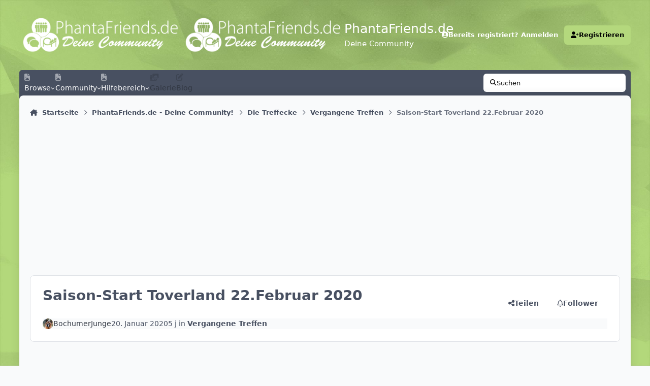

--- FILE ---
content_type: text/html;charset=UTF-8
request_url: https://www.phantafriends.de/topic/4331-saison-start-toverland-22februar-2020/
body_size: 39320
content:
<!DOCTYPE html>
<html lang="de-DE" dir="ltr" 

data-ips-path="/topic/4331-saison-start-toverland-22februar-2020/"
data-ips-scheme='system'
data-ips-scheme-active='system'
data-ips-scheme-default='system'
data-ips-theme="60"
data-ips-scheme-toggle="true"


    data-ips-guest


data-ips-theme-setting-change-scheme='1'
data-ips-theme-setting-link-panels='1'
data-ips-theme-setting-nav-bar-icons='1'
data-ips-theme-setting-mobile-icons-location='footer'
data-ips-theme-setting-mobile-footer-labels='1'
data-ips-theme-setting-sticky-sidebar='1'
data-ips-theme-setting-flip-sidebar='0'

data-ips-layout='default'


	data-ips-setting-compact-richtext


>
	<head data-ips-hook="head">
		<meta charset="utf-8">
		<title data-ips-hook="title">PhantaFriends.de - Deine Community</title>
		
		
		
			

<!-- IPS Data Layer Start -->
<script>
    /* IPS Configuration */
    const IpsDataLayerConfig = {"_events":{"account_login":{"enabled":true,"formatted_name":"account_login"},"account_logout":{"enabled":true,"formatted_name":"account_logout"},"account_register":{"enabled":true,"formatted_name":"account_register"},"content_comment":{"enabled":false,"formatted_name":"content_comment"},"content_create":{"enabled":false,"formatted_name":"content_create"},"content_react":{"enabled":false,"formatted_name":"content_react"},"content_view":{"enabled":false,"formatted_name":"content_view"},"search":{"enabled":true,"formatted_name":"search"}},"_properties":{"content_container_url":{"event_keys":["content_*","filter_*","sort","file_download"],"pii":false,"formatted_name":"content_container_url","enabled":true,"type":"string","page_level":true},"content_id":{"event_keys":["content_*","file_download"],"pii":false,"formatted_name":"content_id","enabled":true,"type":"number","page_level":true},"author_name":{"event_keys":["content_*","social_reply","file_download"],"pii":true,"formatted_name":"author_name","enabled":true,"type":"string","page_level":true},"content_title":{"event_keys":["content_*","file_download"],"pii":true,"formatted_name":"content_title","enabled":true,"type":"string","page_level":true},"content_url":{"event_keys":["content_*","file_download"],"pii":false,"formatted_name":"content_url","enabled":true,"type":"string","page_level":true},"author_id":{"event_keys":["content_*","social_reply","file_download"],"pii":true,"formatted_name":"author_id","enabled":true,"type":"number | string","replace_with_sso":true,"page_level":true},"comment_type":{"event_keys":["content_comment","content_react","content_quote"],"pii":false,"formatted_name":"comment_type","enabled":true,"type":"string","page_level":false},"comment_url":{"event_keys":["content_comment","content_react","content_quote"],"pii":false,"formatted_name":"comment_url","enabled":true,"type":"string","page_level":false},"community_area":{"event_keys":["filter_*","sort"],"pii":false,"formatted_name":"community_area","enabled":true,"type":"string","page_level":true},"content_age":{"event_keys":["content_*","file_download"],"pii":false,"formatted_name":"content_age","enabled":true,"type":"number","page_level":true},"content_anonymous":{"event_keys":["content_*","filter_*","sort","file_download"],"pii":false,"formatted_name":"content_anonymous","enabled":true,"type":"boolean","page_level":true,"default":false},"content_area":{"event_keys":["content_*","filter_*","sort","file_download"],"pii":false,"formatted_name":"content_area","enabled":true,"type":"string","page_level":true},"content_container_id":{"event_keys":["content_*","filter_*","sort","file_download"],"pii":false,"formatted_name":"content_container_id","enabled":true,"type":"number","page_level":true},"content_container_name":{"event_keys":["content_*","filter_*","sort","file_download"],"pii":false,"formatted_name":"content_container_name","enabled":true,"type":"string","page_level":true},"content_container_path":{"event_keys":["content_*"],"pii":false,"formatted_name":"content_container_path","enabled":false,"type":"array","page_level":true,"default":[]},"content_is_followed":{"event_keys":["content_*","filter_*","sort","file_download"],"pii":false,"formatted_name":"content_is_followed","enabled":true,"type":"boolean","page_level":true},"content_type":{"event_keys":["content_*","filter_*","sort","file_download"],"pii":false,"formatted_name":"content_type","enabled":true,"type":"string","page_level":true},"file_name":{"event_keys":["file_download"],"pii":false,"formatted_name":"file_name","enabled":true,"type":"string","page_level":false},"content_container_type":{"event_keys":["content_*","filter_*","sort","file_download"],"pii":false,"formatted_name":"content_container_type","enabled":true,"type":"string","page_level":true},"page_number":{"event_keys":["content_view","query","filter","sort"],"pii":false,"formatted_name":"page_number","enabled":true,"type":"number","page_level":true},"comment_id":{"event_keys":["content_comment","content_react","content_quote"],"pii":false,"formatted_name":"comment_id","enabled":true,"type":"number","page_level":false},"ips_key":{"event_keys":["*"],"pii":false,"formatted_name":"ips_key","enabled":false,"type":"string","page_level":true},"ips_time":{"event_keys":["*"],"pii":false,"formatted_name":"ips_time","enabled":true,"type":"number","page_level":true},"logged_in":{"event_keys":[],"pii":false,"formatted_name":"logged_in","enabled":true,"type":"number","page_level":true},"logged_in_time":{"event_keys":[],"pii":false,"formatted_name":"logged_in_time","enabled":true,"type":"number","page_level":true},"member_group":{"event_keys":[],"pii":false,"formatted_name":"member_group","enabled":true,"type":"string","page_level":true},"member_group_id":{"event_keys":[],"pii":false,"formatted_name":"member_group_id","enabled":true,"type":"number","page_level":true},"member_id":{"event_keys":[],"pii":true,"formatted_name":"member_id","enabled":true,"type":"number | string","page_level":true,"replace_with_sso":true},"member_name":{"event_keys":[],"pii":true,"formatted_name":"member_name","enabled":true,"type":"string","page_level":true},"profile_group":{"event_keys":["social_*"],"pii":false,"formatted_name":"profile_group","enabled":true,"type":"string","page_level":true},"profile_group_id":{"event_keys":["social_*"],"pii":false,"formatted_name":"profile_group_id","enabled":true,"type":"number","page_level":true},"profile_id":{"event_keys":["social_*"],"pii":true,"formatted_name":"profile_id","enabled":true,"type":"number | string","page_level":true,"replace_with_sso":true},"profile_name":{"event_keys":["social_*"],"pii":true,"formatted_name":"profile_name","enabled":true,"type":"string","page_level":true},"reaction_type":{"event_keys":["content_react"],"pii":false,"formatted_name":"reaction_type","enabled":true,"type":"string","page_level":false},"view_location":{"event_keys":["*_view"],"pii":false,"formatted_name":"view_location","enabled":true,"type":"string","page_level":true,"default":"page"},"sort_by":{"event_keys":["*sort"],"pii":false,"formatted_name":"sort_by","enabled":true,"type":"string","page_level":true},"sort_direction":{"event_keys":["*sort"],"pii":false,"formatted_name":"sort_direction","enabled":true,"type":"string","page_level":true},"query":{"event_keys":["search"],"pii":false,"formatted_name":"query","enabled":true,"type":"string","page_level":false},"filter_title":{"event_keys":["filter_*"],"pii":false,"formatted_name":"filter_title","enabled":true,"type":"string","page_level":false},"message_recipient_count":{"event_keys":["content_*","filter_*","sort","file_download"],"pii":false,"formatted_name":"message_recipient_count","enabled":true,"type":"number | null","default":null,"page_level":true}},"_pii":true,"_pii_groups":[["author_id","author_name"],["member_id","member_name"],["profile_id","profile_name"]]};

    /* IPS Context */
    const IpsDataLayerContext = {"content_container_url":"https:\/\/www.phantafriends.de\/forum\/99-vergangene-treffen\/","content_id":4331,"author_name":null,"content_title":"Saison-Start Toverland 22.Februar 2020","content_url":"https:\/\/www.phantafriends.de\/topic\/4331-saison-start-toverland-22februar-2020\/","author_id":null,"community_area":"Forum","content_age":2188,"content_anonymous":true,"content_area":"Forum","content_container_id":99,"content_container_name":"Vergangene Treffen","content_is_followed":false,"content_type":"topic","content_container_type":"forums","page_number":null,"ips_time":null,"logged_in":0,"logged_in_time":null,"member_group":"Gast","member_group_id":2,"member_id":null,"member_name":null,"profile_group":null,"profile_group_id":null,"profile_id":null,"profile_name":null,"view_location":"page","sort_by":null,"sort_direction":null,"message_recipient_count":null};

    /* IPS Events */
    const IpsDataLayerEvents = [];
</script>


<!-- Handlers -->

<!-- Initializers -->
<script> let initcodegtm = context => { if ( !(context instanceof Object) ) { return; } /* Set the key and time */ let ips_time = IpsDataLayerConfig._properties.ips_time.enabled ? IpsDataLayerConfig._properties.ips_time.formatted_name : false; let ips_key = IpsDataLayerConfig._properties.ips_key.enabled ? IpsDataLayerConfig._properties.ips_key.formatted_name : false; if ( ips_time ) { context[ips_time] = Math.floor( Date.now() / 1000 ); } if ( ips_key ) { let s = i => { return Math.floor((1 + Math.random()) * Math.pow(16, i)) .toString(16) .substring(1); }; let mt = Date.now(); let sec = Math.floor(mt / 1000); let secString = sec.toString(16); secString = secString.substring( secString.length - 8 ); let ms = ( mt - ( sec * 1000 ) ) * 1000; /* milliseconds*/ let msString = (ms + 0x100000).toString(16).substring(1); let randomId = secString + msString + s(1) + '.' + s(4) + s(4); context[ips_key] = randomId; } for ( let i in context ) { if ( context[i] === null ) { context[i] = undefined; } } try { if (context instanceof Object) { window.dataLayer = window.dataLayer || []; window.dataLayer.push(context); return; } Debug.log( 'Invalid Data Layer Context: The IPS GTM Data Layer Initializer failed because the context wasn\'t an Object' ); } catch (e) { Debug.error('Bad Data Layer Initializer: Event initializer failed!'); } }; initcodegtm(IpsDataLayerContext || {}); </script>
<!-- END Initializers -->

<!-- Head Snippets -->

<!-- END Head Snippets -->

<!-- Event Callbacks -->
<script>
const IpsDataLayerEventHandlers = [
    ( () => _event => { try { if ( (_event._properties instanceof Object) && (typeof _event._key === 'string')) { window.dataLayer = window.dataLayer || []; let properties = {}; for ( let pKey in _event._properties ) { properties[_event._key + '.' + pKey] = _event._properties[pKey]; } window.dataLayer.push( { ...properties, 'event': _event._key } ); return; } Debug.log( 'Invalid Data Layer Event: An event wasn\'t processed by the IPS GTM Data Layer Handler. The event\'s _key has to be a string, and its _properties has to be an Object.' ); } catch (e) { Debug.error( e ); } } )
]
</script>
<!-- END Event Callbacks -->

<!-- Properties Callbacks -->
<script>
const IpsDataLayerPropertiesHandlers = [
    ( () => _properties => { try { if ( _properties instanceof Object ) { delete _properties.event; /* this cannot be set since this handler is NOT for adding GTM events*/ window.dataLayer = window.dataLayer || []; window.dataLayer.push( _properties ); } } catch (e) { Debug.error( e ); } } )
]
</script>
<!-- END Properties Callbacks -->

<!-- END Handlers -->

<!-- IPS Data Layer End -->

		
		

	
	<script>(() => document.documentElement.setAttribute('data-ips-scheme', (window.matchMedia('(prefers-color-scheme:dark)').matches) ? 'dark':'light'))();</script>

		


	<script>
		(() => {
			function getCookie(n) {
				let v = `; ${document.cookie}`, parts = v.split(`; ${n}=`);
				if (parts.length === 2) return parts.pop().split(';').shift();
			}
			
			const s = getCookie('ips4_scheme_preference');
			if(!s || s === document.documentElement.getAttribute("data-ips-scheme-active")) return;
			if(s === "system"){
				document.documentElement.setAttribute('data-ips-scheme',(window.matchMedia('(prefers-color-scheme:dark)').matches)?'dark':'light');
			} else {
				document.documentElement.setAttribute("data-ips-scheme",s);
			}
			document.documentElement.setAttribute("data-ips-scheme-active",s);
		})();
	</script>

		
		
		
		
		


	<!--!Font Awesome Free 6 by @fontawesome - https://fontawesome.com License - https://fontawesome.com/license/free Copyright 2024 Fonticons, Inc.-->
	<link rel='stylesheet' href='//www.phantafriends.de/applications/core/interface/static/fontawesome/css/all.min.css?v=6.7.2'>



	<link rel='stylesheet' href='//www.phantafriends.de/static/css/core_global_framework_framework.css?v=b5f379c14c1767446783'>

	<link rel='stylesheet' href='//www.phantafriends.de/static/css/core_global_flags.css?v=b5f379c14c1767446783'>

	<link rel='stylesheet' href='//www.phantafriends.de/static/css/core_front_core.css?v=b5f379c14c1767446783'>

	<link rel='stylesheet' href='https://www.phantafriends.de/uploads/css_built_60/membersinpark_front_membersinpark_medals.css?v=b5f379c14c1767446783'>

	<link rel='stylesheet' href='https://www.phantafriends.de/uploads/css_built_60/bimchatbox_front_chatbox.css?v=b5f379c14c1767446783'>

	<link rel='stylesheet' href='https://www.phantafriends.de/uploads/css_built_60/bimgiphy_front_bimgiphy.css?v=b5f379c14c1767446783'>

	<link rel='stylesheet' href='//www.phantafriends.de/static/css/forums_front_forums.css?v=b5f379c14c1767446783'>

	<link rel='stylesheet' href='//www.phantafriends.de/static/css/forums_front_topics.css?v=b5f379c14c1767446783'>


<!-- Content Config CSS Properties -->
<style id="contentOptionsCSS">
    :root {
        --i-embed-max-width: 500px;
        --i-embed-default-width: 500px;
        --i-embed-media-max-width: 100%;
    }
</style>



	
		<link rel='stylesheet' href='https://www.phantafriends.de/uploads/monthly_2025_08/theme.css.457aaf108bbb614b0661560dcf950adf.css'>
	
	
	<style id="themeVariables">
		
			:root{

--focusBackgroundPicker: 0;
--focusBackgroundDefault: 1;
--light__focusBackgroundColor1: hsl(26 41% 30%);
--dark__focusBackgroundColor1: hsl(26 41% 30%);
--light__focusBackgroundColor2: hsl(191 76% 19%);
--dark__focusBackgroundColor2: hsl(191 76% 19%);
--light__focusBackgroundColor3: hsl(300 29% 39%);
--dark__focusBackgroundColor3: hsl(300 29% 39%);
--light__focusBackgroundColor4: #111111;
--dark__focusBackgroundColor4: hsl(0 44% 14%);
--light__focusBackgroundColor5: #111111;
--dark__focusBackgroundColor5: #111111;
--light__focusBackgroundColor6: #111111;
--dark__focusBackgroundColor6: #111111;
--focusEnableBackground1: 1;
--focusEnableBackground2: 1;
--focusEnableBackground3: 1;
--focusEnableBackground4: 0;
--focusEnableBackground5: 0;
--focusEnableBackground6: 0;
--set__i-position-navigation: 7;
--set__i-position-breadcrumb: 10;
--set__i-header-primary--he: 138;
--set__i-logo--fo-we: 400;
--set__i-desktop-logo--fo-si: 25;
--set__i-logo-text: PhantaFriends.de;
--set__i-logo-slogan: Deine Community;
--set__i-nav-bar-icons: 1;
--light__i-primary: hsl(84 54% 67%);
--light__i-primary-relative-l: 76;
--light__i-secondary: hsl(220 5% 37%);
--light__i-secondary-relative-l: 35;
--light__i-base-c: 15;
--dark__i-primary: hsl(212 19% 59%);
--dark__i-primary-relative-l: 57;
--dark__i-secondary: hsl(215 11% 32%);
--dark__i-secondary-relative-l: 30;
--dark__i-base-l: 40;
--dark__i-base-c: 14;
--light__i-boxHeader--co: var(--i-base_2);
--dark__i-headerSecondary--ba-co: hsl(217 12% 15%);
--dark__i-footer--co: hsl(217 0% 100%);
--dark__i-footer--ba-co: hsl(217 0% 0%);
--set__i-mobile-header--he: 100;
--light__i-headerMobile--co: var(--i-base_1);
--set__logo-light: url('https://www.phantafriends.de/uploads/set_resources_60/1503640115_6d538d11ecfced46f459ee300b5e80ec_LogoHeader_03e2c5.png');
--set__logo-dark: url('https://www.phantafriends.de/uploads/set_resources_60/498559426_6d538d11ecfced46f459ee300b5e80ec_LogoHeader_f28ac1.png');
--set__i-logo--he: 60;
--light__i-color_soft: var(--i-base-contrast_3);
--light__i-primary-button--co: var(--i-base_1);
--light__i-primary-button--ba-co: hsl(84 54% 67%);
--light__i-widget-header--ba-co: hsl(84 54% 67%);
--light__i-widget-header--co: var(--i-base_2);
--light__i-color_hard: var(--i-base-contrast_3);
--light__i-link--co: var(--i-base-contrast_4);
--light__i-link-hover--co: hsl(84 54% 67%);
--data-ips-theme-setting-link-panels: 1;
--light__i-headerSecondary--ba-co: var(--i-base-contrast_3);
--light__i-footer--ba-co: var(--i-base-contrast_3);
--light__i-headerMobile--ba-co: var(--i-primary);
--set__i-layout-width: 1541;
--set__mobile-logo-light: url('https://www.phantafriends.de/uploads/set_resources_60/1244501372_6d538d11ecfced46f459ee300b5e80ec_LogoHeader_f7debf.png');
--set__mobile-logo-dark: url('https://www.phantafriends.de/uploads/set_resources_60/942985524_6d538d11ecfced46f459ee300b5e80ec_LogoHeader_87e4f7.png');

}
		
	</style>

	
		<style id="themeCustomCSS">
			 html[data-ips-scheme="light"] body{background-image:url("/uploads/light.JPEG");background-attachment:fixed;background-size:cover;.ipsBox__header{background-color:#b3d87d;}.ipsMobileHeader{background-color:#b3d87d;}}html[data-ips-scheme="dark"] body{background-image:url("/uploads/dark.JPEG");background-attachment:fixed;background-size:cover;.ipsBox__header{background-color:#262b31;}}.ipsBox__header{background-image:var(--focus-image, none);}.ipsPageHeader--forum-table{display:none;}.ipsHeader__secondary{background-color:var(--i-headerSecondary--ba-co);border-radius:5px 5px 0 0;padding-bottom:6px;margin-bottom:-6px;position:static;}.ipsHeader__secondary::before{content:none;}.ipsFooter{background-color:var(--i-footer--ba-co);}#cbInput_container input#txt{padding-right:150px;}
		</style>
	

	


		



	<meta name="viewport" content="width=device-width, initial-scale=1, viewport-fit=cover">
	<meta name="apple-mobile-web-app-status-bar-style" content="black-translucent">
	
	
		
		
	
	
		<meta name="twitter:card" content="summary">
	
	
	
		
			
				
					<meta property="og:title" content="Saison-Start Toverland 22.Februar 2020">
				
			
		
	
		
			
				
					<meta property="og:type" content="website">
				
			
		
	
		
			
				
					<meta property="og:url" content="https://www.phantafriends.de/topic/4331-saison-start-toverland-22februar-2020/">
				
			
		
	
		
			
				
					<meta name="description" content="PhantaFriends.de ist das größte unoffizielle Fanforum zum Phantasialand seit November 2014! 
Melde dich nun bei uns an und diskutiere mit über 2000 anderen Fans über das Phantasialand!">
				
			
		
	
		
			
				
					<meta property="og:description" content="Noch jemand Lust die Off-Season zu verkürzen?">
				
			
		
	
		
			
				
					<meta property="og:updated_time" content="2020-02-21T21:08:00Z">
				
			
		
	
		
			
				
					<meta property="og:site_name" content="PhantaFriends.de - Deine Community">
				
			
		
	
		
			
				
					<meta property="og:locale" content="de_DE">
				
			
		
	
		
			
				
					<meta name="keywords" content="Phantasialand,taron,chiapas,neuheit,2014,2015,baustelle,bilder,brühl;germany,raik,2016,cologne,köln,achterbahn,wasserbahn,colorado,mystery,castle,tartüff,hotel,ling,bao,matamba,buffet,wintergarten,wellenflieger,wintertraum,wintersaison,sommersaison,eintrittspreise,information,2016,2017,2018,fly,flying,coaster,rookburgh,vekoma,intamin,b&amp;m,mein wintertraum, phantasialand im winter,winter,im,tartüff,jahreskarte,erlebniss,pass,coupon,gutschein">
				
			
		
	
	
		
			<link rel="next" href="https://www.phantafriends.de/topic/4331-saison-start-toverland-22februar-2020/page/2/">
		
	
		
			<link rel="last" href="https://www.phantafriends.de/topic/4331-saison-start-toverland-22februar-2020/page/2/">
		
	
		
			<link rel="canonical" href="https://www.phantafriends.de/topic/4331-saison-start-toverland-22februar-2020/">
		
	
	
	
	
	
	<link rel="manifest" href="https://www.phantafriends.de/manifest.webmanifest/">
	
		<meta name="theme-color" content="#b3d87d">
	
	

	
	
		
	
		
	
		
	
		
	
		
	
		
	
		
	
		
	
		
	
		
	
		
	
		
	
		
	
		
	
		
	
		
	
		
	
		
	
		
	
		
	
		
	
		
	
		
	
		
			<link rel="apple-touch-icon" href="https://www.phantafriends.de/uploads/monthly_2023_06/apple-touch-icon-180x180.png?v=1712753606">
		
	

	
	


		

	
	<link rel='icon' href='https://www.phantafriends.de/uploads/monthly_2018_06/fav882.ico.4a4437e459ffff7c37b657edbb0a704c.ico' type="image/x-icon">

	</head>
	<body data-ips-hook="body" class="ipsApp ipsApp_front " data-contentClass="IPS\forums\Topic" data-controller="core.front.core.app,core.front.core.dataLayer" data-pageApp="forums" data-pageLocation="front" data-pageModule="forums" data-pageController="topic" data-id="4331" >


<!--CT: Head JS-->


		<a href="#ipsLayout__main" class="ipsSkipToContent">Zum Inhalt springen</a>
		
		
			

<!-- IPS Data Body Start -->

<!-- Handlers -->

<!-- END Handlers -->

<!-- IPS Data Layer Body End -->
		
		

<i-pull-to-refresh aria-hidden="true">
	<div class="iPullToRefresh"></div>
</i-pull-to-refresh>
		


	<i-pwa-install id="ipsPwaInstall">
		
		
			
		
			
		
			
		
			
		
			
		
			
		
			
		
			
		
			
		
			
		
			
		
			
		
			
		
			
		
			
		
			
		
			
		
			
		
			
		
			
		
			
		
			
		
			
		
			
				<img src="https://www.phantafriends.de/uploads/monthly_2023_06/apple-touch-icon-180x180.png" alt="" width="180" height="180" class="iPwaInstall__icon">
			
		
		<div class="iPwaInstall__content">
			<div class="iPwaInstall__title">View in the app</div>
			<p class="iPwaInstall__desc">A better way to browse. <strong>Learn more</strong>.</p>
		</div>
		<button type="button" class="iPwaInstall__learnMore" popovertarget="iPwaInstall__learnPopover">Learn more</button>
		<button type="button" class="iPwaInstall__dismiss" id="iPwaInstall__dismiss"><span aria-hidden="true">&times;</span><span class="ipsInvisible">Dismiss</span></button>
	</i-pwa-install>
	
	<i-card popover id="iPwaInstall__learnPopover">
		<button class="iCardDismiss" type="button" tabindex="-1" popovertarget="iPwaInstall__learnPopover" popovertargetaction="hide">Close</button>
		<div class="iCard">
			<div class="iCard__content iPwaInstallPopover">
				<div class="i-flex i-gap_2">
					
						
					
						
					
						
					
						
					
						
					
						
					
						
					
						
					
						
					
						
					
						
					
						
					
						
					
						
					
						
					
						
					
						
					
						
					
						
					
						
					
						
					
						
					
						
					
						
							<img src="https://www.phantafriends.de/uploads/monthly_2023_06/apple-touch-icon-180x180.png" alt="" width="180" height="180" class="iPwaInstallPopover__icon">
						
					
					<div class="i-flex_11 i-align-self_center">
						<div class="i-font-weight_700 i-color_hard">PhantaFriends.de - Deine Community</div>
						<p>A full-screen app on your home screen with push notifications, badges and more.</p>
					</div>
				</div>

				<div class="iPwaInstallPopover__ios">
					<div class="iPwaInstallPopover__title">
						<svg xmlns="http://www.w3.org/2000/svg" viewBox="0 0 384 512"><path d="M318.7 268.7c-.2-36.7 16.4-64.4 50-84.8-18.8-26.9-47.2-41.7-84.7-44.6-35.5-2.8-74.3 20.7-88.5 20.7-15 0-49.4-19.7-76.4-19.7C63.3 141.2 4 184.8 4 273.5q0 39.3 14.4 81.2c12.8 36.7 59 126.7 107.2 125.2 25.2-.6 43-17.9 75.8-17.9 31.8 0 48.3 17.9 76.4 17.9 48.6-.7 90.4-82.5 102.6-119.3-65.2-30.7-61.7-90-61.7-91.9zm-56.6-164.2c27.3-32.4 24.8-61.9 24-72.5-24.1 1.4-52 16.4-67.9 34.9-17.5 19.8-27.8 44.3-25.6 71.9 26.1 2 49.9-11.4 69.5-34.3z"/></svg>
						<span>To install this app on iOS and iPadOS</span>
					</div>
					<ol class="ipsList ipsList--bullets i-color_soft i-margin-top_2">
						<li>Tap the <svg xmlns='http://www.w3.org/2000/svg' viewBox='0 0 416 550.4' class='iPwaInstallPopover__svg'><path d='M292.8 129.6 208 44.8l-84.8 84.8-22.4-22.4L208 0l107.2 107.2-22.4 22.4Z'/><path d='M192 22.4h32v336h-32v-336Z'/><path d='M368 550.4H48c-27.2 0-48-20.8-48-48v-288c0-27.2 20.8-48 48-48h112v32H48c-9.6 0-16 6.4-16 16v288c0 9.6 6.4 16 16 16h320c9.6 0 16-6.4 16-16v-288c0-9.6-6.4-16-16-16H256v-32h112c27.2 0 48 20.8 48 48v288c0 27.2-20.8 48-48 48Z'/></svg> Share icon in Safari</li>
						<li>Scroll the menu and tap <strong>Add to Home Screen</strong>.</li>
						<li>Tap <strong>Add</strong> in the top-right corner.</li>
					</ol>
				</div>
				<div class="iPwaInstallPopover__android">
					<div class="iPwaInstallPopover__title">
						<svg xmlns="http://www.w3.org/2000/svg" viewBox="0 0 576 512"><path d="M420.6 301.9a24 24 0 1 1 24-24 24 24 0 0 1 -24 24m-265.1 0a24 24 0 1 1 24-24 24 24 0 0 1 -24 24m273.7-144.5 47.9-83a10 10 0 1 0 -17.3-10h0l-48.5 84.1a301.3 301.3 0 0 0 -246.6 0L116.2 64.5a10 10 0 1 0 -17.3 10h0l47.9 83C64.5 202.2 8.2 285.6 0 384H576c-8.2-98.5-64.5-181.8-146.9-226.6"/></svg>
						<span>To install this app on Android</span>
					</div>
					<ol class="ipsList ipsList--bullets i-color_soft i-margin-top_2">
						<li>Tap the 3-dot menu (⋮) in the top-right corner of the browser.</li>
						<li>Tap <strong>Add to Home screen</strong> or <strong>Install app</strong>.</li>
						<li>Confirm by tapping <strong>Install</strong>.</li>
					</ol>
				</div>
			</div>
		</div>
	</i-card>

		
		<div class="ipsLayout" id="ipsLayout" data-ips-hook="layout">
			
			<div class="ipsLayout__app" data-ips-hook="app">
				
				<div data-ips-hook="mobileHeader" class="ipsMobileHeader ipsResponsive_header--mobile">
					
<a href="https://www.phantafriends.de/" data-ips-hook="logo" class="ipsLogo ipsLogo--mobile" accesskey="1">
	
		

    
    
    
    <picture class='ipsLogo__image ipsLogo__image--light'>
        <source srcset="[data-uri]" media="(min-width: 980px)">
        <img src="https://www.phantafriends.de/uploads/set_resources_60/1244501372_6d538d11ecfced46f459ee300b5e80ec_LogoHeader_f7debf.png" width="740" height="160" alt='PhantaFriends.de - Deine Community' data-ips-theme-image='mobile-logo-light'>
    </picture>

		

    
    
    
    <picture class='ipsLogo__image ipsLogo__image--dark'>
        <source srcset="[data-uri]" media="(min-width: 980px)">
        <img src="https://www.phantafriends.de/uploads/set_resources_60/942985524_6d538d11ecfced46f459ee300b5e80ec_LogoHeader_87e4f7.png" width="740" height="160" alt='PhantaFriends.de - Deine Community' data-ips-theme-image='mobile-logo-dark'>
    </picture>

	
  	<div class="ipsLogo__text">
		<span class="ipsLogo__name" data-ips-theme-text="set__i-logo-text">PhantaFriends.de</span>
		
			<span class="ipsLogo__slogan" data-ips-theme-text="set__i-logo-slogan">Deine Community</span>
		
	</div>
</a>
					
<ul data-ips-hook="mobileNavHeader" class="ipsMobileNavIcons ipsResponsive_header--mobile">


<!--CT: Customizer Icon (mobile)-->


	
		<li data-el="guest">
			<button type="button" class="ipsMobileNavIcons__button ipsMobileNavIcons__button--primary" aria-controls="ipsOffCanvas--guest" aria-expanded="false" data-ipscontrols>
				<span>Anmelden</span>
			</button>
		</li>
	
	
	
		
	
    

	
	
</ul>
				</div>
				
				


				
					
<nav class="ipsBreadcrumb ipsBreadcrumb--mobile ipsResponsive_header--mobile" aria-label="Breadcrumbs" >
	<ol itemscope itemtype="https://schema.org/BreadcrumbList" class="ipsBreadcrumb__list">
		<li itemprop="itemListElement" itemscope itemtype="https://schema.org/ListItem">
			<a title="Startseite" href="https://www.phantafriends.de/" itemprop="item">
				<i class="fa-solid fa-house-chimney"></i> <span itemprop="name">Startseite</span>
			</a>
			<meta itemprop="position" content="1">
		</li>
		
		
		
			
				<li itemprop="itemListElement" itemscope itemtype="https://schema.org/ListItem">
					<a href="https://www.phantafriends.de/forum/1-phantafriendsde-deine-community/" itemprop="item">
						<span itemprop="name">PhantaFriends.de - Deine Community! </span>
					</a>
					<meta itemprop="position" content="2">
				</li>
			
			
		
			
				<li itemprop="itemListElement" itemscope itemtype="https://schema.org/ListItem">
					<a href="https://www.phantafriends.de/forum/11-die-treffecke/" itemprop="item">
						<span itemprop="name">Die Treffecke </span>
					</a>
					<meta itemprop="position" content="3">
				</li>
			
			
		
			
				<li itemprop="itemListElement" itemscope itemtype="https://schema.org/ListItem">
					<a href="https://www.phantafriends.de/forum/99-vergangene-treffen/" itemprop="item">
						<span itemprop="name">Vergangene Treffen </span>
					</a>
					<meta itemprop="position" content="4">
				</li>
			
			
		
			
				<li aria-current="location" itemprop="itemListElement" itemscope itemtype="https://schema.org/ListItem">
					<span itemprop="name">Saison-Start Toverland 22.Februar 2020</span>
					<meta itemprop="position" content="5">
				</li>
			
			
		
	</ol>
	<ul class="ipsBreadcrumb__feed" data-ips-hook="feed">
		
		<li >
			<a data-action="defaultStream" href="https://www.phantafriends.de/discover/" ><i class="fa-regular fa-file-lines"></i> <span data-role="defaultStreamName">Alle Aktivitäten</span></a>
		</li>
	</ul>
</nav>
				
				
					<header data-ips-hook="header" class="ipsHeader ipsResponsive_header--desktop">
						
						
							<div data-ips-hook="primaryHeader" class="ipsHeader__primary" >
								<div class="ipsWidth ipsHeader__align">
									<div data-ips-header-position="4" class="ipsHeader__start">


	
		<div data-ips-header-content='logo'>
			<!-- logo -->
			
				
<a href="https://www.phantafriends.de/" data-ips-hook="logo" class="ipsLogo ipsLogo--desktop" accesskey="1">
	
		

    
    
    
    <picture class='ipsLogo__image ipsLogo__image--light'>
        <source srcset="[data-uri]" media="(max-width: 979px)">
        <img src="https://www.phantafriends.de/uploads/set_resources_60/1503640115_6d538d11ecfced46f459ee300b5e80ec_LogoHeader_03e2c5.png" width="740" height="160" alt='PhantaFriends.de - Deine Community' data-ips-theme-image='logo-light'>
    </picture>

		

    
    
    
    <picture class='ipsLogo__image ipsLogo__image--dark'>
        <source srcset="[data-uri]" media="(max-width: 979px)">
        <img src="https://www.phantafriends.de/uploads/set_resources_60/498559426_6d538d11ecfced46f459ee300b5e80ec_LogoHeader_f28ac1.png" width="740" height="160" alt='PhantaFriends.de - Deine Community' data-ips-theme-image='logo-dark'>
    </picture>

	
  	<div class="ipsLogo__text">
		<span class="ipsLogo__name" data-ips-theme-text="set__i-logo-text">PhantaFriends.de</span>
		
			<span class="ipsLogo__slogan" data-ips-theme-text="set__i-logo-slogan">Deine Community</span>
		
	</div>
</a>
			
			
			    
			    
			    
			    
			
		</div>
	

	

	

	

	
</div>
									<div data-ips-header-position="5" class="ipsHeader__center">


	

	

	

	

	
</div>
									<div data-ips-header-position="6" class="ipsHeader__end">


	

	

	
		<div data-ips-header-content='user'>
			<!-- user -->
			
			
			    
			    
				    

	<ul id="elUserNav" data-ips-hook="userBarGuest" class="ipsUserNav ipsUserNav--guest">


<!--CT: Customizer Icon (guest - desktop)-->


        
		
        
        
        
            
            <li id="elSignInLink" data-el="sign-in">
                <button type="button" id="elUserSignIn" popovertarget="elUserSignIn_menu" class="ipsUserNav__link">
                	<i class="fa-solid fa-circle-user"></i>
                	<span class="ipsUserNav__text">Bereits registriert? Anmelden</span>
                </button>                
                
<i-dropdown popover id="elUserSignIn_menu">
	<div class="iDropdown">
		<form accept-charset='utf-8' method='post' action='https://www.phantafriends.de/login/'>
			<input type="hidden" name="csrfKey" value="25a064f7f7cc7456ac1ce69f3cd437f6">
			<input type="hidden" name="ref" value="aHR0cHM6Ly93d3cucGhhbnRhZnJpZW5kcy5kZS90b3BpYy80MzMxLXNhaXNvbi1zdGFydC10b3ZlcmxhbmQtMjJmZWJydWFyLTIwMjAv">
			<div data-role="loginForm">
				
				
				
					<div class='ipsColumns ipsColumns--lines'>
						<div class='ipsColumns__primary' id='elUserSignIn_internal'>
							
<div class="">
	<h4 class="ipsTitle ipsTitle--h3 i-padding_2 i-padding-bottom_0 i-color_hard">Anmelden</h4>
	<ul class='ipsForm ipsForm--vertical ipsForm--login-popup'>
		<li class="ipsFieldRow ipsFieldRow--noLabel ipsFieldRow--fullWidth">
			<label class="ipsFieldRow__label" for="login_popup_email">E-Mail-Adresse</label>
			<div class="ipsFieldRow__content">
                <input type="email" class='ipsInput ipsInput--text' placeholder="E-Mail-Adresse" name="auth" autocomplete="email" id='login_popup_email'>
			</div>
		</li>
		<li class="ipsFieldRow ipsFieldRow--noLabel ipsFieldRow--fullWidth">
			<label class="ipsFieldRow__label" for="login_popup_password">Passwort</label>
			<div class="ipsFieldRow__content">
				<input type="password" class='ipsInput ipsInput--text' placeholder="Passwort" name="password" autocomplete="current-password" id='login_popup_password'>
			</div>
		</li>
		<li class="ipsFieldRow ipsFieldRow--checkbox">
			<input type="checkbox" name="remember_me" id="remember_me_checkbox_popup" value="1" checked class="ipsInput ipsInput--toggle">
			<div class="ipsFieldRow__content">
				<label class="ipsFieldRow__label" for="remember_me_checkbox_popup">Angemeldet bleiben</label>
				<div class="ipsFieldRow__desc">Nicht empfohlen auf gemeinsam genutzten Computern</div>
			</div>
		</li>
		<li class="ipsSubmitRow">
			<button type="submit" name="_processLogin" value="usernamepassword" class="ipsButton ipsButton--primary i-width_100p">Anmelden</button>
			
				<p class="i-color_soft i-link-color_inherit i-font-weight_500 i-font-size_-1 i-margin-top_2">
					
						<a href='https://www.phantafriends.de/lostpassword/' data-ipsDialog data-ipsDialog-title='Hast du dein Passwort vergessen?'>
					
					Hast du dein Passwort vergessen?</a>
				</p>
			
		</li>
	</ul>
</div>
						</div>
						<div class='ipsColumns__secondary i-basis_280'>
							<div id='elUserSignIn_external'>
								<p class='ipsTitle ipsTitle--h3 i-padding_2 i-padding-bottom_0 i-color_soft'>Oder melde dich mit...</p>
								<div class='i-grid i-gap_2 i-padding_2'>
									
										<div>
											

<button type="submit" name="_processLogin" value="3" class='ipsSocial ipsSocial--google' style="background-color: #4285F4">
	
		<span class='ipsSocial__icon'>
			
				
					<svg xmlns="http://www.w3.org/2000/svg" viewBox="0 0 488 512"><path d="M488 261.8C488 403.3 391.1 504 248 504 110.8 504 0 393.2 0 256S110.8 8 248 8c66.8 0 123 24.5 166.3 64.9l-67.5 64.9C258.5 52.6 94.3 116.6 94.3 256c0 86.5 69.1 156.6 153.7 156.6 98.2 0 135-70.4 140.8-106.9H248v-85.3h236.1c2.3 12.7 3.9 24.9 3.9 41.4z"/></svg>
				
			
		</span>
		<span class='ipsSocial__text'>Mit Google anmelden</span>
	
</button>
										</div>
									
								</div>
							</div>
						</div>
					</div>
				
			</div>
		</form>
	</div>
</i-dropdown>
            </li>
            
        
		
			<li data-el="sign-up">
				
					<a href="https://www.phantafriends.de/register/" class="ipsUserNav__link ipsUserNav__link--sign-up"  id="elRegisterButton">
						<i class="fa-solid fa-user-plus"></i>
						<span class="ipsUserNav__text">Registrieren</span>
					</a>
				
			</li>
		
		

    <li class='ipsHide' id='elCart_container'></li>


	</ul>

			    
			    
			    
			
		</div>
	

	

	
</div>
								</div>
							</div>
						
						
							<div data-ips-hook="secondaryHeader" class="ipsHeader__secondary" >
								<div class="ipsWidth ipsHeader__align">
									<div data-ips-header-position="7" class="ipsHeader__start">


	

	
		<div data-ips-header-content='navigation'>
			<!-- navigation -->
			
			
			    
				    


<nav data-ips-hook="navBar" class="ipsNav" aria-label="Primary">
	<i-navigation-menu>
		<ul class="ipsNavBar" data-role="menu">
			


	
		
		
		
		<li  data-id="1"  data-navApp="core" data-navExt="Menu" >
			
			
				
					<button aria-expanded="false" aria-controls="elNavSecondary_1" data-ipscontrols type="button">
						<span class="ipsNavBar__icon" aria-hidden="true">
							
								<i class="fa-solid" style="--icon:'\f1c5'"></i>
							
						</span>
						<span class="ipsNavBar__text">
							<span class="ipsNavBar__label">Browse</span>
							<i class="fa-solid fa-angle-down"></i>
						</span>
					</button>
					
						<ul class='ipsNav__dropdown' id='elNavSecondary_1' data-ips-hidden-light-dismiss hidden>
							


	
		
		
		
		<li  data-id="3"  data-navApp="core" data-navExt="AllActivity" >
			
			
				
					<a href="https://www.phantafriends.de/discover/"  data-navItem-id="3" >
						<span class="ipsNavBar__icon" aria-hidden="true">
							
								<i class="fa-solid" style="--icon:'\f0ca'"></i>
							
						</span>
						<span class="ipsNavBar__text">
							<span class="ipsNavBar__label">Alle Aktivitäten</span>
						</span>
					</a>
				
			
		</li>
	

	
		
		
		
		<li  data-id="5"  data-navApp="core" data-navExt="YourActivityStreamsItem" data-streamid='5'>
			
			
				
					<a href="https://www.phantafriends.de/discover/unread/"  data-navItem-id="5" >
						<span class="ipsNavBar__icon" aria-hidden="true">
							
								<i class="fa-solid" style="--icon:'\f1ea'"></i>
							
						</span>
						<span class="ipsNavBar__text">
							<span class="ipsNavBar__label">Ungelesene Inhalte</span>
						</span>
					</a>
				
			
		</li>
	

	
		
		
		
		<li  data-id="6"  data-navApp="core" data-navExt="YourActivityStreamsItem" data-streamid='6'>
			
			
				
					<a href="https://www.phantafriends.de/discover/content-started/"  data-navItem-id="6" >
						<span class="ipsNavBar__icon" aria-hidden="true">
							
								<i class="fa-solid" style="--icon:'\f2bd'"></i>
							
						</span>
						<span class="ipsNavBar__text">
							<span class="ipsNavBar__label">Inhalte die ich begonnen habe</span>
						</span>
					</a>
				
			
		</li>
	

	

	
		
		
		
		<li  data-id="7"  data-navApp="core" data-navExt="Search" >
			
			
				
					<a href="https://www.phantafriends.de/search/"  data-navItem-id="7" >
						<span class="ipsNavBar__icon" aria-hidden="true">
							
								<i class="fa-solid" style="--icon:'\f002'"></i>
							
						</span>
						<span class="ipsNavBar__text">
							<span class="ipsNavBar__label">Suchen</span>
						</span>
					</a>
				
			
		</li>
	

						</ul>
					
				
			
		</li>
	

	
		
		
		
		<li  data-id="77"  data-navApp="core" data-navExt="Menu" >
			
			
				
					<button aria-expanded="false" aria-controls="elNavSecondary_77" data-ipscontrols type="button">
						<span class="ipsNavBar__icon" aria-hidden="true">
							
								<i class="fa-solid" style="--icon:'\f1c5'"></i>
							
						</span>
						<span class="ipsNavBar__text">
							<span class="ipsNavBar__label">Community</span>
							<i class="fa-solid fa-angle-down"></i>
						</span>
					</button>
					
						<ul class='ipsNav__dropdown' id='elNavSecondary_77' data-ips-hidden-light-dismiss hidden>
							


	
		
		
		
		<li  data-id="15"  data-navApp="core" data-navExt="OnlineUsers" >
			
			
				
					<a href="https://www.phantafriends.de/online/"  data-navItem-id="15" >
						<span class="ipsNavBar__icon" aria-hidden="true">
							
								<i class="fa-solid" style="--icon:'\f017'"></i>
							
						</span>
						<span class="ipsNavBar__text">
							<span class="ipsNavBar__label">Online-Benutzer</span>
						</span>
					</a>
				
			
		</li>
	

	
		
		
		
		<li  data-id="64"  data-navApp="core" data-navExt="Leaderboard" >
			
			
				
					<a href="https://www.phantafriends.de/leaderboard/"  data-navItem-id="64" >
						<span class="ipsNavBar__icon" aria-hidden="true">
							
								<i class="fa-solid" style="--icon:'\f091'"></i>
							
						</span>
						<span class="ipsNavBar__text">
							<span class="ipsNavBar__label">Rangliste</span>
						</span>
					</a>
				
			
		</li>
	

	
		
		
		
		<li  data-id="14"  data-navApp="core" data-navExt="StaffDirectory" >
			
			
				
					<a href="https://www.phantafriends.de/staff/"  data-navItem-id="14" >
						<span class="ipsNavBar__icon" aria-hidden="true">
							
								<i class="fa-solid" style="--icon:'\f2bb'"></i>
							
						</span>
						<span class="ipsNavBar__text">
							<span class="ipsNavBar__label">Mitarbeiter</span>
						</span>
					</a>
				
			
		</li>
	

	
		
		
		
		<li  data-id="11"  data-navApp="calendar" data-navExt="Calendar" >
			
			
				
					<a href="https://www.phantafriends.de/events/"  data-navItem-id="11" >
						<span class="ipsNavBar__icon" aria-hidden="true">
							
								<i class="fa-solid" style="--icon:'\f133'"></i>
							
						</span>
						<span class="ipsNavBar__text">
							<span class="ipsNavBar__label">Ereignisse</span>
						</span>
					</a>
				
			
		</li>
	

						</ul>
					
				
			
		</li>
	

	

	
		
		
		
		<li  data-id="75"  data-navApp="core" data-navExt="Menu" >
			
			
				
					<button aria-expanded="false" aria-controls="elNavSecondary_75" data-ipscontrols type="button">
						<span class="ipsNavBar__icon" aria-hidden="true">
							
								<i class="fa-solid" style="--icon:'\f1c5'"></i>
							
						</span>
						<span class="ipsNavBar__text">
							<span class="ipsNavBar__label">Hilfebereich</span>
							<i class="fa-solid fa-angle-down"></i>
						</span>
					</button>
					
						<ul class='ipsNav__dropdown' id='elNavSecondary_75' data-ips-hidden-light-dismiss hidden>
							


	
		
		
		
		<li  data-id="13"  data-navApp="core" data-navExt="CustomItem" >
			
			
				
					<a href="https://www.phantafriends.de/forenregeln/"  data-navItem-id="13" >
						<span class="ipsNavBar__icon" aria-hidden="true">
							
								<i class="fa-solid" style="--icon:'\f1c5'"></i>
							
						</span>
						<span class="ipsNavBar__text">
							<span class="ipsNavBar__label">Forenregeln</span>
						</span>
					</a>
				
			
		</li>
	

	
		
		
		
		<li  data-id="76"  data-navApp="core" data-navExt="CustomItem" >
			
			
				
					<a href="https://www.phantafriends.de/faq/"  data-navItem-id="76" >
						<span class="ipsNavBar__icon" aria-hidden="true">
							
								<i class="fa-solid" style="--icon:'\f1c5'"></i>
							
						</span>
						<span class="ipsNavBar__text">
							<span class="ipsNavBar__label">FAQ</span>
						</span>
					</a>
				
			
		</li>
	

						</ul>
					
				
			
		</li>
	

	

	
		
		
		
		<li  data-id="114"  data-navApp="gallery" data-navExt="Gallery" >
			
			
				
					<a href="https://www.phantafriends.de/gallery/"  data-navItem-id="114" >
						<span class="ipsNavBar__icon" aria-hidden="true">
							
								<i class="fa-solid" style="--icon:'\f87c'"></i>
							
						</span>
						<span class="ipsNavBar__text">
							<span class="ipsNavBar__label">Galerie</span>
						</span>
					</a>
				
			
		</li>
	

	
		
		
		
		<li  data-id="115"  data-navApp="blog" data-navExt="Blogs" >
			
			
				
					<a href="https://www.phantafriends.de/blogs/"  data-navItem-id="115" >
						<span class="ipsNavBar__icon" aria-hidden="true">
							
								<i class="fa-solid" style="--icon:'\f044'"></i>
							
						</span>
						<span class="ipsNavBar__text">
							<span class="ipsNavBar__label">Blog</span>
						</span>
					</a>
				
			
		</li>
	

	

			<li data-role="moreLi" hidden>
				<button aria-expanded="false" aria-controls="nav__more" data-ipscontrols type="button">
					<span class="ipsNavBar__icon" aria-hidden="true">
						<i class="fa-solid fa-bars"></i>
					</span>
					<span class="ipsNavBar__text">
						<span class="ipsNavBar__label">Mehr</span>
						<i class="fa-solid fa-angle-down"></i>
					</span>
				</button>
				<ul class="ipsNav__dropdown" id="nav__more" data-role="moreMenu" data-ips-hidden-light-dismiss hidden></ul>
			</li>
		</ul>
		<div class="ipsNavPriority js-ipsNavPriority" aria-hidden="true">
			<ul class="ipsNavBar" data-role="clone">
				<li data-role="moreLiClone">
					<button aria-expanded="false" aria-controls="nav__more" data-ipscontrols type="button">
						<span class="ipsNavBar__icon" aria-hidden="true">
							<i class="fa-solid fa-bars"></i>
						</span>
						<span class="ipsNavBar__text">
							<span class="ipsNavBar__label">Mehr</span>
							<i class="fa-solid fa-angle-down"></i>
						</span>
					</button>
				</li>
				


	
		
		
		
		<li  data-id="1"  data-navApp="core" data-navExt="Menu" >
			
			
				
					<button aria-expanded="false" aria-controls="elNavSecondary_1" data-ipscontrols type="button">
						<span class="ipsNavBar__icon" aria-hidden="true">
							
								<i class="fa-solid" style="--icon:'\f1c5'"></i>
							
						</span>
						<span class="ipsNavBar__text">
							<span class="ipsNavBar__label">Browse</span>
							<i class="fa-solid fa-angle-down"></i>
						</span>
					</button>
					
				
			
		</li>
	

	
		
		
		
		<li  data-id="77"  data-navApp="core" data-navExt="Menu" >
			
			
				
					<button aria-expanded="false" aria-controls="elNavSecondary_77" data-ipscontrols type="button">
						<span class="ipsNavBar__icon" aria-hidden="true">
							
								<i class="fa-solid" style="--icon:'\f1c5'"></i>
							
						</span>
						<span class="ipsNavBar__text">
							<span class="ipsNavBar__label">Community</span>
							<i class="fa-solid fa-angle-down"></i>
						</span>
					</button>
					
				
			
		</li>
	

	

	
		
		
		
		<li  data-id="75"  data-navApp="core" data-navExt="Menu" >
			
			
				
					<button aria-expanded="false" aria-controls="elNavSecondary_75" data-ipscontrols type="button">
						<span class="ipsNavBar__icon" aria-hidden="true">
							
								<i class="fa-solid" style="--icon:'\f1c5'"></i>
							
						</span>
						<span class="ipsNavBar__text">
							<span class="ipsNavBar__label">Hilfebereich</span>
							<i class="fa-solid fa-angle-down"></i>
						</span>
					</button>
					
				
			
		</li>
	

	

	
		
		
		
		<li  data-id="114"  data-navApp="gallery" data-navExt="Gallery" >
			
			
				
					<a href="https://www.phantafriends.de/gallery/"  data-navItem-id="114" >
						<span class="ipsNavBar__icon" aria-hidden="true">
							
								<i class="fa-solid" style="--icon:'\f87c'"></i>
							
						</span>
						<span class="ipsNavBar__text">
							<span class="ipsNavBar__label">Galerie</span>
						</span>
					</a>
				
			
		</li>
	

	
		
		
		
		<li  data-id="115"  data-navApp="blog" data-navExt="Blogs" >
			
			
				
					<a href="https://www.phantafriends.de/blogs/"  data-navItem-id="115" >
						<span class="ipsNavBar__icon" aria-hidden="true">
							
								<i class="fa-solid" style="--icon:'\f044'"></i>
							
						</span>
						<span class="ipsNavBar__text">
							<span class="ipsNavBar__label">Blog</span>
						</span>
					</a>
				
			
		</li>
	

	

			</ul>
		</div>
	</i-navigation-menu>
</nav>
			    
			    
			    
			    
			
		</div>
	

	

	

	
</div>
									<div data-ips-header-position="8" class="ipsHeader__center">


	

	

	

	

	
</div>
									<div data-ips-header-position="9" class="ipsHeader__end">


	

	

	

	

	
		<div data-ips-header-content='search'>
			<!-- search -->
			
			
			    
			    
			    
			    
				    

	<button class='ipsSearchPseudo' popovertarget="ipsSearchDialog" type="button">
		<i class="fa-solid fa-magnifying-glass"></i>
		<span>Suchen</span>
	</button>

			    
			
		</div>
	
</div>
								</div>
							</div>
						
					</header>
				
				<main data-ips-hook="main" class="ipsLayout__main" id="ipsLayout__main" tabindex="-1">
					<div class="ipsWidth ipsWidth--main-content">
						<div class="ipsContentWrap">
							
								<div class="ipsHeaderExtra ipsResponsive_header--desktop" >
									<div data-ips-header-position="10" class="ipsHeaderExtra__start">


	

	

	

	
		<div data-ips-header-content='breadcrumb'>
			<!-- breadcrumb -->
			
			
			    
			    
			    
				    
<nav class="ipsBreadcrumb ipsBreadcrumb--top " aria-label="Breadcrumbs" >
	<ol itemscope itemtype="https://schema.org/BreadcrumbList" class="ipsBreadcrumb__list">
		<li itemprop="itemListElement" itemscope itemtype="https://schema.org/ListItem">
			<a title="Startseite" href="https://www.phantafriends.de/" itemprop="item">
				<i class="fa-solid fa-house-chimney"></i> <span itemprop="name">Startseite</span>
			</a>
			<meta itemprop="position" content="1">
		</li>
		
		
		
			
				<li itemprop="itemListElement" itemscope itemtype="https://schema.org/ListItem">
					<a href="https://www.phantafriends.de/forum/1-phantafriendsde-deine-community/" itemprop="item">
						<span itemprop="name">PhantaFriends.de - Deine Community! </span>
					</a>
					<meta itemprop="position" content="2">
				</li>
			
			
		
			
				<li itemprop="itemListElement" itemscope itemtype="https://schema.org/ListItem">
					<a href="https://www.phantafriends.de/forum/11-die-treffecke/" itemprop="item">
						<span itemprop="name">Die Treffecke </span>
					</a>
					<meta itemprop="position" content="3">
				</li>
			
			
		
			
				<li itemprop="itemListElement" itemscope itemtype="https://schema.org/ListItem">
					<a href="https://www.phantafriends.de/forum/99-vergangene-treffen/" itemprop="item">
						<span itemprop="name">Vergangene Treffen </span>
					</a>
					<meta itemprop="position" content="4">
				</li>
			
			
		
			
				<li aria-current="location" itemprop="itemListElement" itemscope itemtype="https://schema.org/ListItem">
					<span itemprop="name">Saison-Start Toverland 22.Februar 2020</span>
					<meta itemprop="position" content="5">
				</li>
			
			
		
	</ol>
	<ul class="ipsBreadcrumb__feed" data-ips-hook="feed">
		
		<li >
			<a data-action="defaultStream" href="https://www.phantafriends.de/discover/" ><i class="fa-regular fa-file-lines"></i> <span data-role="defaultStreamName">Alle Aktivitäten</span></a>
		</li>
	</ul>
</nav>
			    
			    
			
		</div>
	

	
</div>
									<div data-ips-header-position="11" class="ipsHeaderExtra__center">


	

	

	

	

	
</div>
									<div data-ips-header-position="12" class="ipsHeaderExtra__end">


	

	

	

	

	
</div>
								</div>
							
							

							<div class="ipsLayout__columns">
								<section data-ips-hook="primaryColumn" class="ipsLayout__primary-column">
									
										<div class="i-margin-bottom_block" data-ips-ad="global_header">
											<script async src="//pagead2.googlesyndication.com/pagead/js/adsbygoogle.js"></script>
<!-- Responsiv 2 -->
<ins class="adsbygoogle"
     style="display:block"
     data-ad-client="ca-pub-4293945498818933"
     data-ad-slot="4869005001"
     data-ad-format="auto"></ins>
<script>
window.setTimeout(function(){
  (adsbygoogle = window.adsbygoogle || []).push({});
}, 200);
</script> 
										</div>
									
									
									
                                    
									

	





    
    



									




<!-- Start #ipsTopicView -->
<div class="ipsBlockSpacer" id="ipsTopicView" data-ips-topic-ui="traditional" data-ips-topic-first-page="true" data-ips-topic-comments="all">




<div class="ipsBox ipsBox--topicHeader ipsPull">
	<header class="ipsPageHeader">
		<div class="ipsPageHeader__row">
			<div data-ips-hook="header" class="ipsPageHeader__primary">
				<div class="ipsPageHeader__title">
					
						<h1 data-ips-hook="title">Saison-Start Toverland 22.Februar 2020</h1>
					
					<div data-ips-hook="badges" class="ipsBadges">
						
					</div>
				</div>
				
				
			</div>
			
				<ul data-ips-hook="topicHeaderButtons" class="ipsButtons">
					
						<li>


    <button type="button" id="elShareItem_1796976912" popovertarget="elShareItem_1796976912_menu" class='ipsButton ipsButton--share ipsButton--inherit '>
        <i class='fa-solid fa-share-nodes'></i><span class="ipsButton__label">Teilen</span>
    </button>
    <i-dropdown popover id="elShareItem_1796976912_menu" data-controller="core.front.core.sharelink">
        <div class="iDropdown">
            <div class='i-padding_2'>
                
                
                    
                
                <span data-ipsCopy data-ipsCopy-flashmessage>
                    <a href="https://www.phantafriends.de/topic/4331-saison-start-toverland-22februar-2020/" class="ipsPageActions__mainLink" data-role="copyButton" data-clipboard-text="https://www.phantafriends.de/topic/4331-saison-start-toverland-22februar-2020/" data-ipstooltip title='Link in die Zwischenablage kopieren'><i class="fa-regular fa-copy"></i> https://www.phantafriends.de/topic/4331-saison-start-toverland-22februar-2020/</a>
                </span>
                <ul class='ipsList ipsList--inline i-justify-content_center i-gap_1 i-margin-top_2'>
                    
                        <li>
<a href="https://www.linkedin.com/shareArticle?mini=true&amp;url=https%3A%2F%2Fwww.phantafriends.de%2Ftopic%2F4331-saison-start-toverland-22februar-2020%2F&amp;title=Saison-Start+Toverland+22.Februar+2020" rel="nofollow noopener" class="ipsShareLink ipsShareLink--linkedin" target="_blank" data-role="shareLink" title='Auf LinkedIn teilen' data-ipsTooltip>
	<i class="fa-brands fa-linkedin"></i>
</a></li>
                    
                        <li>
<a href="https://bsky.app/intent/compose?text=Saison-Start+Toverland+22.Februar+2020%20-%20https%3A%2F%2Fwww.phantafriends.de%2Ftopic%2F4331-saison-start-toverland-22februar-2020%2F" class="ipsShareLink ipsShareLink--bluesky" target="_blank" data-role="shareLink" title='Auf Bluesky teilen' data-ipsTooltip rel='nofollow noopener'>
    <i class="fa-brands fa-bluesky"></i>
</a></li>
                    
                        <li>
<a href="https://x.com/share?url=https%3A%2F%2Fwww.phantafriends.de%2Ftopic%2F4331-saison-start-toverland-22februar-2020%2F" class="ipsShareLink ipsShareLink--x" target="_blank" data-role="shareLink" title='Auf X teilen' data-ipsTooltip rel='nofollow noopener'>
    <i class="fa-brands fa-x-twitter"></i>
</a></li>
                    
                        <li>
<a href="https://www.facebook.com/sharer/sharer.php?u=https%3A%2F%2Fwww.phantafriends.de%2Ftopic%2F4331-saison-start-toverland-22februar-2020%2F" class="ipsShareLink ipsShareLink--facebook" target="_blank" data-role="shareLink" title='Auf Facebook teilen' data-ipsTooltip rel='noopener nofollow'>
	<i class="fa-brands fa-facebook"></i>
</a></li>
                    
                        <li>
<a href="https://www.reddit.com/submit?url=https%3A%2F%2Fwww.phantafriends.de%2Ftopic%2F4331-saison-start-toverland-22februar-2020%2F&amp;title=Saison-Start+Toverland+22.Februar+2020" rel="nofollow noopener" class="ipsShareLink ipsShareLink--reddit" target="_blank" title='Auf Reddit teilen' data-ipsTooltip>
	<i class="fa-brands fa-reddit"></i>
</a></li>
                    
                        <li>
<a href="mailto:?subject=Saison-Start%20Toverland%2022.Februar%202020&body=https%3A%2F%2Fwww.phantafriends.de%2Ftopic%2F4331-saison-start-toverland-22februar-2020%2F" rel='nofollow' class='ipsShareLink ipsShareLink--email' title='Per E-Mail teilen' data-ipsTooltip>
	<i class="fa-solid fa-envelope"></i>
</a></li>
                    
                        <li>
<a href="https://pinterest.com/pin/create/button/?url=https://www.phantafriends.de/topic/4331-saison-start-toverland-22februar-2020/&amp;media=" class="ipsShareLink ipsShareLink--pinterest" rel="nofollow noopener" target="_blank" data-role="shareLink" title='Auf Pinterest teilen' data-ipsTooltip>
	<i class="fa-brands fa-pinterest"></i>
</a></li>
                    
                </ul>
                
                    <button class='ipsHide ipsButton ipsButton--small ipsButton--inherit ipsButton--wide i-margin-top_2' data-controller='core.front.core.webshare' data-role='webShare' data-webShareTitle='Saison-Start Toverland 22.Februar 2020' data-webShareText='Saison-Start Toverland 22.Februar 2020' data-webShareUrl='https://www.phantafriends.de/topic/4331-saison-start-toverland-22februar-2020/'>Weitere Optionen zum Teilen...</button>
                
            </div>
        </div>
    </i-dropdown>
</li>
					
					
					<li>

<div data-followApp='forums' data-followArea='topic' data-followID='4331' data-controller='core.front.core.followButton'>
	

	<a data-ips-hook="guest" href="https://www.phantafriends.de/login/" rel="nofollow" class="ipsButton ipsButton--follow" data-role="followButton" data-ipstooltip title="Anmelden, um zu folgen">
		<span>
			<i class="fa-regular fa-bell"></i>
			<span class="ipsButton__label">Follower</span>
		</span>
		
	</a>

</div></li>
				</ul>
			
		</div>
		
		
			<!-- PageHeader footer is only shown in traditional view -->
			<div class="ipsPageHeader__row ipsPageHeader__row--footer">
				<div class="ipsPageHeader__primary">
					<div class="ipsPhotoPanel ipsPhotoPanel--inline">
						


	<a data-ips-hook="userPhotoWithUrl" href="https://www.phantafriends.de/profile/8788-bochumerjunge/" rel="nofollow" data-ipshover data-ipshover-width="370" data-ipshover-target="https://www.phantafriends.de/profile/8788-bochumerjunge/?&amp;do=hovercard"  class="ipsUserPhoto ipsUserPhoto--fluid" title="Zum Profil von BochumerJunge gehen" data-group="7" aria-hidden="true" tabindex="-1">
		<img src="https://www.phantafriends.de/uploads/monthly_2018_05/IMG_20180113_045053_080.thumb.jpg.7bddbedceda42b93fa5de533fed902a0.jpg" alt="BochumerJunge" loading="lazy">
	</a>

						<div data-ips-hook="topicHeaderMetaData" class="ipsPhotoPanel__text">
							<div class="ipsPhotoPanel__primary">


<a href='https://www.phantafriends.de/profile/8788-bochumerjunge/' rel="nofollow" data-ipsHover data-ipsHover-width='370' data-ipsHover-target='https://www.phantafriends.de/profile/8788-bochumerjunge/?&amp;do=hovercard&amp;referrer=https%253A%252F%252Fwww.phantafriends.de%252Ftopic%252F4331-saison-start-toverland-22februar-2020%252F' title="Zum Profil von BochumerJunge gehen" class="ipsUsername" translate="no">BochumerJunge</a></div>
							<div class="ipsPhotoPanel__secondary"><time datetime='2020-01-20T09:41:11Z' title='20.01.2020 09:41' data-short='5 j' class='ipsTime ipsTime--long'><span class='ipsTime__long'>20. Januar 2020</span><span class='ipsTime__short'>5 j</span></time> in <a href="https://www.phantafriends.de/forum/99-vergangene-treffen/" class="i-font-weight_600">Vergangene Treffen</a></div>
						</div>
					</div>
				</div>
				
			</div>
		
	</header>

	

</div>

<!-- Large topic warnings -->






<!-- These can be hidden on traditional first page using <div data-ips-hide="traditional-first"> -->


<!-- Content messages -->









<div class="i-flex i-flex-wrap_wrap-reverse i-align-items_center i-gap_3">

	<!-- All replies / Helpful Replies: This isn't shown on the first page, due to data-ips-hide="traditional-first" -->
	

	<!-- Start new topic, Reply to topic: Shown on all views -->
	<ul data-ips-hook="topicMainButtons" class="i-flex_11 ipsButtons ipsButtons--main">
		<li>
			
		</li>
		
		
	</ul>
</div>





<section data-controller='core.front.core.recommendedComments' data-url='https://www.phantafriends.de/topic/4331-saison-start-toverland-22februar-2020/?&amp;recommended=comments' class='ipsBox ipsBox--featuredComments ipsRecommendedComments ipsHide'>
	<div data-role="recommendedComments">
		<header class='ipsBox__header'>
			<h2>Empfohlene Antworten</h2>
			

<div class='ipsCarouselNav ' data-ipscarousel='topic-featured-posts' >
	<button class='ipsCarouselNav__button' data-carousel-arrow='prev'><span class="ipsInvisible">Vorherige Karussell-Folie</span><i class='fa-ips' aria-hidden='true'></i></button>
	<button class='ipsCarouselNav__button' data-carousel-arrow='next'><span class="ipsInvisible">Nächste Karussell-Folie</span><i class='fa-ips' aria-hidden='true'></i></button>
</div>
		</header>
		
	</div>
</section>

<div id="comments" data-controller="core.front.core.commentFeed,forums.front.topic.view, core.front.core.ignoredComments" data-autopoll data-baseurl="https://www.phantafriends.de/topic/4331-saison-start-toverland-22februar-2020/"  data-feedid="forums-ips_forums_topic-4331" class="cTopic ipsBlockSpacer" data-follow-area-id="topic-4331">

	<div data-ips-hook="topicPostFeed" id="elPostFeed" class="ipsEntries ipsPull ipsEntries--topic" data-role="commentFeed" data-controller="core.front.core.moderation" >

		
			<div class="ipsButtonBar ipsButtonBar--top">
				
					<div class="ipsButtonBar__pagination">


	
	<ul class='ipsPagination ' id='elPagination_2aeaed3fa09d3667c978c25c499c92c8_1555645553' data-ipsPagination-seoPagination='true' data-pages='2' data-ipsPagination  data-ipsPagination-pages="2" data-ipsPagination-perPage='20'>
		
			
				<li class='ipsPagination__first ipsPagination__inactive'><a href='https://www.phantafriends.de/topic/4331-saison-start-toverland-22februar-2020/#comments' rel="first" data-page='1' data-ipsTooltip title='Erste Seite'><i class='fa-solid fa-angles-left'></i></a></li>
				<li class='ipsPagination__prev ipsPagination__inactive'><a href='https://www.phantafriends.de/topic/4331-saison-start-toverland-22februar-2020/#comments' rel="prev" data-page='0' data-ipsTooltip title='Vorherige Seite'>Zurück</a></li>
			
			<li class='ipsPagination__page ipsPagination__active'><a href='https://www.phantafriends.de/topic/4331-saison-start-toverland-22februar-2020/#comments' data-page='1'>1</a></li>
			
				
					<li class='ipsPagination__page'><a href='https://www.phantafriends.de/topic/4331-saison-start-toverland-22februar-2020/page/2/#comments' data-page='2'>2</a></li>
				
				<li class='ipsPagination__next'><a href='https://www.phantafriends.de/topic/4331-saison-start-toverland-22februar-2020/page/2/#comments' rel="next" data-page='2' data-ipsTooltip title='Nächste Seite'>Weiter</a></li>
				<li class='ipsPagination__last'><a href='https://www.phantafriends.de/topic/4331-saison-start-toverland-22februar-2020/page/2/#comments' rel="last" data-page='2' data-ipsTooltip title='Letzte Seite'><i class='fa-solid fa-angles-right'></i></a></li>
			
			
				<li class='ipsPagination__pageJump'>
					<button type="button" id="elPagination_2aeaed3fa09d3667c978c25c499c92c8_1555645553_jump" popovertarget="elPagination_2aeaed3fa09d3667c978c25c499c92c8_1555645553_jump_menu">Seite 1 von 2 <i class='fa-solid fa-caret-down i-margin-start_icon'></i></button>
					<i-dropdown popover id="elPagination_2aeaed3fa09d3667c978c25c499c92c8_1555645553_jump_menu">
						<div class="iDropdown">
							<form accept-charset='utf-8' method='post' action='https://www.phantafriends.de/topic/4331-saison-start-toverland-22februar-2020/#comments' data-role="pageJump" data-baseUrl='https://www.phantafriends.de/topic/4331-saison-start-toverland-22februar-2020/#comments' data-bypassValidation='true'>
								<ul class='i-flex i-gap_1 i-padding_2'>
									<input type='number' min='1' max='2' placeholder='Seitenzahl: 1 - 2' class='ipsInput i-flex_11' name='page' inputmode="numeric" autofocus>
									<input type='submit' class='ipsButton ipsButton--primary' value='Weiter'>
								</ul>
							</form>
						</div>
					</i-dropdown>
				</li>
			
		
	</ul>
</div>
				
				
			</div>
		
		<form action="https://www.phantafriends.de/topic/4331-saison-start-toverland-22februar-2020/?&amp;csrfKey=25a064f7f7cc7456ac1ce69f3cd437f6&amp;do=multimodComment" method="post" data-ipspageaction data-role="moderationTools">
			
			
				

					

					
					



<a id="findComment-145858"></a>
<div id="comment-145858"></div>
<article data-ips-hook="postWrapper" id="elComment_145858" class="
		ipsEntry js-ipsEntry  ipsEntry--post 
        
        
        
        
        
		"   data-ips-first-post>
	
		<aside data-ips-hook="topicAuthorColumn" class="ipsEntry__author-column">
			
			<div data-ips-hook="postUserPhoto" class="ipsAvatarStack">
				


	<a data-ips-hook="userPhotoWithUrl" href="https://www.phantafriends.de/profile/8788-bochumerjunge/" rel="nofollow" data-ipshover data-ipshover-width="370" data-ipshover-target="https://www.phantafriends.de/profile/8788-bochumerjunge/?&amp;do=hovercard"  class="ipsUserPhoto ipsUserPhoto--fluid" title="Zum Profil von BochumerJunge gehen" data-group="7" aria-hidden="true" tabindex="-1">
		<img src="https://www.phantafriends.de/uploads/monthly_2018_05/IMG_20180113_045053_080.thumb.jpg.7bddbedceda42b93fa5de533fed902a0.jpg" alt="BochumerJunge" loading="lazy">
	</a>

				
								
			</div>


<!--CT: forums_front_topics-->




			<h3 data-ips-hook="postUsername" class="ipsEntry__username">
				
				


<a href='https://www.phantafriends.de/profile/8788-bochumerjunge/' rel="nofollow" data-ipsHover data-ipsHover-width='370' data-ipsHover-target='https://www.phantafriends.de/profile/8788-bochumerjunge/?&amp;do=hovercard&amp;referrer=https%253A%252F%252Fwww.phantafriends.de%252Ftopic%252F4331-saison-start-toverland-22februar-2020%252F' title="Zum Profil von BochumerJunge gehen" class="ipsUsername" translate="no">BochumerJunge</a>
				
			


<!--CT: forums_front_topics-->








    
        <a href='https://www.phantafriends.de/settings/verification/' title='Verified' data-ipsTooltip>
    

    
        <i class='fa fa-check-circle'></i></span>
    

    
        </a>
    




</h3>
			
				<div data-ips-hook="postUserGroup" class="ipsEntry__group">
					
						<span style='color:#b3d87b'>Verifiziert</span>
					
				</div>
			
			
			
				<ul data-ips-hook="postUserStats" class="ipsEntry__authorStats ipsEntry__authorStats--minimal">
					<li data-i-el="posts">
						
							<a href="https://www.phantafriends.de/profile/8788-bochumerjunge/content/" rel="nofollow" title="Beiträge" data-ipstooltip>
								<i class="fa-solid fa-comment"></i>
								<span data-i-el="number">1,2k</span>
								<span data-i-el="label">Beiträge</span>
							</a>
						
					</li>
					
					
					
						<li data-ips-hook="postUserReputation" data-i-el="reputation">
							
								<a href="https://www.phantafriends.de/profile/8788-bochumerjunge/reputation/" data-action="repLog" title="Reputation" data-ipstooltip>
									<i class="fa-solid fa-heart"></i>
									<span data-i-el="number">3,4k</span>
									<span data-i-el="label">Reputation</span>
								</a>
							
						</li>
					
				</ul>
				<ul data-ips-hook="postUserCustomFields" class="ipsEntry__authorFields">
					

				</ul>
			
			
		</aside>
	
	
<aside data-ips-hook="topicAuthorColumn" class="ipsEntry__header" data-feedid="forums-ips_forums_topic-4331">
	<div class="ipsEntry__header-align">

		<div class="ipsPhotoPanel">
			<!-- Avatar -->
			<div class="ipsAvatarStack" data-ips-hook="postUserPhoto">
				


	<a data-ips-hook="userPhotoWithUrl" href="https://www.phantafriends.de/profile/8788-bochumerjunge/" rel="nofollow" data-ipshover data-ipshover-width="370" data-ipshover-target="https://www.phantafriends.de/profile/8788-bochumerjunge/?&amp;do=hovercard"  class="ipsUserPhoto ipsUserPhoto--fluid" title="Zum Profil von BochumerJunge gehen" data-group="7" aria-hidden="true" tabindex="-1">
		<img src="https://www.phantafriends.de/uploads/monthly_2018_05/IMG_20180113_045053_080.thumb.jpg.7bddbedceda42b93fa5de533fed902a0.jpg" alt="BochumerJunge" loading="lazy">
	</a>

				
				
			</div>
			<!-- Username -->
			<div class="ipsPhotoPanel__text">
				<h3 data-ips-hook="postUsername" class="ipsEntry__username">
					


<a href='https://www.phantafriends.de/profile/8788-bochumerjunge/' rel="nofollow" data-ipsHover data-ipsHover-width='370' data-ipsHover-target='https://www.phantafriends.de/profile/8788-bochumerjunge/?&amp;do=hovercard&amp;referrer=https%253A%252F%252Fwww.phantafriends.de%252Ftopic%252F4331-saison-start-toverland-22februar-2020%252F' title="Zum Profil von BochumerJunge gehen" class="ipsUsername" translate="no">BochumerJunge</a>
					
						<span class="ipsEntry__group">
							
								<span style='color:#b3d87b'>Verifiziert</span>
							
						</span>
					
					
				</h3>
				<p class="ipsPhotoPanel__secondary">
					<time datetime='2020-01-20T09:41:11Z' title='20.01.2020 09:41' data-short='5 j' class='ipsTime ipsTime--long'><span class='ipsTime__long'>20. Januar 2020</span><span class='ipsTime__short'>5 j</span></time>
				</p>
			</div>
		</div>

		<!-- Minimal badges -->
		<ul data-ips-hook="postBadgesSecondary" class="ipsBadges">
			
			
			
			
			
			
		</ul>

		

		

		
			<!-- Expand mini profile -->
			<button class="ipsEntry__topButton ipsEntry__topButton--profile" type="button" aria-controls="mini-profile-145858" aria-expanded="false" data-ipscontrols data-ipscontrols-src="https://www.phantafriends.de/?&amp;app=core&amp;module=system&amp;controller=ajax&amp;do=miniProfile&amp;authorId=8788&amp;solvedCount=load" aria-label="Autor-Statistiken" data-ipstooltip><i class="fa-solid fa-chevron-down" aria-hidden="true"></i></button>
		

        
<!-- Mini profile -->

	<div id='mini-profile-145858' data-ips-hidden-animation="slide-fade" hidden class="ipsEntry__profile-row ipsLoading ipsLoading--small">
        
            <ul class='ipsEntry__profile'></ul>
        
	</div>

	</div>
</aside>
	

<div id="comment-145858_wrap" data-controller="core.front.core.comment" data-feedid="forums-ips_forums_topic-4331" data-commentapp="forums" data-commenttype="forums" data-commentid="145858" data-quotedata="{&quot;userid&quot;:8788,&quot;username&quot;:&quot;BochumerJunge&quot;,&quot;timestamp&quot;:1579513271,&quot;contentapp&quot;:&quot;forums&quot;,&quot;contenttype&quot;:&quot;forums&quot;,&quot;contentid&quot;:4331,&quot;contentclass&quot;:&quot;forums_Topic&quot;,&quot;contentcommentid&quot;:145858}" class="ipsEntry__content js-ipsEntry__content"   data-first-post="true" data-first-page="true" >
	<div class="ipsEntry__post">
		<div class="ipsEntry__meta">
			
				<span class="ipsEntry__date"><time datetime='2020-01-20T09:41:11Z' title='20.01.2020 09:41' data-short='5 j' class='ipsTime ipsTime--long'><span class='ipsTime__long'>20. Januar 2020</span><span class='ipsTime__short'>5 j</span></time></span>
			
			<!-- Traditional badges -->
			<ul data-ips-hook="postBadges" class="ipsBadges">
				
				
				
				
                
				
			</ul>
			
			
		</div>
		

		

		

		<!-- Post content -->
		<div data-ips-hook="postContent" class="ipsRichText ipsRichText--user" data-role="commentContent" data-controller="core.front.core.lightboxedImages">

			
			

				<p>
	Noch jemand Lust die Off-Season zu verkürzen?
</p>

			

			
		</div>

		

	</div>
	
		<div class="ipsEntry__footer">
			<menu data-ips-hook="postFooterControls" class="ipsEntry__controls" data-role="commentControls" data-controller="core.front.helpful.helpful">
				
					
					
					
					
                    
				
				<li class="ipsHide" data-role="commentLoading">
					<span class="ipsLoading ipsLoading--tiny"></span>
				</li>
			</menu>
			
				

	<div data-controller='core.front.core.reaction' class='ipsReact '>	
		
			
			<div class='ipsReact_blurb ' data-role='reactionBlurb'>
				
					

	
	<ul class='ipsReact_reactions'>
		
			<li class="ipsReact_overview">
				
<a href='https://www.phantafriends.de/profile/28-nachtfalke/' rel="nofollow" data-ipsHover data-ipsHover-width="370" data-ipsHover-target='https://www.phantafriends.de/profile/28-nachtfalke/?do=hovercard' title="Zum Profil von Nachtfalke gehen" class="ipsUsername">Nachtfalke</a> und 
<a href='https://www.phantafriends.de/profile/8560-schlussbremse/' rel="nofollow" data-ipsHover data-ipsHover-width="370" data-ipsHover-target='https://www.phantafriends.de/profile/8560-schlussbremse/?do=hovercard' title="Zum Profil von Schlussbremse gehen" class="ipsUsername">Schlussbremse</a>
			</li>
		
		
			
				
				<li class='ipsReact_reactCount'>
					
						<a href='https://www.phantafriends.de/topic/4331-saison-start-toverland-22februar-2020/?&amp;do=showReactionsComment&amp;comment=145858&amp;reaction=4' data-ipsDialog data-ipsDialog-size='medium' data-ipsDialog-title='Sehen, wer darauf reagiert hat' data-ipsTooltip data-ipsTooltip-label="<strong>Churro!</strong><br>Wird geladen" data-ipsTooltip-ajax="https://www.phantafriends.de/topic/4331-saison-start-toverland-22februar-2020/?&amp;do=showReactionsComment&amp;comment=145858&amp;reaction=4&amp;tooltip=1" data-ipsTooltip-safe title="Sieh, wer reagiert hat „Churro!“">
					
							<span>
								<img src='https://www.phantafriends.de/uploads/reactions/Hankey.png' alt="Churro!" loading="lazy">
							</span>
							<span>
								2
							</span>
					
						</a>
					
				</li>
			
		
	</ul>

				
			</div>
		
		
		
	</div>

			
		</div>
	
	
</div>
	
</article>

                    
                    
					
						<!-- If this is the first post in the traditional UI, show some of the extras/messages below it -->
						

						<!-- Show the All Replies / Most Helpful tabs -->
						
					
					
					

					
					
					
				

					

					
					



<a id="findComment-145865"></a>
<div id="comment-145865"></div>
<article data-ips-hook="postWrapper" id="elComment_145865" class="
		ipsEntry js-ipsEntry  ipsEntry--post 
        
        
        
        
        
		"   >
	
		<aside data-ips-hook="topicAuthorColumn" class="ipsEntry__author-column">
			
			<div data-ips-hook="postUserPhoto" class="ipsAvatarStack">
				


	<a data-ips-hook="userPhotoWithUrl" href="https://www.phantafriends.de/profile/9062-m%C3%BCmpfchen/" rel="nofollow" data-ipshover data-ipshover-width="370" data-ipshover-target="https://www.phantafriends.de/profile/9062-m%C3%BCmpfchen/?&amp;do=hovercard"  class="ipsUserPhoto ipsUserPhoto--fluid" title="Zum Profil von Mümpfchen gehen" data-group="7" aria-hidden="true" tabindex="-1">
		<img src="https://www.phantafriends.de/uploads/monthly_2025_09/Screenshot_20250904-215814_PhotoEditor.thumb.jpg.6a61008e80fc7b7cf48fdcb044c9c16b.jpg" alt="Mümpfchen" loading="lazy">
	</a>

				
								
			</div>


<!--CT: forums_front_topics-->




			<h3 data-ips-hook="postUsername" class="ipsEntry__username">
				
				


<a href='https://www.phantafriends.de/profile/9062-m%C3%BCmpfchen/' rel="nofollow" data-ipsHover data-ipsHover-width='370' data-ipsHover-target='https://www.phantafriends.de/profile/9062-m%C3%BCmpfchen/?&amp;do=hovercard&amp;referrer=https%253A%252F%252Fwww.phantafriends.de%252Ftopic%252F4331-saison-start-toverland-22februar-2020%252F' title="Zum Profil von Mümpfchen gehen" class="ipsUsername" translate="no">Mümpfchen</a>
				
			


<!--CT: forums_front_topics-->








    
        <a href='https://www.phantafriends.de/settings/verification/' title='Verified' data-ipsTooltip>
    

    
        <i class='fa fa-check-circle'></i></span>
    

    
        </a>
    




</h3>
			
				<div data-ips-hook="postUserGroup" class="ipsEntry__group">
					
						<span style='color:#b3d87b'>Verifiziert</span>
					
				</div>
			
			
			
				<ul data-ips-hook="postUserStats" class="ipsEntry__authorStats ipsEntry__authorStats--minimal">
					<li data-i-el="posts">
						
							<a href="https://www.phantafriends.de/profile/9062-m%C3%BCmpfchen/content/" rel="nofollow" title="Beiträge" data-ipstooltip>
								<i class="fa-solid fa-comment"></i>
								<span data-i-el="number">1,7k</span>
								<span data-i-el="label">Beiträge</span>
							</a>
						
					</li>
					
					
					
						<li data-ips-hook="postUserReputation" data-i-el="reputation">
							
								<a href="https://www.phantafriends.de/profile/9062-m%C3%BCmpfchen/reputation/" data-action="repLog" title="Reputation" data-ipstooltip>
									<i class="fa-solid fa-heart"></i>
									<span data-i-el="number">11,4k</span>
									<span data-i-el="label">Reputation</span>
								</a>
							
						</li>
					
				</ul>
				<ul data-ips-hook="postUserCustomFields" class="ipsEntry__authorFields">
					

				</ul>
			
			
		</aside>
	
	
<aside data-ips-hook="topicAuthorColumn" class="ipsEntry__header" data-feedid="forums-ips_forums_topic-4331">
	<div class="ipsEntry__header-align">

		<div class="ipsPhotoPanel">
			<!-- Avatar -->
			<div class="ipsAvatarStack" data-ips-hook="postUserPhoto">
				


	<a data-ips-hook="userPhotoWithUrl" href="https://www.phantafriends.de/profile/9062-m%C3%BCmpfchen/" rel="nofollow" data-ipshover data-ipshover-width="370" data-ipshover-target="https://www.phantafriends.de/profile/9062-m%C3%BCmpfchen/?&amp;do=hovercard"  class="ipsUserPhoto ipsUserPhoto--fluid" title="Zum Profil von Mümpfchen gehen" data-group="7" aria-hidden="true" tabindex="-1">
		<img src="https://www.phantafriends.de/uploads/monthly_2025_09/Screenshot_20250904-215814_PhotoEditor.thumb.jpg.6a61008e80fc7b7cf48fdcb044c9c16b.jpg" alt="Mümpfchen" loading="lazy">
	</a>

				
				
			</div>
			<!-- Username -->
			<div class="ipsPhotoPanel__text">
				<h3 data-ips-hook="postUsername" class="ipsEntry__username">
					


<a href='https://www.phantafriends.de/profile/9062-m%C3%BCmpfchen/' rel="nofollow" data-ipsHover data-ipsHover-width='370' data-ipsHover-target='https://www.phantafriends.de/profile/9062-m%C3%BCmpfchen/?&amp;do=hovercard&amp;referrer=https%253A%252F%252Fwww.phantafriends.de%252Ftopic%252F4331-saison-start-toverland-22februar-2020%252F' title="Zum Profil von Mümpfchen gehen" class="ipsUsername" translate="no">Mümpfchen</a>
					
						<span class="ipsEntry__group">
							
								<span style='color:#b3d87b'>Verifiziert</span>
							
						</span>
					
					
				</h3>
				<p class="ipsPhotoPanel__secondary">
					<time datetime='2020-01-20T10:26:38Z' title='20.01.2020 10:26' data-short='5 j' class='ipsTime ipsTime--long'><span class='ipsTime__long'>20. Januar 2020</span><span class='ipsTime__short'>5 j</span></time>
				</p>
			</div>
		</div>

		<!-- Minimal badges -->
		<ul data-ips-hook="postBadgesSecondary" class="ipsBadges">
			
			
			
			
			
			
		</ul>

		

		

		
			<!-- Expand mini profile -->
			<button class="ipsEntry__topButton ipsEntry__topButton--profile" type="button" aria-controls="mini-profile-145865" aria-expanded="false" data-ipscontrols data-ipscontrols-src="https://www.phantafriends.de/?&amp;app=core&amp;module=system&amp;controller=ajax&amp;do=miniProfile&amp;authorId=9062&amp;solvedCount=load" aria-label="Autor-Statistiken" data-ipstooltip><i class="fa-solid fa-chevron-down" aria-hidden="true"></i></button>
		

        
<!-- Mini profile -->

	<div id='mini-profile-145865' data-ips-hidden-animation="slide-fade" hidden class="ipsEntry__profile-row ipsLoading ipsLoading--small">
        
            <ul class='ipsEntry__profile'></ul>
        
	</div>

	</div>
</aside>
	

<div id="comment-145865_wrap" data-controller="core.front.core.comment" data-feedid="forums-ips_forums_topic-4331" data-commentapp="forums" data-commenttype="forums" data-commentid="145865" data-quotedata="{&quot;userid&quot;:9062,&quot;username&quot;:&quot;M\u00fcmpfchen&quot;,&quot;timestamp&quot;:1579515998,&quot;contentapp&quot;:&quot;forums&quot;,&quot;contenttype&quot;:&quot;forums&quot;,&quot;contentid&quot;:4331,&quot;contentclass&quot;:&quot;forums_Topic&quot;,&quot;contentcommentid&quot;:145865}" class="ipsEntry__content js-ipsEntry__content"  >
	<div class="ipsEntry__post">
		<div class="ipsEntry__meta">
			
				<span class="ipsEntry__date"><time datetime='2020-01-20T10:26:38Z' title='20.01.2020 10:26' data-short='5 j' class='ipsTime ipsTime--long'><span class='ipsTime__long'>20. Januar 2020</span><span class='ipsTime__short'>5 j</span></time></span>
			
			<!-- Traditional badges -->
			<ul data-ips-hook="postBadges" class="ipsBadges">
				
				
				
				
                
				
			</ul>
			
			
		</div>
		

		

		

		<!-- Post content -->
		<div data-ips-hook="postContent" class="ipsRichText ipsRichText--user" data-role="commentContent" data-controller="core.front.core.lightboxedImages">

			
			

				<p>
	Wir sind mit Sicherheit am 22. Februar da. 
</p>

			

			
		</div>

		
			

		

	</div>
	
		<div class="ipsEntry__footer">
			<menu data-ips-hook="postFooterControls" class="ipsEntry__controls" data-role="commentControls" data-controller="core.front.helpful.helpful">
				
					
					
					
					
                    
						

                    
				
				<li class="ipsHide" data-role="commentLoading">
					<span class="ipsLoading ipsLoading--tiny"></span>
				</li>
			</menu>
			
				

	<div data-controller='core.front.core.reaction' class='ipsReact '>	
		
			
			<div class='ipsReact_blurb ' data-role='reactionBlurb'>
				
					

	
	<ul class='ipsReact_reactions'>
		
			<li class="ipsReact_overview">
				
<a href='https://www.phantafriends.de/profile/28-nachtfalke/' rel="nofollow" data-ipsHover data-ipsHover-width="370" data-ipsHover-target='https://www.phantafriends.de/profile/28-nachtfalke/?do=hovercard' title="Zum Profil von Nachtfalke gehen" class="ipsUsername">Nachtfalke</a>, 
<a href='https://www.phantafriends.de/profile/8421-to-b/' rel="nofollow" data-ipsHover data-ipsHover-width="370" data-ipsHover-target='https://www.phantafriends.de/profile/8421-to-b/?do=hovercard' title="Zum Profil von to b gehen" class="ipsUsername">to b</a> und 
<a href='https://www.phantafriends.de/profile/8788-bochumerjunge/' rel="nofollow" data-ipsHover data-ipsHover-width="370" data-ipsHover-target='https://www.phantafriends.de/profile/8788-bochumerjunge/?do=hovercard' title="Zum Profil von BochumerJunge gehen" class="ipsUsername">BochumerJunge</a>
			</li>
		
		
			
				
				<li class='ipsReact_reactCount'>
					
						<a href='https://www.phantafriends.de/topic/4331-saison-start-toverland-22februar-2020/?&amp;do=showReactionsComment&amp;comment=145865&amp;reaction=1' data-ipsDialog data-ipsDialog-size='medium' data-ipsDialog-title='Sehen, wer darauf reagiert hat' data-ipsTooltip data-ipsTooltip-label="<strong>Like</strong><br>Wird geladen" data-ipsTooltip-ajax="https://www.phantafriends.de/topic/4331-saison-start-toverland-22februar-2020/?&amp;do=showReactionsComment&amp;comment=145865&amp;reaction=1&amp;tooltip=1" data-ipsTooltip-safe title="Sieh, wer reagiert hat „Like“">
					
							<span>
								<img src='https://www.phantafriends.de/uploads/reactions/Herz.png' alt="Like" loading="lazy">
							</span>
							<span>
								1
							</span>
					
						</a>
					
				</li>
			
		
			
				
				<li class='ipsReact_reactCount'>
					
						<a href='https://www.phantafriends.de/topic/4331-saison-start-toverland-22februar-2020/?&amp;do=showReactionsComment&amp;comment=145865&amp;reaction=4' data-ipsDialog data-ipsDialog-size='medium' data-ipsDialog-title='Sehen, wer darauf reagiert hat' data-ipsTooltip data-ipsTooltip-label="<strong>Churro!</strong><br>Wird geladen" data-ipsTooltip-ajax="https://www.phantafriends.de/topic/4331-saison-start-toverland-22februar-2020/?&amp;do=showReactionsComment&amp;comment=145865&amp;reaction=4&amp;tooltip=1" data-ipsTooltip-safe title="Sieh, wer reagiert hat „Churro!“">
					
							<span>
								<img src='https://www.phantafriends.de/uploads/reactions/Hankey.png' alt="Churro!" loading="lazy">
							</span>
							<span>
								2
							</span>
					
						</a>
					
				</li>
			
		
	</ul>

				
			</div>
		
		
		
	</div>

			
		</div>
	
	
</div>
	
</article>

                    
                    
					
					
					

					
					
					
				

					

					
					



<a id="findComment-145867"></a>
<div id="comment-145867"></div>
<article data-ips-hook="postWrapper" id="elComment_145867" class="
		ipsEntry js-ipsEntry  ipsEntry--post 
        
        
        
        
        
		"   >
	
		<aside data-ips-hook="topicAuthorColumn" class="ipsEntry__author-column">
			
			<div data-ips-hook="postUserPhoto" class="ipsAvatarStack">
				


	<a data-ips-hook="userPhotoWithUrl" href="https://www.phantafriends.de/profile/28-nachtfalke/" rel="nofollow" data-ipshover data-ipshover-width="370" data-ipshover-target="https://www.phantafriends.de/profile/28-nachtfalke/?&amp;do=hovercard"  class="ipsUserPhoto ipsUserPhoto--fluid" title="Zum Profil von Nachtfalke gehen" data-group="7" aria-hidden="true" tabindex="-1">
		<img src="https://www.phantafriends.de/uploads/monthly_2018_08/P1000243.thumb.png.b0fcf630683d6efe10a97d49e7c14b62.png" alt="Nachtfalke" loading="lazy">
	</a>

				
								
			</div>


<!--CT: forums_front_topics-->




			<h3 data-ips-hook="postUsername" class="ipsEntry__username">
				
				


<a href='https://www.phantafriends.de/profile/28-nachtfalke/' rel="nofollow" data-ipsHover data-ipsHover-width='370' data-ipsHover-target='https://www.phantafriends.de/profile/28-nachtfalke/?&amp;do=hovercard&amp;referrer=https%253A%252F%252Fwww.phantafriends.de%252Ftopic%252F4331-saison-start-toverland-22februar-2020%252F' title="Zum Profil von Nachtfalke gehen" class="ipsUsername" translate="no">Nachtfalke</a>
				
			


<!--CT: forums_front_topics-->








    
        <a href='https://www.phantafriends.de/settings/verification/' title='Verified' data-ipsTooltip>
    

    
        <i class='fa fa-check-circle'></i></span>
    

    
        </a>
    




</h3>
			
				<div data-ips-hook="postUserGroup" class="ipsEntry__group">
					
						<span style='color:#b3d87b'>Verifiziert</span>
					
				</div>
			
			
			
				<ul data-ips-hook="postUserStats" class="ipsEntry__authorStats ipsEntry__authorStats--minimal">
					<li data-i-el="posts">
						
							<a href="https://www.phantafriends.de/profile/28-nachtfalke/content/" rel="nofollow" title="Beiträge" data-ipstooltip>
								<i class="fa-solid fa-comment"></i>
								<span data-i-el="number">2,1k</span>
								<span data-i-el="label">Beiträge</span>
							</a>
						
					</li>
					
					
					
						<li data-ips-hook="postUserReputation" data-i-el="reputation">
							
								<a href="https://www.phantafriends.de/profile/28-nachtfalke/reputation/" data-action="repLog" title="Reputation" data-ipstooltip>
									<i class="fa-solid fa-heart"></i>
									<span data-i-el="number">4,6k</span>
									<span data-i-el="label">Reputation</span>
								</a>
							
						</li>
					
				</ul>
				<ul data-ips-hook="postUserCustomFields" class="ipsEntry__authorFields">
					

				</ul>
			
			
		</aside>
	
	
<aside data-ips-hook="topicAuthorColumn" class="ipsEntry__header" data-feedid="forums-ips_forums_topic-4331">
	<div class="ipsEntry__header-align">

		<div class="ipsPhotoPanel">
			<!-- Avatar -->
			<div class="ipsAvatarStack" data-ips-hook="postUserPhoto">
				


	<a data-ips-hook="userPhotoWithUrl" href="https://www.phantafriends.de/profile/28-nachtfalke/" rel="nofollow" data-ipshover data-ipshover-width="370" data-ipshover-target="https://www.phantafriends.de/profile/28-nachtfalke/?&amp;do=hovercard"  class="ipsUserPhoto ipsUserPhoto--fluid" title="Zum Profil von Nachtfalke gehen" data-group="7" aria-hidden="true" tabindex="-1">
		<img src="https://www.phantafriends.de/uploads/monthly_2018_08/P1000243.thumb.png.b0fcf630683d6efe10a97d49e7c14b62.png" alt="Nachtfalke" loading="lazy">
	</a>

				
				
			</div>
			<!-- Username -->
			<div class="ipsPhotoPanel__text">
				<h3 data-ips-hook="postUsername" class="ipsEntry__username">
					


<a href='https://www.phantafriends.de/profile/28-nachtfalke/' rel="nofollow" data-ipsHover data-ipsHover-width='370' data-ipsHover-target='https://www.phantafriends.de/profile/28-nachtfalke/?&amp;do=hovercard&amp;referrer=https%253A%252F%252Fwww.phantafriends.de%252Ftopic%252F4331-saison-start-toverland-22februar-2020%252F' title="Zum Profil von Nachtfalke gehen" class="ipsUsername" translate="no">Nachtfalke</a>
					
						<span class="ipsEntry__group">
							
								<span style='color:#b3d87b'>Verifiziert</span>
							
						</span>
					
					
				</h3>
				<p class="ipsPhotoPanel__secondary">
					<time datetime='2020-01-20T10:29:16Z' title='20.01.2020 10:29' data-short='5 j' class='ipsTime ipsTime--long'><span class='ipsTime__long'>20. Januar 2020</span><span class='ipsTime__short'>5 j</span></time>
				</p>
			</div>
		</div>

		<!-- Minimal badges -->
		<ul data-ips-hook="postBadgesSecondary" class="ipsBadges">
			
			
			
			
			
			
		</ul>

		

		

		
			<!-- Expand mini profile -->
			<button class="ipsEntry__topButton ipsEntry__topButton--profile" type="button" aria-controls="mini-profile-145867" aria-expanded="false" data-ipscontrols data-ipscontrols-src="https://www.phantafriends.de/?&amp;app=core&amp;module=system&amp;controller=ajax&amp;do=miniProfile&amp;authorId=28&amp;solvedCount=load" aria-label="Autor-Statistiken" data-ipstooltip><i class="fa-solid fa-chevron-down" aria-hidden="true"></i></button>
		

        
<!-- Mini profile -->

	<div id='mini-profile-145867' data-ips-hidden-animation="slide-fade" hidden class="ipsEntry__profile-row ipsLoading ipsLoading--small">
        
            <ul class='ipsEntry__profile'></ul>
        
	</div>

	</div>
</aside>
	

<div id="comment-145867_wrap" data-controller="core.front.core.comment" data-feedid="forums-ips_forums_topic-4331" data-commentapp="forums" data-commenttype="forums" data-commentid="145867" data-quotedata="{&quot;userid&quot;:28,&quot;username&quot;:&quot;Nachtfalke&quot;,&quot;timestamp&quot;:1579516156,&quot;contentapp&quot;:&quot;forums&quot;,&quot;contenttype&quot;:&quot;forums&quot;,&quot;contentid&quot;:4331,&quot;contentclass&quot;:&quot;forums_Topic&quot;,&quot;contentcommentid&quot;:145867}" class="ipsEntry__content js-ipsEntry__content"  >
	<div class="ipsEntry__post">
		<div class="ipsEntry__meta">
			
				<span class="ipsEntry__date"><time datetime='2020-01-20T10:29:16Z' title='20.01.2020 10:29' data-short='5 j' class='ipsTime ipsTime--long'><span class='ipsTime__long'>20. Januar 2020</span><span class='ipsTime__short'>5 j</span></time></span>
			
			<!-- Traditional badges -->
			<ul data-ips-hook="postBadges" class="ipsBadges">
				
				
				
				
                
				
			</ul>
			
			
		</div>
		

		

		

		<!-- Post content -->
		<div data-ips-hook="postContent" class="ipsRichText ipsRichText--user" data-role="commentContent" data-controller="core.front.core.lightboxedImages">

			
			

				<p>
	<span class="ipsEmoji">☝️</span><span class="ipsEmoji">😊</span></p>

			

			
		</div>

		

	</div>
	
		<div class="ipsEntry__footer">
			<menu data-ips-hook="postFooterControls" class="ipsEntry__controls" data-role="commentControls" data-controller="core.front.helpful.helpful">
				
					
					
					
					
                    
						

                    
				
				<li class="ipsHide" data-role="commentLoading">
					<span class="ipsLoading ipsLoading--tiny"></span>
				</li>
			</menu>
			
				

	<div data-controller='core.front.core.reaction' class='ipsReact '>	
		
			
			<div class='ipsReact_blurb ' data-role='reactionBlurb'>
				
					

	
	<ul class='ipsReact_reactions'>
		
			<li class="ipsReact_overview">
				
<a href='https://www.phantafriends.de/profile/9062-m%C3%BCmpfchen/' rel="nofollow" data-ipsHover data-ipsHover-width="370" data-ipsHover-target='https://www.phantafriends.de/profile/9062-m%C3%BCmpfchen/?do=hovercard' title="Zum Profil von Mümpfchen gehen" class="ipsUsername">Mümpfchen</a>
			</li>
		
		
			
				
				<li class='ipsReact_reactCount'>
					
						<a href='https://www.phantafriends.de/topic/4331-saison-start-toverland-22februar-2020/?&amp;do=showReactionsComment&amp;comment=145867&amp;reaction=3' data-ipsDialog data-ipsDialog-size='medium' data-ipsDialog-title='Sehen, wer darauf reagiert hat' data-ipsTooltip data-ipsTooltip-label="<strong>Verliebt</strong><br>Wird geladen" data-ipsTooltip-ajax="https://www.phantafriends.de/topic/4331-saison-start-toverland-22februar-2020/?&amp;do=showReactionsComment&amp;comment=145867&amp;reaction=3&amp;tooltip=1" data-ipsTooltip-safe title="Sieh, wer reagiert hat „Verliebt“">
					
							<span>
								<img src='https://www.phantafriends.de/uploads/reactions/Verliebt.png' alt="Verliebt" loading="lazy">
							</span>
							<span>
								1
							</span>
					
						</a>
					
				</li>
			
		
	</ul>

				
			</div>
		
		
		
	</div>

			
		</div>
	
	
</div>
	
</article>

                    
                    
					
					
					

					
					
					
				

					

					
					



<a id="findComment-145875"></a>
<div id="comment-145875"></div>
<article data-ips-hook="postWrapper" id="elComment_145875" class="
		ipsEntry js-ipsEntry  ipsEntry--post 
        
        
        
        
        
		"   >
	
		<aside data-ips-hook="topicAuthorColumn" class="ipsEntry__author-column">
			
			<div data-ips-hook="postUserPhoto" class="ipsAvatarStack">
				


	<a data-ips-hook="userPhotoWithUrl" href="https://www.phantafriends.de/profile/8548-olli/" rel="nofollow" data-ipshover data-ipshover-width="370" data-ipshover-target="https://www.phantafriends.de/profile/8548-olli/?&amp;do=hovercard"  class="ipsUserPhoto ipsUserPhoto--fluid" title="Zum Profil von Olli gehen" data-group="30" aria-hidden="true" tabindex="-1">
		<img src="data:image/svg+xml,%3Csvg%20xmlns%3D%22http%3A%2F%2Fwww.w3.org%2F2000%2Fsvg%22%20viewBox%3D%220%200%201024%201024%22%20style%3D%22background%3A%23c4a662%22%3E%3Cg%3E%3Ctext%20text-anchor%3D%22middle%22%20dy%3D%22.35em%22%20x%3D%22512%22%20y%3D%22512%22%20fill%3D%22%23ffffff%22%20font-size%3D%22700%22%20font-family%3D%22-apple-system%2C%20BlinkMacSystemFont%2C%20Roboto%2C%20Helvetica%2C%20Arial%2C%20sans-serif%22%3EO%3C%2Ftext%3E%3C%2Fg%3E%3C%2Fsvg%3E" alt="Olli" loading="lazy">
	</a>

				
								
			</div>


<!--CT: forums_front_topics-->




			<h3 data-ips-hook="postUsername" class="ipsEntry__username">
				
				


<a href='https://www.phantafriends.de/profile/8548-olli/' rel="nofollow" data-ipsHover data-ipsHover-width='370' data-ipsHover-target='https://www.phantafriends.de/profile/8548-olli/?&amp;do=hovercard&amp;referrer=https%253A%252F%252Fwww.phantafriends.de%252Ftopic%252F4331-saison-start-toverland-22februar-2020%252F' title="Zum Profil von Olli gehen" class="ipsUsername" translate="no">Olli</a>
				
			


<!--CT: forums_front_topics-->











</h3>
			
				<div data-ips-hook="postUserGroup" class="ipsEntry__group">
					
						<span style='color:#6e6e6e'>Gesperrt</span>
					
				</div>
			
			
			
				<ul data-ips-hook="postUserStats" class="ipsEntry__authorStats ipsEntry__authorStats--minimal">
					<li data-i-el="posts">
						
							<a href="https://www.phantafriends.de/profile/8548-olli/content/" rel="nofollow" title="Beiträge" data-ipstooltip>
								<i class="fa-solid fa-comment"></i>
								<span data-i-el="number">599</span>
								<span data-i-el="label">Beiträge</span>
							</a>
						
					</li>
					
					
					
						<li data-ips-hook="postUserReputation" data-i-el="reputation">
							
								<a href="https://www.phantafriends.de/profile/8548-olli/reputation/" data-action="repLog" title="Reputation" data-ipstooltip>
									<i class="fa-solid fa-heart"></i>
									<span data-i-el="number">1,2k</span>
									<span data-i-el="label">Reputation</span>
								</a>
							
						</li>
					
				</ul>
				<ul data-ips-hook="postUserCustomFields" class="ipsEntry__authorFields">
					

				</ul>
			
			
		</aside>
	
	
<aside data-ips-hook="topicAuthorColumn" class="ipsEntry__header" data-feedid="forums-ips_forums_topic-4331">
	<div class="ipsEntry__header-align">

		<div class="ipsPhotoPanel">
			<!-- Avatar -->
			<div class="ipsAvatarStack" data-ips-hook="postUserPhoto">
				


	<a data-ips-hook="userPhotoWithUrl" href="https://www.phantafriends.de/profile/8548-olli/" rel="nofollow" data-ipshover data-ipshover-width="370" data-ipshover-target="https://www.phantafriends.de/profile/8548-olli/?&amp;do=hovercard"  class="ipsUserPhoto ipsUserPhoto--fluid" title="Zum Profil von Olli gehen" data-group="30" aria-hidden="true" tabindex="-1">
		<img src="data:image/svg+xml,%3Csvg%20xmlns%3D%22http%3A%2F%2Fwww.w3.org%2F2000%2Fsvg%22%20viewBox%3D%220%200%201024%201024%22%20style%3D%22background%3A%23c4a662%22%3E%3Cg%3E%3Ctext%20text-anchor%3D%22middle%22%20dy%3D%22.35em%22%20x%3D%22512%22%20y%3D%22512%22%20fill%3D%22%23ffffff%22%20font-size%3D%22700%22%20font-family%3D%22-apple-system%2C%20BlinkMacSystemFont%2C%20Roboto%2C%20Helvetica%2C%20Arial%2C%20sans-serif%22%3EO%3C%2Ftext%3E%3C%2Fg%3E%3C%2Fsvg%3E" alt="Olli" loading="lazy">
	</a>

				
				
			</div>
			<!-- Username -->
			<div class="ipsPhotoPanel__text">
				<h3 data-ips-hook="postUsername" class="ipsEntry__username">
					


<a href='https://www.phantafriends.de/profile/8548-olli/' rel="nofollow" data-ipsHover data-ipsHover-width='370' data-ipsHover-target='https://www.phantafriends.de/profile/8548-olli/?&amp;do=hovercard&amp;referrer=https%253A%252F%252Fwww.phantafriends.de%252Ftopic%252F4331-saison-start-toverland-22februar-2020%252F' title="Zum Profil von Olli gehen" class="ipsUsername" translate="no">Olli</a>
					
						<span class="ipsEntry__group">
							
								<span style='color:#6e6e6e'>Gesperrt</span>
							
						</span>
					
					
				</h3>
				<p class="ipsPhotoPanel__secondary">
					<time datetime='2020-01-20T12:06:46Z' title='20.01.2020 12:06' data-short='5 j' class='ipsTime ipsTime--long'><span class='ipsTime__long'>20. Januar 2020</span><span class='ipsTime__short'>5 j</span></time>
				</p>
			</div>
		</div>

		<!-- Minimal badges -->
		<ul data-ips-hook="postBadgesSecondary" class="ipsBadges">
			
			
			
			
			
			
		</ul>

		

		

		
			<!-- Expand mini profile -->
			<button class="ipsEntry__topButton ipsEntry__topButton--profile" type="button" aria-controls="mini-profile-145875" aria-expanded="false" data-ipscontrols data-ipscontrols-src="https://www.phantafriends.de/?&amp;app=core&amp;module=system&amp;controller=ajax&amp;do=miniProfile&amp;authorId=8548&amp;solvedCount=load" aria-label="Autor-Statistiken" data-ipstooltip><i class="fa-solid fa-chevron-down" aria-hidden="true"></i></button>
		

        
<!-- Mini profile -->

	<div id='mini-profile-145875' data-ips-hidden-animation="slide-fade" hidden class="ipsEntry__profile-row ipsLoading ipsLoading--small">
        
            <ul class='ipsEntry__profile'></ul>
        
	</div>

	</div>
</aside>
	

<div id="comment-145875_wrap" data-controller="core.front.core.comment" data-feedid="forums-ips_forums_topic-4331" data-commentapp="forums" data-commenttype="forums" data-commentid="145875" data-quotedata="{&quot;userid&quot;:8548,&quot;username&quot;:&quot;Olli&quot;,&quot;timestamp&quot;:1579522006,&quot;contentapp&quot;:&quot;forums&quot;,&quot;contenttype&quot;:&quot;forums&quot;,&quot;contentid&quot;:4331,&quot;contentclass&quot;:&quot;forums_Topic&quot;,&quot;contentcommentid&quot;:145875}" class="ipsEntry__content js-ipsEntry__content"  >
	<div class="ipsEntry__post">
		<div class="ipsEntry__meta">
			
				<span class="ipsEntry__date"><time datetime='2020-01-20T12:06:46Z' title='20.01.2020 12:06' data-short='5 j' class='ipsTime ipsTime--long'><span class='ipsTime__long'>20. Januar 2020</span><span class='ipsTime__short'>5 j</span></time></span>
			
			<!-- Traditional badges -->
			<ul data-ips-hook="postBadges" class="ipsBadges">
				
				
				
				
                
				
			</ul>
			
			
		</div>
		

		

		

		<!-- Post content -->
		<div data-ips-hook="postContent" class="ipsRichText ipsRichText--user" data-role="commentContent" data-controller="core.front.core.lightboxedImages">

			
			

				<p>
	Es gilt Kostümpflicht. Bedenkt dabei die Fettheitsbeschränkungen der Fahrgeschäfte. Dem parkeigenen Personal sowie dem Reiseleiter ist Folge zu leisten
</p>

			

			
		</div>

		
			

		

	</div>
	
		<div class="ipsEntry__footer">
			<menu data-ips-hook="postFooterControls" class="ipsEntry__controls" data-role="commentControls" data-controller="core.front.helpful.helpful">
				
					
					
					
					
                    
						

                    
				
				<li class="ipsHide" data-role="commentLoading">
					<span class="ipsLoading ipsLoading--tiny"></span>
				</li>
			</menu>
			
				

	<div data-controller='core.front.core.reaction' class='ipsReact '>	
		
			
			<div class='ipsReact_blurb ' data-role='reactionBlurb'>
				
					

	
	<ul class='ipsReact_reactions'>
		
			<li class="ipsReact_overview">
				
<a href='https://www.phantafriends.de/profile/9283-alchemay/' rel="nofollow" data-ipsHover data-ipsHover-width="370" data-ipsHover-target='https://www.phantafriends.de/profile/9283-alchemay/?do=hovercard' title="Zum Profil von Alchemay gehen" class="ipsUsername">Alchemay</a> und 
<a href='https://www.phantafriends.de/profile/9062-m%C3%BCmpfchen/' rel="nofollow" data-ipsHover data-ipsHover-width="370" data-ipsHover-target='https://www.phantafriends.de/profile/9062-m%C3%BCmpfchen/?do=hovercard' title="Zum Profil von Mümpfchen gehen" class="ipsUsername">Mümpfchen</a>
			</li>
		
		
			
				
				<li class='ipsReact_reactCount'>
					
						<a href='https://www.phantafriends.de/topic/4331-saison-start-toverland-22februar-2020/?&amp;do=showReactionsComment&amp;comment=145875&amp;reaction=9' data-ipsDialog data-ipsDialog-size='medium' data-ipsDialog-title='Sehen, wer darauf reagiert hat' data-ipsTooltip data-ipsTooltip-label="<strong>Lustig</strong><br>Wird geladen" data-ipsTooltip-ajax="https://www.phantafriends.de/topic/4331-saison-start-toverland-22februar-2020/?&amp;do=showReactionsComment&amp;comment=145875&amp;reaction=9&amp;tooltip=1" data-ipsTooltip-safe title="Sieh, wer reagiert hat „Lustig“">
					
							<span>
								<img src='https://www.phantafriends.de/uploads/reactions/Lustig.png' alt="Lustig" loading="lazy">
							</span>
							<span>
								2
							</span>
					
						</a>
					
				</li>
			
		
	</ul>

				
			</div>
		
		
		
	</div>

			
		</div>
	
	
</div>
	
</article>

                    
                    
					
					
					

					
					
					
				

					

					
					



<a id="findComment-145876"></a>
<div id="comment-145876"></div>
<article data-ips-hook="postWrapper" id="elComment_145876" class="
		ipsEntry js-ipsEntry  ipsEntry--post 
        
        
        
        
        
		"   >
	
		<aside data-ips-hook="topicAuthorColumn" class="ipsEntry__author-column">
			
			<div data-ips-hook="postUserPhoto" class="ipsAvatarStack">
				


	<a data-ips-hook="userPhotoWithUrl" href="https://www.phantafriends.de/profile/8788-bochumerjunge/" rel="nofollow" data-ipshover data-ipshover-width="370" data-ipshover-target="https://www.phantafriends.de/profile/8788-bochumerjunge/?&amp;do=hovercard"  class="ipsUserPhoto ipsUserPhoto--fluid" title="Zum Profil von BochumerJunge gehen" data-group="7" aria-hidden="true" tabindex="-1">
		<img src="https://www.phantafriends.de/uploads/monthly_2018_05/IMG_20180113_045053_080.thumb.jpg.7bddbedceda42b93fa5de533fed902a0.jpg" alt="BochumerJunge" loading="lazy">
	</a>

				
								
			</div>


<!--CT: forums_front_topics-->




			<h3 data-ips-hook="postUsername" class="ipsEntry__username">
				
				


<a href='https://www.phantafriends.de/profile/8788-bochumerjunge/' rel="nofollow" data-ipsHover data-ipsHover-width='370' data-ipsHover-target='https://www.phantafriends.de/profile/8788-bochumerjunge/?&amp;do=hovercard&amp;referrer=https%253A%252F%252Fwww.phantafriends.de%252Ftopic%252F4331-saison-start-toverland-22februar-2020%252F' title="Zum Profil von BochumerJunge gehen" class="ipsUsername" translate="no">BochumerJunge</a>
				
			


<!--CT: forums_front_topics-->








    
        <a href='https://www.phantafriends.de/settings/verification/' title='Verified' data-ipsTooltip>
    

    
        <i class='fa fa-check-circle'></i></span>
    

    
        </a>
    




</h3>
			
				<div data-ips-hook="postUserGroup" class="ipsEntry__group">
					
						<span style='color:#b3d87b'>Verifiziert</span>
					
				</div>
			
			
			
				<ul data-ips-hook="postUserStats" class="ipsEntry__authorStats ipsEntry__authorStats--minimal">
					<li data-i-el="posts">
						
							<a href="https://www.phantafriends.de/profile/8788-bochumerjunge/content/" rel="nofollow" title="Beiträge" data-ipstooltip>
								<i class="fa-solid fa-comment"></i>
								<span data-i-el="number">1,2k</span>
								<span data-i-el="label">Beiträge</span>
							</a>
						
					</li>
					
					
					
						<li data-ips-hook="postUserReputation" data-i-el="reputation">
							
								<a href="https://www.phantafriends.de/profile/8788-bochumerjunge/reputation/" data-action="repLog" title="Reputation" data-ipstooltip>
									<i class="fa-solid fa-heart"></i>
									<span data-i-el="number">3,4k</span>
									<span data-i-el="label">Reputation</span>
								</a>
							
						</li>
					
				</ul>
				<ul data-ips-hook="postUserCustomFields" class="ipsEntry__authorFields">
					

				</ul>
			
			
		</aside>
	
	
<aside data-ips-hook="topicAuthorColumn" class="ipsEntry__header" data-feedid="forums-ips_forums_topic-4331">
	<div class="ipsEntry__header-align">

		<div class="ipsPhotoPanel">
			<!-- Avatar -->
			<div class="ipsAvatarStack" data-ips-hook="postUserPhoto">
				


	<a data-ips-hook="userPhotoWithUrl" href="https://www.phantafriends.de/profile/8788-bochumerjunge/" rel="nofollow" data-ipshover data-ipshover-width="370" data-ipshover-target="https://www.phantafriends.de/profile/8788-bochumerjunge/?&amp;do=hovercard"  class="ipsUserPhoto ipsUserPhoto--fluid" title="Zum Profil von BochumerJunge gehen" data-group="7" aria-hidden="true" tabindex="-1">
		<img src="https://www.phantafriends.de/uploads/monthly_2018_05/IMG_20180113_045053_080.thumb.jpg.7bddbedceda42b93fa5de533fed902a0.jpg" alt="BochumerJunge" loading="lazy">
	</a>

				
				
			</div>
			<!-- Username -->
			<div class="ipsPhotoPanel__text">
				<h3 data-ips-hook="postUsername" class="ipsEntry__username">
					


<a href='https://www.phantafriends.de/profile/8788-bochumerjunge/' rel="nofollow" data-ipsHover data-ipsHover-width='370' data-ipsHover-target='https://www.phantafriends.de/profile/8788-bochumerjunge/?&amp;do=hovercard&amp;referrer=https%253A%252F%252Fwww.phantafriends.de%252Ftopic%252F4331-saison-start-toverland-22februar-2020%252F' title="Zum Profil von BochumerJunge gehen" class="ipsUsername" translate="no">BochumerJunge</a>
					
						<span class="ipsEntry__group">
							
								<span style='color:#b3d87b'>Verifiziert</span>
							
						</span>
					
					
				</h3>
				<p class="ipsPhotoPanel__secondary">
					<time datetime='2020-01-20T12:11:50Z' title='20.01.2020 12:11' data-short='5 j' class='ipsTime ipsTime--long'><span class='ipsTime__long'>20. Januar 2020</span><span class='ipsTime__short'>5 j</span></time>
				</p>
			</div>
		</div>

		<!-- Minimal badges -->
		<ul data-ips-hook="postBadgesSecondary" class="ipsBadges">
			
				<li><span class="ipsBadge ipsBadge--author">Autor</span></li>
			
			
			
			
			
			
		</ul>

		

		

		
			<!-- Expand mini profile -->
			<button class="ipsEntry__topButton ipsEntry__topButton--profile" type="button" aria-controls="mini-profile-145876" aria-expanded="false" data-ipscontrols data-ipscontrols-src="https://www.phantafriends.de/?&amp;app=core&amp;module=system&amp;controller=ajax&amp;do=miniProfile&amp;authorId=8788&amp;solvedCount=load" aria-label="Autor-Statistiken" data-ipstooltip><i class="fa-solid fa-chevron-down" aria-hidden="true"></i></button>
		

        
<!-- Mini profile -->

	<div id='mini-profile-145876' data-ips-hidden-animation="slide-fade" hidden class="ipsEntry__profile-row ipsLoading ipsLoading--small">
        
            <ul class='ipsEntry__profile'></ul>
        
	</div>

	</div>
</aside>
	

<div id="comment-145876_wrap" data-controller="core.front.core.comment" data-feedid="forums-ips_forums_topic-4331" data-commentapp="forums" data-commenttype="forums" data-commentid="145876" data-quotedata="{&quot;userid&quot;:8788,&quot;username&quot;:&quot;BochumerJunge&quot;,&quot;timestamp&quot;:1579522310,&quot;contentapp&quot;:&quot;forums&quot;,&quot;contenttype&quot;:&quot;forums&quot;,&quot;contentid&quot;:4331,&quot;contentclass&quot;:&quot;forums_Topic&quot;,&quot;contentcommentid&quot;:145876}" class="ipsEntry__content js-ipsEntry__content"  >
	<div class="ipsEntry__post">
		<div class="ipsEntry__meta">
			
				<span class="ipsEntry__date"><time datetime='2020-01-20T12:11:50Z' title='20.01.2020 12:11' data-short='5 j' class='ipsTime ipsTime--long'><span class='ipsTime__long'>20. Januar 2020</span><span class='ipsTime__short'>5 j</span></time></span>
			
			<!-- Traditional badges -->
			<ul data-ips-hook="postBadges" class="ipsBadges">
				
					<li><span class="ipsBadge ipsBadge--author">Autor</span></li>
				
				
				
				
                
				
			</ul>
			
			
		</div>
		

		

		

		<!-- Post content -->
		<div data-ips-hook="postContent" class="ipsRichText ipsRichText--user" data-role="commentContent" data-controller="core.front.core.lightboxedImages">

			
			

				<p>
	<a contenteditable="false" data-ipshover="" data-ipshover-target="https://www.phantafriends.de/profile/8548-olli/?do=hovercard" data-mentionid="8548" href="https://www.phantafriends.de/profile/8548-olli/" rel="">@Olli</a>:
</p>

<p>
	Ich hoffe mal mit Reiseleiter meinst du nicht Deine Person....und never ever bezüglich Kostümpflicht!
</p>

			

			
		</div>

		

	</div>
	
		<div class="ipsEntry__footer">
			<menu data-ips-hook="postFooterControls" class="ipsEntry__controls" data-role="commentControls" data-controller="core.front.helpful.helpful">
				
					
					
					
					
                    
						

                    
				
				<li class="ipsHide" data-role="commentLoading">
					<span class="ipsLoading ipsLoading--tiny"></span>
				</li>
			</menu>
			
				

	<div data-controller='core.front.core.reaction' class='ipsReact '>	
		
			
			<div class='ipsReact_blurb ' data-role='reactionBlurb'>
				
					

	
	<ul class='ipsReact_reactions'>
		
			<li class="ipsReact_overview">
				
<a href='https://www.phantafriends.de/profile/9062-m%C3%BCmpfchen/' rel="nofollow" data-ipsHover data-ipsHover-width="370" data-ipsHover-target='https://www.phantafriends.de/profile/9062-m%C3%BCmpfchen/?do=hovercard' title="Zum Profil von Mümpfchen gehen" class="ipsUsername">Mümpfchen</a> und 
<a href='https://www.phantafriends.de/profile/8560-schlussbremse/' rel="nofollow" data-ipsHover data-ipsHover-width="370" data-ipsHover-target='https://www.phantafriends.de/profile/8560-schlussbremse/?do=hovercard' title="Zum Profil von Schlussbremse gehen" class="ipsUsername">Schlussbremse</a>
			</li>
		
		
			
				
				<li class='ipsReact_reactCount'>
					
						<a href='https://www.phantafriends.de/topic/4331-saison-start-toverland-22februar-2020/?&amp;do=showReactionsComment&amp;comment=145876&amp;reaction=1' data-ipsDialog data-ipsDialog-size='medium' data-ipsDialog-title='Sehen, wer darauf reagiert hat' data-ipsTooltip data-ipsTooltip-label="<strong>Like</strong><br>Wird geladen" data-ipsTooltip-ajax="https://www.phantafriends.de/topic/4331-saison-start-toverland-22februar-2020/?&amp;do=showReactionsComment&amp;comment=145876&amp;reaction=1&amp;tooltip=1" data-ipsTooltip-safe title="Sieh, wer reagiert hat „Like“">
					
							<span>
								<img src='https://www.phantafriends.de/uploads/reactions/Herz.png' alt="Like" loading="lazy">
							</span>
							<span>
								1
							</span>
					
						</a>
					
				</li>
			
		
			
				
				<li class='ipsReact_reactCount'>
					
						<a href='https://www.phantafriends.de/topic/4331-saison-start-toverland-22februar-2020/?&amp;do=showReactionsComment&amp;comment=145876&amp;reaction=9' data-ipsDialog data-ipsDialog-size='medium' data-ipsDialog-title='Sehen, wer darauf reagiert hat' data-ipsTooltip data-ipsTooltip-label="<strong>Lustig</strong><br>Wird geladen" data-ipsTooltip-ajax="https://www.phantafriends.de/topic/4331-saison-start-toverland-22februar-2020/?&amp;do=showReactionsComment&amp;comment=145876&amp;reaction=9&amp;tooltip=1" data-ipsTooltip-safe title="Sieh, wer reagiert hat „Lustig“">
					
							<span>
								<img src='https://www.phantafriends.de/uploads/reactions/Lustig.png' alt="Lustig" loading="lazy">
							</span>
							<span>
								1
							</span>
					
						</a>
					
				</li>
			
		
	</ul>

				
			</div>
		
		
		
	</div>

			
		</div>
	
	
</div>
	
</article>

                    
                    
					
					
					

					
					
					
				

					

					
					



<a id="findComment-145932"></a>
<div id="comment-145932"></div>
<article data-ips-hook="postWrapper" id="elComment_145932" class="
		ipsEntry js-ipsEntry  ipsEntry--post 
        
        
        
        
        
		"   >
	
		<aside data-ips-hook="topicAuthorColumn" class="ipsEntry__author-column">
			
			<div data-ips-hook="postUserPhoto" class="ipsAvatarStack">
				


	<a data-ips-hook="userPhotoWithUrl" href="https://www.phantafriends.de/profile/8788-bochumerjunge/" rel="nofollow" data-ipshover data-ipshover-width="370" data-ipshover-target="https://www.phantafriends.de/profile/8788-bochumerjunge/?&amp;do=hovercard"  class="ipsUserPhoto ipsUserPhoto--fluid" title="Zum Profil von BochumerJunge gehen" data-group="7" aria-hidden="true" tabindex="-1">
		<img src="https://www.phantafriends.de/uploads/monthly_2018_05/IMG_20180113_045053_080.thumb.jpg.7bddbedceda42b93fa5de533fed902a0.jpg" alt="BochumerJunge" loading="lazy">
	</a>

				
								
			</div>


<!--CT: forums_front_topics-->




			<h3 data-ips-hook="postUsername" class="ipsEntry__username">
				
				


<a href='https://www.phantafriends.de/profile/8788-bochumerjunge/' rel="nofollow" data-ipsHover data-ipsHover-width='370' data-ipsHover-target='https://www.phantafriends.de/profile/8788-bochumerjunge/?&amp;do=hovercard&amp;referrer=https%253A%252F%252Fwww.phantafriends.de%252Ftopic%252F4331-saison-start-toverland-22februar-2020%252F' title="Zum Profil von BochumerJunge gehen" class="ipsUsername" translate="no">BochumerJunge</a>
				
			


<!--CT: forums_front_topics-->








    
        <a href='https://www.phantafriends.de/settings/verification/' title='Verified' data-ipsTooltip>
    

    
        <i class='fa fa-check-circle'></i></span>
    

    
        </a>
    




</h3>
			
				<div data-ips-hook="postUserGroup" class="ipsEntry__group">
					
						<span style='color:#b3d87b'>Verifiziert</span>
					
				</div>
			
			
			
				<ul data-ips-hook="postUserStats" class="ipsEntry__authorStats ipsEntry__authorStats--minimal">
					<li data-i-el="posts">
						
							<a href="https://www.phantafriends.de/profile/8788-bochumerjunge/content/" rel="nofollow" title="Beiträge" data-ipstooltip>
								<i class="fa-solid fa-comment"></i>
								<span data-i-el="number">1,2k</span>
								<span data-i-el="label">Beiträge</span>
							</a>
						
					</li>
					
					
					
						<li data-ips-hook="postUserReputation" data-i-el="reputation">
							
								<a href="https://www.phantafriends.de/profile/8788-bochumerjunge/reputation/" data-action="repLog" title="Reputation" data-ipstooltip>
									<i class="fa-solid fa-heart"></i>
									<span data-i-el="number">3,4k</span>
									<span data-i-el="label">Reputation</span>
								</a>
							
						</li>
					
				</ul>
				<ul data-ips-hook="postUserCustomFields" class="ipsEntry__authorFields">
					

				</ul>
			
			
		</aside>
	
	
<aside data-ips-hook="topicAuthorColumn" class="ipsEntry__header" data-feedid="forums-ips_forums_topic-4331">
	<div class="ipsEntry__header-align">

		<div class="ipsPhotoPanel">
			<!-- Avatar -->
			<div class="ipsAvatarStack" data-ips-hook="postUserPhoto">
				


	<a data-ips-hook="userPhotoWithUrl" href="https://www.phantafriends.de/profile/8788-bochumerjunge/" rel="nofollow" data-ipshover data-ipshover-width="370" data-ipshover-target="https://www.phantafriends.de/profile/8788-bochumerjunge/?&amp;do=hovercard"  class="ipsUserPhoto ipsUserPhoto--fluid" title="Zum Profil von BochumerJunge gehen" data-group="7" aria-hidden="true" tabindex="-1">
		<img src="https://www.phantafriends.de/uploads/monthly_2018_05/IMG_20180113_045053_080.thumb.jpg.7bddbedceda42b93fa5de533fed902a0.jpg" alt="BochumerJunge" loading="lazy">
	</a>

				
				
			</div>
			<!-- Username -->
			<div class="ipsPhotoPanel__text">
				<h3 data-ips-hook="postUsername" class="ipsEntry__username">
					


<a href='https://www.phantafriends.de/profile/8788-bochumerjunge/' rel="nofollow" data-ipsHover data-ipsHover-width='370' data-ipsHover-target='https://www.phantafriends.de/profile/8788-bochumerjunge/?&amp;do=hovercard&amp;referrer=https%253A%252F%252Fwww.phantafriends.de%252Ftopic%252F4331-saison-start-toverland-22februar-2020%252F' title="Zum Profil von BochumerJunge gehen" class="ipsUsername" translate="no">BochumerJunge</a>
					
						<span class="ipsEntry__group">
							
								<span style='color:#b3d87b'>Verifiziert</span>
							
						</span>
					
					
				</h3>
				<p class="ipsPhotoPanel__secondary">
					<time datetime='2020-01-21T09:47:54Z' title='21.01.2020 09:47' data-short='5 j' class='ipsTime ipsTime--long'><span class='ipsTime__long'>21. Januar 2020</span><span class='ipsTime__short'>5 j</span></time>
				</p>
			</div>
		</div>

		<!-- Minimal badges -->
		<ul data-ips-hook="postBadgesSecondary" class="ipsBadges">
			
				<li><span class="ipsBadge ipsBadge--author">Autor</span></li>
			
			
			
			
			
			
		</ul>

		

		

		
			<!-- Expand mini profile -->
			<button class="ipsEntry__topButton ipsEntry__topButton--profile" type="button" aria-controls="mini-profile-145932" aria-expanded="false" data-ipscontrols data-ipscontrols-src="https://www.phantafriends.de/?&amp;app=core&amp;module=system&amp;controller=ajax&amp;do=miniProfile&amp;authorId=8788&amp;solvedCount=load" aria-label="Autor-Statistiken" data-ipstooltip><i class="fa-solid fa-chevron-down" aria-hidden="true"></i></button>
		

        
<!-- Mini profile -->

	<div id='mini-profile-145932' data-ips-hidden-animation="slide-fade" hidden class="ipsEntry__profile-row ipsLoading ipsLoading--small">
        
            <ul class='ipsEntry__profile'></ul>
        
	</div>

	</div>
</aside>
	

<div id="comment-145932_wrap" data-controller="core.front.core.comment" data-feedid="forums-ips_forums_topic-4331" data-commentapp="forums" data-commenttype="forums" data-commentid="145932" data-quotedata="{&quot;userid&quot;:8788,&quot;username&quot;:&quot;BochumerJunge&quot;,&quot;timestamp&quot;:1579600074,&quot;contentapp&quot;:&quot;forums&quot;,&quot;contenttype&quot;:&quot;forums&quot;,&quot;contentid&quot;:4331,&quot;contentclass&quot;:&quot;forums_Topic&quot;,&quot;contentcommentid&quot;:145932}" class="ipsEntry__content js-ipsEntry__content"  >
	<div class="ipsEntry__post">
		<div class="ipsEntry__meta">
			
				<span class="ipsEntry__date"><time datetime='2020-01-21T09:47:54Z' title='21.01.2020 09:47' data-short='5 j' class='ipsTime ipsTime--long'><span class='ipsTime__long'>21. Januar 2020</span><span class='ipsTime__short'>5 j</span></time></span>
			
			<!-- Traditional badges -->
			<ul data-ips-hook="postBadges" class="ipsBadges">
				
					<li><span class="ipsBadge ipsBadge--author">Autor</span></li>
				
				
				
				
                
				
			</ul>
			
			
		</div>
		

		

		

		<!-- Post content -->
		<div data-ips-hook="postContent" class="ipsRichText ipsRichText--user" data-role="commentContent" data-controller="core.front.core.lightboxedImages">

			
			

				<p>
	<a contenteditable="false" data-ipshover="" data-ipshover-target="https://www.phantafriends.de/profile/9062-m%C3%BCmpfchen/?do=hovercard" data-mentionid="9062" href="https://www.phantafriends.de/profile/9062-m%C3%BCmpfchen/" rel="">@Mümpfchen</a>:
</p>

<p>
	Nachdem es bei den Halloween-Nights ja leider nicht geklappt hat mit dem Treffen freue ich mich um so mehr auf den 22.! <span class="ipsEmoji">😁</span>
</p>

			

			
		</div>

		

	</div>
	
		<div class="ipsEntry__footer">
			<menu data-ips-hook="postFooterControls" class="ipsEntry__controls" data-role="commentControls" data-controller="core.front.helpful.helpful">
				
					
					
					
					
                    
						

                    
				
				<li class="ipsHide" data-role="commentLoading">
					<span class="ipsLoading ipsLoading--tiny"></span>
				</li>
			</menu>
			
				

	<div data-controller='core.front.core.reaction' class='ipsReact '>	
		
			
			<div class='ipsReact_blurb ' data-role='reactionBlurb'>
				
					

	
	<ul class='ipsReact_reactions'>
		
			<li class="ipsReact_overview">
				
<a href='https://www.phantafriends.de/profile/9062-m%C3%BCmpfchen/' rel="nofollow" data-ipsHover data-ipsHover-width="370" data-ipsHover-target='https://www.phantafriends.de/profile/9062-m%C3%BCmpfchen/?do=hovercard' title="Zum Profil von Mümpfchen gehen" class="ipsUsername">Mümpfchen</a>
			</li>
		
		
			
				
				<li class='ipsReact_reactCount'>
					
						<a href='https://www.phantafriends.de/topic/4331-saison-start-toverland-22februar-2020/?&amp;do=showReactionsComment&amp;comment=145932&amp;reaction=4' data-ipsDialog data-ipsDialog-size='medium' data-ipsDialog-title='Sehen, wer darauf reagiert hat' data-ipsTooltip data-ipsTooltip-label="<strong>Churro!</strong><br>Wird geladen" data-ipsTooltip-ajax="https://www.phantafriends.de/topic/4331-saison-start-toverland-22februar-2020/?&amp;do=showReactionsComment&amp;comment=145932&amp;reaction=4&amp;tooltip=1" data-ipsTooltip-safe title="Sieh, wer reagiert hat „Churro!“">
					
							<span>
								<img src='https://www.phantafriends.de/uploads/reactions/Hankey.png' alt="Churro!" loading="lazy">
							</span>
							<span>
								1
							</span>
					
						</a>
					
				</li>
			
		
	</ul>

				
			</div>
		
		
		
	</div>

			
		</div>
	
	
</div>
	
</article>

                    
                    
					
					
					

					
					
					
				

					

					
					



<a id="findComment-145961"></a>
<div id="comment-145961"></div>
<article data-ips-hook="postWrapper" id="elComment_145961" class="
		ipsEntry js-ipsEntry  ipsEntry--post 
        
        
        
        
        
		"   >
	
		<aside data-ips-hook="topicAuthorColumn" class="ipsEntry__author-column">
			
			<div data-ips-hook="postUserPhoto" class="ipsAvatarStack">
				


	<a data-ips-hook="userPhotoWithUrl" href="https://www.phantafriends.de/profile/9062-m%C3%BCmpfchen/" rel="nofollow" data-ipshover data-ipshover-width="370" data-ipshover-target="https://www.phantafriends.de/profile/9062-m%C3%BCmpfchen/?&amp;do=hovercard"  class="ipsUserPhoto ipsUserPhoto--fluid" title="Zum Profil von Mümpfchen gehen" data-group="7" aria-hidden="true" tabindex="-1">
		<img src="https://www.phantafriends.de/uploads/monthly_2025_09/Screenshot_20250904-215814_PhotoEditor.thumb.jpg.6a61008e80fc7b7cf48fdcb044c9c16b.jpg" alt="Mümpfchen" loading="lazy">
	</a>

				
								
			</div>


<!--CT: forums_front_topics-->




			<h3 data-ips-hook="postUsername" class="ipsEntry__username">
				
				


<a href='https://www.phantafriends.de/profile/9062-m%C3%BCmpfchen/' rel="nofollow" data-ipsHover data-ipsHover-width='370' data-ipsHover-target='https://www.phantafriends.de/profile/9062-m%C3%BCmpfchen/?&amp;do=hovercard&amp;referrer=https%253A%252F%252Fwww.phantafriends.de%252Ftopic%252F4331-saison-start-toverland-22februar-2020%252F' title="Zum Profil von Mümpfchen gehen" class="ipsUsername" translate="no">Mümpfchen</a>
				
			


<!--CT: forums_front_topics-->








    
        <a href='https://www.phantafriends.de/settings/verification/' title='Verified' data-ipsTooltip>
    

    
        <i class='fa fa-check-circle'></i></span>
    

    
        </a>
    




</h3>
			
				<div data-ips-hook="postUserGroup" class="ipsEntry__group">
					
						<span style='color:#b3d87b'>Verifiziert</span>
					
				</div>
			
			
			
				<ul data-ips-hook="postUserStats" class="ipsEntry__authorStats ipsEntry__authorStats--minimal">
					<li data-i-el="posts">
						
							<a href="https://www.phantafriends.de/profile/9062-m%C3%BCmpfchen/content/" rel="nofollow" title="Beiträge" data-ipstooltip>
								<i class="fa-solid fa-comment"></i>
								<span data-i-el="number">1,7k</span>
								<span data-i-el="label">Beiträge</span>
							</a>
						
					</li>
					
					
					
						<li data-ips-hook="postUserReputation" data-i-el="reputation">
							
								<a href="https://www.phantafriends.de/profile/9062-m%C3%BCmpfchen/reputation/" data-action="repLog" title="Reputation" data-ipstooltip>
									<i class="fa-solid fa-heart"></i>
									<span data-i-el="number">11,4k</span>
									<span data-i-el="label">Reputation</span>
								</a>
							
						</li>
					
				</ul>
				<ul data-ips-hook="postUserCustomFields" class="ipsEntry__authorFields">
					

				</ul>
			
			
		</aside>
	
	
<aside data-ips-hook="topicAuthorColumn" class="ipsEntry__header" data-feedid="forums-ips_forums_topic-4331">
	<div class="ipsEntry__header-align">

		<div class="ipsPhotoPanel">
			<!-- Avatar -->
			<div class="ipsAvatarStack" data-ips-hook="postUserPhoto">
				


	<a data-ips-hook="userPhotoWithUrl" href="https://www.phantafriends.de/profile/9062-m%C3%BCmpfchen/" rel="nofollow" data-ipshover data-ipshover-width="370" data-ipshover-target="https://www.phantafriends.de/profile/9062-m%C3%BCmpfchen/?&amp;do=hovercard"  class="ipsUserPhoto ipsUserPhoto--fluid" title="Zum Profil von Mümpfchen gehen" data-group="7" aria-hidden="true" tabindex="-1">
		<img src="https://www.phantafriends.de/uploads/monthly_2025_09/Screenshot_20250904-215814_PhotoEditor.thumb.jpg.6a61008e80fc7b7cf48fdcb044c9c16b.jpg" alt="Mümpfchen" loading="lazy">
	</a>

				
				
			</div>
			<!-- Username -->
			<div class="ipsPhotoPanel__text">
				<h3 data-ips-hook="postUsername" class="ipsEntry__username">
					


<a href='https://www.phantafriends.de/profile/9062-m%C3%BCmpfchen/' rel="nofollow" data-ipsHover data-ipsHover-width='370' data-ipsHover-target='https://www.phantafriends.de/profile/9062-m%C3%BCmpfchen/?&amp;do=hovercard&amp;referrer=https%253A%252F%252Fwww.phantafriends.de%252Ftopic%252F4331-saison-start-toverland-22februar-2020%252F' title="Zum Profil von Mümpfchen gehen" class="ipsUsername" translate="no">Mümpfchen</a>
					
						<span class="ipsEntry__group">
							
								<span style='color:#b3d87b'>Verifiziert</span>
							
						</span>
					
					
				</h3>
				<p class="ipsPhotoPanel__secondary">
					<time datetime='2020-01-21T13:58:39Z' title='21.01.2020 13:58' data-short='5 j' class='ipsTime ipsTime--long'><span class='ipsTime__long'>21. Januar 2020</span><span class='ipsTime__short'>5 j</span></time>
				</p>
			</div>
		</div>

		<!-- Minimal badges -->
		<ul data-ips-hook="postBadgesSecondary" class="ipsBadges">
			
			
			
			
			
			
		</ul>

		

		

		
			<!-- Expand mini profile -->
			<button class="ipsEntry__topButton ipsEntry__topButton--profile" type="button" aria-controls="mini-profile-145961" aria-expanded="false" data-ipscontrols data-ipscontrols-src="https://www.phantafriends.de/?&amp;app=core&amp;module=system&amp;controller=ajax&amp;do=miniProfile&amp;authorId=9062&amp;solvedCount=load" aria-label="Autor-Statistiken" data-ipstooltip><i class="fa-solid fa-chevron-down" aria-hidden="true"></i></button>
		

        
<!-- Mini profile -->

	<div id='mini-profile-145961' data-ips-hidden-animation="slide-fade" hidden class="ipsEntry__profile-row ipsLoading ipsLoading--small">
        
            <ul class='ipsEntry__profile'></ul>
        
	</div>

	</div>
</aside>
	

<div id="comment-145961_wrap" data-controller="core.front.core.comment" data-feedid="forums-ips_forums_topic-4331" data-commentapp="forums" data-commenttype="forums" data-commentid="145961" data-quotedata="{&quot;userid&quot;:9062,&quot;username&quot;:&quot;M\u00fcmpfchen&quot;,&quot;timestamp&quot;:1579615119,&quot;contentapp&quot;:&quot;forums&quot;,&quot;contenttype&quot;:&quot;forums&quot;,&quot;contentid&quot;:4331,&quot;contentclass&quot;:&quot;forums_Topic&quot;,&quot;contentcommentid&quot;:145961}" class="ipsEntry__content js-ipsEntry__content"  >
	<div class="ipsEntry__post">
		<div class="ipsEntry__meta">
			
				<span class="ipsEntry__date"><time datetime='2020-01-21T13:58:39Z' title='21.01.2020 13:58' data-short='5 j' class='ipsTime ipsTime--long'><span class='ipsTime__long'>21. Januar 2020</span><span class='ipsTime__short'>5 j</span></time></span>
			
			<!-- Traditional badges -->
			<ul data-ips-hook="postBadges" class="ipsBadges">
				
				
				
				
                
				
			</ul>
			
			
		</div>
		

		

		

		<!-- Post content -->
		<div data-ips-hook="postContent" class="ipsRichText ipsRichText--user" data-role="commentContent" data-controller="core.front.core.lightboxedImages">

			
			

				<p>
	<a contenteditable="false" data-ipshover="" data-ipshover-target="https://www.phantafriends.de/profile/8788-bochumerjunge/?do=hovercard" data-mentionid="8788" href="https://www.phantafriends.de/profile/8788-bochumerjunge/" rel="">@BochumerJunge</a>,
</p>

<p>
	kriegen wir hin. Freu mich<span class="ipsEmoji">😀</span></p>

			

			
		</div>

		
			

		

	</div>
	
		<div class="ipsEntry__footer">
			<menu data-ips-hook="postFooterControls" class="ipsEntry__controls" data-role="commentControls" data-controller="core.front.helpful.helpful">
				
					
					
					
					
                    
						

                    
				
				<li class="ipsHide" data-role="commentLoading">
					<span class="ipsLoading ipsLoading--tiny"></span>
				</li>
			</menu>
			
				

	<div data-controller='core.front.core.reaction' class='ipsReact '>	
		
			
			<div class='ipsReact_blurb ' data-role='reactionBlurb'>
				
					

	
	<ul class='ipsReact_reactions'>
		
			<li class="ipsReact_overview">
				
<a href='https://www.phantafriends.de/profile/8788-bochumerjunge/' rel="nofollow" data-ipsHover data-ipsHover-width="370" data-ipsHover-target='https://www.phantafriends.de/profile/8788-bochumerjunge/?do=hovercard' title="Zum Profil von BochumerJunge gehen" class="ipsUsername">BochumerJunge</a> und 
<a href='https://www.phantafriends.de/profile/8421-to-b/' rel="nofollow" data-ipsHover data-ipsHover-width="370" data-ipsHover-target='https://www.phantafriends.de/profile/8421-to-b/?do=hovercard' title="Zum Profil von to b gehen" class="ipsUsername">to b</a>
			</li>
		
		
			
				
				<li class='ipsReact_reactCount'>
					
						<a href='https://www.phantafriends.de/topic/4331-saison-start-toverland-22februar-2020/?&amp;do=showReactionsComment&amp;comment=145961&amp;reaction=1' data-ipsDialog data-ipsDialog-size='medium' data-ipsDialog-title='Sehen, wer darauf reagiert hat' data-ipsTooltip data-ipsTooltip-label="<strong>Like</strong><br>Wird geladen" data-ipsTooltip-ajax="https://www.phantafriends.de/topic/4331-saison-start-toverland-22februar-2020/?&amp;do=showReactionsComment&amp;comment=145961&amp;reaction=1&amp;tooltip=1" data-ipsTooltip-safe title="Sieh, wer reagiert hat „Like“">
					
							<span>
								<img src='https://www.phantafriends.de/uploads/reactions/Herz.png' alt="Like" loading="lazy">
							</span>
							<span>
								1
							</span>
					
						</a>
					
				</li>
			
		
			
				
				<li class='ipsReact_reactCount'>
					
						<a href='https://www.phantafriends.de/topic/4331-saison-start-toverland-22februar-2020/?&amp;do=showReactionsComment&amp;comment=145961&amp;reaction=4' data-ipsDialog data-ipsDialog-size='medium' data-ipsDialog-title='Sehen, wer darauf reagiert hat' data-ipsTooltip data-ipsTooltip-label="<strong>Churro!</strong><br>Wird geladen" data-ipsTooltip-ajax="https://www.phantafriends.de/topic/4331-saison-start-toverland-22februar-2020/?&amp;do=showReactionsComment&amp;comment=145961&amp;reaction=4&amp;tooltip=1" data-ipsTooltip-safe title="Sieh, wer reagiert hat „Churro!“">
					
							<span>
								<img src='https://www.phantafriends.de/uploads/reactions/Hankey.png' alt="Churro!" loading="lazy">
							</span>
							<span>
								1
							</span>
					
						</a>
					
				</li>
			
		
	</ul>

				
			</div>
		
		
		
	</div>

			
		</div>
	
	
</div>
	
</article>

                    
                    
					
					
					

					
					
					
				

					

					
					



<a id="findComment-146227"></a>
<div id="comment-146227"></div>
<article data-ips-hook="postWrapper" id="elComment_146227" class="
		ipsEntry js-ipsEntry  ipsEntry--post 
        
        
        
        
        
		"   >
	
		<aside data-ips-hook="topicAuthorColumn" class="ipsEntry__author-column">
			
			<div data-ips-hook="postUserPhoto" class="ipsAvatarStack">
				


	<a data-ips-hook="userPhotoWithUrl" href="https://www.phantafriends.de/profile/8404-mchocolat76/" rel="nofollow" data-ipshover data-ipshover-width="370" data-ipshover-target="https://www.phantafriends.de/profile/8404-mchocolat76/?&amp;do=hovercard"  class="ipsUserPhoto ipsUserPhoto--fluid" title="Zum Profil von MChocolat76 gehen" data-group="3" aria-hidden="true" tabindex="-1">
		<img src="https://www.phantafriends.de/uploads/monthly_2017_06/594fc410dd68f_IMG-20170618-WA00001.thumb.jpg.e9adedf50b6893c09bce3173b7a78463.jpg" alt="MChocolat76" loading="lazy">
	</a>

				
								
			</div>


<!--CT: forums_front_topics-->




			<h3 data-ips-hook="postUsername" class="ipsEntry__username">
				
				


<a href='https://www.phantafriends.de/profile/8404-mchocolat76/' rel="nofollow" data-ipsHover data-ipsHover-width='370' data-ipsHover-target='https://www.phantafriends.de/profile/8404-mchocolat76/?&amp;do=hovercard&amp;referrer=https%253A%252F%252Fwww.phantafriends.de%252Ftopic%252F4331-saison-start-toverland-22februar-2020%252F' title="Zum Profil von MChocolat76 gehen" class="ipsUsername" translate="no">MChocolat76</a>
				
			


<!--CT: forums_front_topics-->











</h3>
			
				<div data-ips-hook="postUserGroup" class="ipsEntry__group">
					
						<span style='color:#'>Mitglied</span>
					
				</div>
			
			
			
				<ul data-ips-hook="postUserStats" class="ipsEntry__authorStats ipsEntry__authorStats--minimal">
					<li data-i-el="posts">
						
							<a href="https://www.phantafriends.de/profile/8404-mchocolat76/content/" rel="nofollow" title="Beiträge" data-ipstooltip>
								<i class="fa-solid fa-comment"></i>
								<span data-i-el="number">52</span>
								<span data-i-el="label">Beiträge</span>
							</a>
						
					</li>
					
					
					
						<li data-ips-hook="postUserReputation" data-i-el="reputation">
							
								<a href="https://www.phantafriends.de/profile/8404-mchocolat76/reputation/" data-action="repLog" title="Reputation" data-ipstooltip>
									<i class="fa-solid fa-heart"></i>
									<span data-i-el="number">118</span>
									<span data-i-el="label">Reputation</span>
								</a>
							
						</li>
					
				</ul>
				<ul data-ips-hook="postUserCustomFields" class="ipsEntry__authorFields">
					

				</ul>
			
			
		</aside>
	
	
<aside data-ips-hook="topicAuthorColumn" class="ipsEntry__header" data-feedid="forums-ips_forums_topic-4331">
	<div class="ipsEntry__header-align">

		<div class="ipsPhotoPanel">
			<!-- Avatar -->
			<div class="ipsAvatarStack" data-ips-hook="postUserPhoto">
				


	<a data-ips-hook="userPhotoWithUrl" href="https://www.phantafriends.de/profile/8404-mchocolat76/" rel="nofollow" data-ipshover data-ipshover-width="370" data-ipshover-target="https://www.phantafriends.de/profile/8404-mchocolat76/?&amp;do=hovercard"  class="ipsUserPhoto ipsUserPhoto--fluid" title="Zum Profil von MChocolat76 gehen" data-group="3" aria-hidden="true" tabindex="-1">
		<img src="https://www.phantafriends.de/uploads/monthly_2017_06/594fc410dd68f_IMG-20170618-WA00001.thumb.jpg.e9adedf50b6893c09bce3173b7a78463.jpg" alt="MChocolat76" loading="lazy">
	</a>

				
				
			</div>
			<!-- Username -->
			<div class="ipsPhotoPanel__text">
				<h3 data-ips-hook="postUsername" class="ipsEntry__username">
					


<a href='https://www.phantafriends.de/profile/8404-mchocolat76/' rel="nofollow" data-ipsHover data-ipsHover-width='370' data-ipsHover-target='https://www.phantafriends.de/profile/8404-mchocolat76/?&amp;do=hovercard&amp;referrer=https%253A%252F%252Fwww.phantafriends.de%252Ftopic%252F4331-saison-start-toverland-22februar-2020%252F' title="Zum Profil von MChocolat76 gehen" class="ipsUsername" translate="no">MChocolat76</a>
					
						<span class="ipsEntry__group">
							
								<span style='color:#'>Mitglied</span>
							
						</span>
					
					
				</h3>
				<p class="ipsPhotoPanel__secondary">
					<time datetime='2020-01-24T10:15:03Z' title='24.01.2020 10:15' data-short='5 j' class='ipsTime ipsTime--long'><span class='ipsTime__long'>24. Januar 2020</span><span class='ipsTime__short'>5 j</span></time>
				</p>
			</div>
		</div>

		<!-- Minimal badges -->
		<ul data-ips-hook="postBadgesSecondary" class="ipsBadges">
			
			
			
			
			
			
		</ul>

		

		

		
			<!-- Expand mini profile -->
			<button class="ipsEntry__topButton ipsEntry__topButton--profile" type="button" aria-controls="mini-profile-146227" aria-expanded="false" data-ipscontrols data-ipscontrols-src="https://www.phantafriends.de/?&amp;app=core&amp;module=system&amp;controller=ajax&amp;do=miniProfile&amp;authorId=8404&amp;solvedCount=load" aria-label="Autor-Statistiken" data-ipstooltip><i class="fa-solid fa-chevron-down" aria-hidden="true"></i></button>
		

        
<!-- Mini profile -->

	<div id='mini-profile-146227' data-ips-hidden-animation="slide-fade" hidden class="ipsEntry__profile-row ipsLoading ipsLoading--small">
        
            <ul class='ipsEntry__profile'></ul>
        
	</div>

	</div>
</aside>
	

<div id="comment-146227_wrap" data-controller="core.front.core.comment" data-feedid="forums-ips_forums_topic-4331" data-commentapp="forums" data-commenttype="forums" data-commentid="146227" data-quotedata="{&quot;userid&quot;:8404,&quot;username&quot;:&quot;MChocolat76&quot;,&quot;timestamp&quot;:1579860903,&quot;contentapp&quot;:&quot;forums&quot;,&quot;contenttype&quot;:&quot;forums&quot;,&quot;contentid&quot;:4331,&quot;contentclass&quot;:&quot;forums_Topic&quot;,&quot;contentcommentid&quot;:146227}" class="ipsEntry__content js-ipsEntry__content"  >
	<div class="ipsEntry__post">
		<div class="ipsEntry__meta">
			
				<span class="ipsEntry__date"><time datetime='2020-01-24T10:15:03Z' title='24.01.2020 10:15' data-short='5 j' class='ipsTime ipsTime--long'><span class='ipsTime__long'>24. Januar 2020</span><span class='ipsTime__short'>5 j</span></time></span>
			
			<!-- Traditional badges -->
			<ul data-ips-hook="postBadges" class="ipsBadges">
				
				
				
				
                
				
			</ul>
			
			
		</div>
		

		

		

		<!-- Post content -->
		<div data-ips-hook="postContent" class="ipsRichText ipsRichText--user" data-role="commentContent" data-controller="core.front.core.lightboxedImages">

			
			

				<p>
	Toverland hätte ich auch mal wieder Lust zu, aber an dem Tag geht es wegen Karneval leider nicht.
</p>

<p>
	Vielleicht beim nächsten Mal. Habt ihr auch Kinder dabei oder eher nicht? Bin meistens mit meiner
</p>

<p>
	11jährigen unterwegs<span class="ipsEmoji">🤗</span></p>

			

			
		</div>

		

	</div>
	
	
</div>
	
</article>

                    
                    
					
					
					

					
					
					
				

					

					
					



<a id="findComment-146229"></a>
<div id="comment-146229"></div>
<article data-ips-hook="postWrapper" id="elComment_146229" class="
		ipsEntry js-ipsEntry  ipsEntry--post 
        
        
        
        
        
		"   >
	
		<aside data-ips-hook="topicAuthorColumn" class="ipsEntry__author-column">
			
			<div data-ips-hook="postUserPhoto" class="ipsAvatarStack">
				


	<a data-ips-hook="userPhotoWithUrl" href="https://www.phantafriends.de/profile/8548-olli/" rel="nofollow" data-ipshover data-ipshover-width="370" data-ipshover-target="https://www.phantafriends.de/profile/8548-olli/?&amp;do=hovercard"  class="ipsUserPhoto ipsUserPhoto--fluid" title="Zum Profil von Olli gehen" data-group="30" aria-hidden="true" tabindex="-1">
		<img src="data:image/svg+xml,%3Csvg%20xmlns%3D%22http%3A%2F%2Fwww.w3.org%2F2000%2Fsvg%22%20viewBox%3D%220%200%201024%201024%22%20style%3D%22background%3A%23c4a662%22%3E%3Cg%3E%3Ctext%20text-anchor%3D%22middle%22%20dy%3D%22.35em%22%20x%3D%22512%22%20y%3D%22512%22%20fill%3D%22%23ffffff%22%20font-size%3D%22700%22%20font-family%3D%22-apple-system%2C%20BlinkMacSystemFont%2C%20Roboto%2C%20Helvetica%2C%20Arial%2C%20sans-serif%22%3EO%3C%2Ftext%3E%3C%2Fg%3E%3C%2Fsvg%3E" alt="Olli" loading="lazy">
	</a>

				
								
			</div>


<!--CT: forums_front_topics-->




			<h3 data-ips-hook="postUsername" class="ipsEntry__username">
				
				


<a href='https://www.phantafriends.de/profile/8548-olli/' rel="nofollow" data-ipsHover data-ipsHover-width='370' data-ipsHover-target='https://www.phantafriends.de/profile/8548-olli/?&amp;do=hovercard&amp;referrer=https%253A%252F%252Fwww.phantafriends.de%252Ftopic%252F4331-saison-start-toverland-22februar-2020%252F' title="Zum Profil von Olli gehen" class="ipsUsername" translate="no">Olli</a>
				
			


<!--CT: forums_front_topics-->











</h3>
			
				<div data-ips-hook="postUserGroup" class="ipsEntry__group">
					
						<span style='color:#6e6e6e'>Gesperrt</span>
					
				</div>
			
			
			
				<ul data-ips-hook="postUserStats" class="ipsEntry__authorStats ipsEntry__authorStats--minimal">
					<li data-i-el="posts">
						
							<a href="https://www.phantafriends.de/profile/8548-olli/content/" rel="nofollow" title="Beiträge" data-ipstooltip>
								<i class="fa-solid fa-comment"></i>
								<span data-i-el="number">599</span>
								<span data-i-el="label">Beiträge</span>
							</a>
						
					</li>
					
					
					
						<li data-ips-hook="postUserReputation" data-i-el="reputation">
							
								<a href="https://www.phantafriends.de/profile/8548-olli/reputation/" data-action="repLog" title="Reputation" data-ipstooltip>
									<i class="fa-solid fa-heart"></i>
									<span data-i-el="number">1,2k</span>
									<span data-i-el="label">Reputation</span>
								</a>
							
						</li>
					
				</ul>
				<ul data-ips-hook="postUserCustomFields" class="ipsEntry__authorFields">
					

				</ul>
			
			
		</aside>
	
	
<aside data-ips-hook="topicAuthorColumn" class="ipsEntry__header" data-feedid="forums-ips_forums_topic-4331">
	<div class="ipsEntry__header-align">

		<div class="ipsPhotoPanel">
			<!-- Avatar -->
			<div class="ipsAvatarStack" data-ips-hook="postUserPhoto">
				


	<a data-ips-hook="userPhotoWithUrl" href="https://www.phantafriends.de/profile/8548-olli/" rel="nofollow" data-ipshover data-ipshover-width="370" data-ipshover-target="https://www.phantafriends.de/profile/8548-olli/?&amp;do=hovercard"  class="ipsUserPhoto ipsUserPhoto--fluid" title="Zum Profil von Olli gehen" data-group="30" aria-hidden="true" tabindex="-1">
		<img src="data:image/svg+xml,%3Csvg%20xmlns%3D%22http%3A%2F%2Fwww.w3.org%2F2000%2Fsvg%22%20viewBox%3D%220%200%201024%201024%22%20style%3D%22background%3A%23c4a662%22%3E%3Cg%3E%3Ctext%20text-anchor%3D%22middle%22%20dy%3D%22.35em%22%20x%3D%22512%22%20y%3D%22512%22%20fill%3D%22%23ffffff%22%20font-size%3D%22700%22%20font-family%3D%22-apple-system%2C%20BlinkMacSystemFont%2C%20Roboto%2C%20Helvetica%2C%20Arial%2C%20sans-serif%22%3EO%3C%2Ftext%3E%3C%2Fg%3E%3C%2Fsvg%3E" alt="Olli" loading="lazy">
	</a>

				
				
			</div>
			<!-- Username -->
			<div class="ipsPhotoPanel__text">
				<h3 data-ips-hook="postUsername" class="ipsEntry__username">
					


<a href='https://www.phantafriends.de/profile/8548-olli/' rel="nofollow" data-ipsHover data-ipsHover-width='370' data-ipsHover-target='https://www.phantafriends.de/profile/8548-olli/?&amp;do=hovercard&amp;referrer=https%253A%252F%252Fwww.phantafriends.de%252Ftopic%252F4331-saison-start-toverland-22februar-2020%252F' title="Zum Profil von Olli gehen" class="ipsUsername" translate="no">Olli</a>
					
						<span class="ipsEntry__group">
							
								<span style='color:#6e6e6e'>Gesperrt</span>
							
						</span>
					
					
				</h3>
				<p class="ipsPhotoPanel__secondary">
					<time datetime='2020-01-24T10:20:18Z' title='24.01.2020 10:20' data-short='5 j' class='ipsTime ipsTime--long'><span class='ipsTime__long'>24. Januar 2020</span><span class='ipsTime__short'>5 j</span></time>
				</p>
			</div>
		</div>

		<!-- Minimal badges -->
		<ul data-ips-hook="postBadgesSecondary" class="ipsBadges">
			
			
			
			
			
			
		</ul>

		

		

		
			<!-- Expand mini profile -->
			<button class="ipsEntry__topButton ipsEntry__topButton--profile" type="button" aria-controls="mini-profile-146229" aria-expanded="false" data-ipscontrols data-ipscontrols-src="https://www.phantafriends.de/?&amp;app=core&amp;module=system&amp;controller=ajax&amp;do=miniProfile&amp;authorId=8548&amp;solvedCount=load" aria-label="Autor-Statistiken" data-ipstooltip><i class="fa-solid fa-chevron-down" aria-hidden="true"></i></button>
		

        
<!-- Mini profile -->

	<div id='mini-profile-146229' data-ips-hidden-animation="slide-fade" hidden class="ipsEntry__profile-row ipsLoading ipsLoading--small">
        
            <ul class='ipsEntry__profile'></ul>
        
	</div>

	</div>
</aside>
	

<div id="comment-146229_wrap" data-controller="core.front.core.comment" data-feedid="forums-ips_forums_topic-4331" data-commentapp="forums" data-commenttype="forums" data-commentid="146229" data-quotedata="{&quot;userid&quot;:8548,&quot;username&quot;:&quot;Olli&quot;,&quot;timestamp&quot;:1579861218,&quot;contentapp&quot;:&quot;forums&quot;,&quot;contenttype&quot;:&quot;forums&quot;,&quot;contentid&quot;:4331,&quot;contentclass&quot;:&quot;forums_Topic&quot;,&quot;contentcommentid&quot;:146229}" class="ipsEntry__content js-ipsEntry__content"  >
	<div class="ipsEntry__post">
		<div class="ipsEntry__meta">
			
				<span class="ipsEntry__date"><time datetime='2020-01-24T10:20:18Z' title='24.01.2020 10:20' data-short='5 j' class='ipsTime ipsTime--long'><span class='ipsTime__long'>24. Januar 2020</span><span class='ipsTime__short'>5 j</span></time></span>
			
			<!-- Traditional badges -->
			<ul data-ips-hook="postBadges" class="ipsBadges">
				
				
				
				
                
				
			</ul>
			
			
		</div>
		

		

		

		<!-- Post content -->
		<div data-ips-hook="postContent" class="ipsRichText ipsRichText--user" data-role="commentContent" data-controller="core.front.core.lightboxedImages">

			
			

				<p>
	Zwei der hier Anwesenden haben immer Ihre Töchter dabei, die leicht älter sind als Deine.
</p>

<p>
	 
</p>

<p>
	Ich kenne noch mindestens drei weitere (Teil-) Familien dieses Forums mit Jahreskarten fürs Toverland.
</p>

			

			
		</div>

		
			

		

	</div>
	
		<div class="ipsEntry__footer">
			<menu data-ips-hook="postFooterControls" class="ipsEntry__controls" data-role="commentControls" data-controller="core.front.helpful.helpful">
				
					
					
					
					
                    
						

                    
				
				<li class="ipsHide" data-role="commentLoading">
					<span class="ipsLoading ipsLoading--tiny"></span>
				</li>
			</menu>
			
				

	<div data-controller='core.front.core.reaction' class='ipsReact '>	
		
			
			<div class='ipsReact_blurb ' data-role='reactionBlurb'>
				
					

	
	<ul class='ipsReact_reactions'>
		
			<li class="ipsReact_overview">
				
<a href='https://www.phantafriends.de/profile/9062-m%C3%BCmpfchen/' rel="nofollow" data-ipsHover data-ipsHover-width="370" data-ipsHover-target='https://www.phantafriends.de/profile/9062-m%C3%BCmpfchen/?do=hovercard' title="Zum Profil von Mümpfchen gehen" class="ipsUsername">Mümpfchen</a> und 
<a href='https://www.phantafriends.de/profile/7272-peddaaa/' rel="nofollow" data-ipsHover data-ipsHover-width="370" data-ipsHover-target='https://www.phantafriends.de/profile/7272-peddaaa/?do=hovercard' title="Zum Profil von Peddaaa gehen" class="ipsUsername">Peddaaa</a>
			</li>
		
		
			
				
				<li class='ipsReact_reactCount'>
					
						<a href='https://www.phantafriends.de/topic/4331-saison-start-toverland-22februar-2020/?&amp;do=showReactionsComment&amp;comment=146229&amp;reaction=1' data-ipsDialog data-ipsDialog-size='medium' data-ipsDialog-title='Sehen, wer darauf reagiert hat' data-ipsTooltip data-ipsTooltip-label="<strong>Like</strong><br>Wird geladen" data-ipsTooltip-ajax="https://www.phantafriends.de/topic/4331-saison-start-toverland-22februar-2020/?&amp;do=showReactionsComment&amp;comment=146229&amp;reaction=1&amp;tooltip=1" data-ipsTooltip-safe title="Sieh, wer reagiert hat „Like“">
					
							<span>
								<img src='https://www.phantafriends.de/uploads/reactions/Herz.png' alt="Like" loading="lazy">
							</span>
							<span>
								2
							</span>
					
						</a>
					
				</li>
			
		
	</ul>

				
			</div>
		
		
		
	</div>

			
		</div>
	
	
</div>
	
</article>

                    
                    
					
					
					

					
					
					
				

					

					
					



<a id="findComment-146231"></a>
<div id="comment-146231"></div>
<article data-ips-hook="postWrapper" id="elComment_146231" class="
		ipsEntry js-ipsEntry  ipsEntry--post 
        
        
        
        
        
		"   >
	
		<aside data-ips-hook="topicAuthorColumn" class="ipsEntry__author-column">
			
			<div data-ips-hook="postUserPhoto" class="ipsAvatarStack">
				


	<a data-ips-hook="userPhotoWithUrl" href="https://www.phantafriends.de/profile/9062-m%C3%BCmpfchen/" rel="nofollow" data-ipshover data-ipshover-width="370" data-ipshover-target="https://www.phantafriends.de/profile/9062-m%C3%BCmpfchen/?&amp;do=hovercard"  class="ipsUserPhoto ipsUserPhoto--fluid" title="Zum Profil von Mümpfchen gehen" data-group="7" aria-hidden="true" tabindex="-1">
		<img src="https://www.phantafriends.de/uploads/monthly_2025_09/Screenshot_20250904-215814_PhotoEditor.thumb.jpg.6a61008e80fc7b7cf48fdcb044c9c16b.jpg" alt="Mümpfchen" loading="lazy">
	</a>

				
								
			</div>


<!--CT: forums_front_topics-->




			<h3 data-ips-hook="postUsername" class="ipsEntry__username">
				
				


<a href='https://www.phantafriends.de/profile/9062-m%C3%BCmpfchen/' rel="nofollow" data-ipsHover data-ipsHover-width='370' data-ipsHover-target='https://www.phantafriends.de/profile/9062-m%C3%BCmpfchen/?&amp;do=hovercard&amp;referrer=https%253A%252F%252Fwww.phantafriends.de%252Ftopic%252F4331-saison-start-toverland-22februar-2020%252F' title="Zum Profil von Mümpfchen gehen" class="ipsUsername" translate="no">Mümpfchen</a>
				
			


<!--CT: forums_front_topics-->








    
        <a href='https://www.phantafriends.de/settings/verification/' title='Verified' data-ipsTooltip>
    

    
        <i class='fa fa-check-circle'></i></span>
    

    
        </a>
    




</h3>
			
				<div data-ips-hook="postUserGroup" class="ipsEntry__group">
					
						<span style='color:#b3d87b'>Verifiziert</span>
					
				</div>
			
			
			
				<ul data-ips-hook="postUserStats" class="ipsEntry__authorStats ipsEntry__authorStats--minimal">
					<li data-i-el="posts">
						
							<a href="https://www.phantafriends.de/profile/9062-m%C3%BCmpfchen/content/" rel="nofollow" title="Beiträge" data-ipstooltip>
								<i class="fa-solid fa-comment"></i>
								<span data-i-el="number">1,7k</span>
								<span data-i-el="label">Beiträge</span>
							</a>
						
					</li>
					
					
					
						<li data-ips-hook="postUserReputation" data-i-el="reputation">
							
								<a href="https://www.phantafriends.de/profile/9062-m%C3%BCmpfchen/reputation/" data-action="repLog" title="Reputation" data-ipstooltip>
									<i class="fa-solid fa-heart"></i>
									<span data-i-el="number">11,4k</span>
									<span data-i-el="label">Reputation</span>
								</a>
							
						</li>
					
				</ul>
				<ul data-ips-hook="postUserCustomFields" class="ipsEntry__authorFields">
					

				</ul>
			
			
		</aside>
	
	
<aside data-ips-hook="topicAuthorColumn" class="ipsEntry__header" data-feedid="forums-ips_forums_topic-4331">
	<div class="ipsEntry__header-align">

		<div class="ipsPhotoPanel">
			<!-- Avatar -->
			<div class="ipsAvatarStack" data-ips-hook="postUserPhoto">
				


	<a data-ips-hook="userPhotoWithUrl" href="https://www.phantafriends.de/profile/9062-m%C3%BCmpfchen/" rel="nofollow" data-ipshover data-ipshover-width="370" data-ipshover-target="https://www.phantafriends.de/profile/9062-m%C3%BCmpfchen/?&amp;do=hovercard"  class="ipsUserPhoto ipsUserPhoto--fluid" title="Zum Profil von Mümpfchen gehen" data-group="7" aria-hidden="true" tabindex="-1">
		<img src="https://www.phantafriends.de/uploads/monthly_2025_09/Screenshot_20250904-215814_PhotoEditor.thumb.jpg.6a61008e80fc7b7cf48fdcb044c9c16b.jpg" alt="Mümpfchen" loading="lazy">
	</a>

				
				
			</div>
			<!-- Username -->
			<div class="ipsPhotoPanel__text">
				<h3 data-ips-hook="postUsername" class="ipsEntry__username">
					


<a href='https://www.phantafriends.de/profile/9062-m%C3%BCmpfchen/' rel="nofollow" data-ipsHover data-ipsHover-width='370' data-ipsHover-target='https://www.phantafriends.de/profile/9062-m%C3%BCmpfchen/?&amp;do=hovercard&amp;referrer=https%253A%252F%252Fwww.phantafriends.de%252Ftopic%252F4331-saison-start-toverland-22februar-2020%252F' title="Zum Profil von Mümpfchen gehen" class="ipsUsername" translate="no">Mümpfchen</a>
					
						<span class="ipsEntry__group">
							
								<span style='color:#b3d87b'>Verifiziert</span>
							
						</span>
					
					
				</h3>
				<p class="ipsPhotoPanel__secondary">
					<time datetime='2020-01-24T10:35:59Z' title='24.01.2020 10:35' data-short='5 j' class='ipsTime ipsTime--long'><span class='ipsTime__long'>24. Januar 2020</span><span class='ipsTime__short'>5 j</span></time>
				</p>
			</div>
		</div>

		<!-- Minimal badges -->
		<ul data-ips-hook="postBadgesSecondary" class="ipsBadges">
			
			
			
			
			
			
		</ul>

		

		

		
			<!-- Expand mini profile -->
			<button class="ipsEntry__topButton ipsEntry__topButton--profile" type="button" aria-controls="mini-profile-146231" aria-expanded="false" data-ipscontrols data-ipscontrols-src="https://www.phantafriends.de/?&amp;app=core&amp;module=system&amp;controller=ajax&amp;do=miniProfile&amp;authorId=9062&amp;solvedCount=load" aria-label="Autor-Statistiken" data-ipstooltip><i class="fa-solid fa-chevron-down" aria-hidden="true"></i></button>
		

        
<!-- Mini profile -->

	<div id='mini-profile-146231' data-ips-hidden-animation="slide-fade" hidden class="ipsEntry__profile-row ipsLoading ipsLoading--small">
        
            <ul class='ipsEntry__profile'></ul>
        
	</div>

	</div>
</aside>
	

<div id="comment-146231_wrap" data-controller="core.front.core.comment" data-feedid="forums-ips_forums_topic-4331" data-commentapp="forums" data-commenttype="forums" data-commentid="146231" data-quotedata="{&quot;userid&quot;:9062,&quot;username&quot;:&quot;M\u00fcmpfchen&quot;,&quot;timestamp&quot;:1579862159,&quot;contentapp&quot;:&quot;forums&quot;,&quot;contenttype&quot;:&quot;forums&quot;,&quot;contentid&quot;:4331,&quot;contentclass&quot;:&quot;forums_Topic&quot;,&quot;contentcommentid&quot;:146231}" class="ipsEntry__content js-ipsEntry__content"  >
	<div class="ipsEntry__post">
		<div class="ipsEntry__meta">
			
				<span class="ipsEntry__date"><time datetime='2020-01-24T10:35:59Z' title='24.01.2020 10:35' data-short='5 j' class='ipsTime ipsTime--long'><span class='ipsTime__long'>24. Januar 2020</span><span class='ipsTime__short'>5 j</span></time></span>
			
			<!-- Traditional badges -->
			<ul data-ips-hook="postBadges" class="ipsBadges">
				
				
				
				
                
				
			</ul>
			
			
		</div>
		

		

		

		<!-- Post content -->
		<div data-ips-hook="postContent" class="ipsRichText ipsRichText--user" data-role="commentContent" data-controller="core.front.core.lightboxedImages">

			
			

				<p>
	<a contenteditable="false" data-ipshover="" data-ipshover-target="https://www.phantafriends.de/profile/8404-mchocolat76/?do=hovercard" data-mentionid="8404" href="https://www.phantafriends.de/profile/8404-mchocolat76/" rel="">@MChocolat76</a>,
</p>

<p>
	da hat der Olli recht. Meine Tochter ist 13 Jahre alt und immer dabei. Sag einfach mal Bescheid wenn ihr ins Toverland fahrt,  vielleicht trifft man sich mal.
</p>

<p>
	Liebe Grüße, 
</p>

<p>
	Andrea 
</p>

			

			
		</div>

		
			

		

	</div>
	
		<div class="ipsEntry__footer">
			<menu data-ips-hook="postFooterControls" class="ipsEntry__controls" data-role="commentControls" data-controller="core.front.helpful.helpful">
				
					
					
					
					
                    
						

                    
				
				<li class="ipsHide" data-role="commentLoading">
					<span class="ipsLoading ipsLoading--tiny"></span>
				</li>
			</menu>
			
				

	<div data-controller='core.front.core.reaction' class='ipsReact '>	
		
			
			<div class='ipsReact_blurb ' data-role='reactionBlurb'>
				
					

	
	<ul class='ipsReact_reactions'>
		
			<li class="ipsReact_overview">
				
<a href='https://www.phantafriends.de/profile/7272-peddaaa/' rel="nofollow" data-ipsHover data-ipsHover-width="370" data-ipsHover-target='https://www.phantafriends.de/profile/7272-peddaaa/?do=hovercard' title="Zum Profil von Peddaaa gehen" class="ipsUsername">Peddaaa</a> und 
<a href='https://www.phantafriends.de/profile/8421-to-b/' rel="nofollow" data-ipsHover data-ipsHover-width="370" data-ipsHover-target='https://www.phantafriends.de/profile/8421-to-b/?do=hovercard' title="Zum Profil von to b gehen" class="ipsUsername">to b</a>
			</li>
		
		
			
				
				<li class='ipsReact_reactCount'>
					
						<a href='https://www.phantafriends.de/topic/4331-saison-start-toverland-22februar-2020/?&amp;do=showReactionsComment&amp;comment=146231&amp;reaction=1' data-ipsDialog data-ipsDialog-size='medium' data-ipsDialog-title='Sehen, wer darauf reagiert hat' data-ipsTooltip data-ipsTooltip-label="<strong>Like</strong><br>Wird geladen" data-ipsTooltip-ajax="https://www.phantafriends.de/topic/4331-saison-start-toverland-22februar-2020/?&amp;do=showReactionsComment&amp;comment=146231&amp;reaction=1&amp;tooltip=1" data-ipsTooltip-safe title="Sieh, wer reagiert hat „Like“">
					
							<span>
								<img src='https://www.phantafriends.de/uploads/reactions/Herz.png' alt="Like" loading="lazy">
							</span>
							<span>
								2
							</span>
					
						</a>
					
				</li>
			
		
	</ul>

				
			</div>
		
		
		
	</div>

			
		</div>
	
	
</div>
	
</article>

                    
                    
					
					
					

					
					
					
				

					

					
					



<a id="findComment-146238"></a>
<div id="comment-146238"></div>
<article data-ips-hook="postWrapper" id="elComment_146238" class="
		ipsEntry js-ipsEntry  ipsEntry--post 
        
        
        
        
        
		"   >
	
		<aside data-ips-hook="topicAuthorColumn" class="ipsEntry__author-column">
			
			<div data-ips-hook="postUserPhoto" class="ipsAvatarStack">
				


	<a data-ips-hook="userPhotoWithUrl" href="https://www.phantafriends.de/profile/8404-mchocolat76/" rel="nofollow" data-ipshover data-ipshover-width="370" data-ipshover-target="https://www.phantafriends.de/profile/8404-mchocolat76/?&amp;do=hovercard"  class="ipsUserPhoto ipsUserPhoto--fluid" title="Zum Profil von MChocolat76 gehen" data-group="3" aria-hidden="true" tabindex="-1">
		<img src="https://www.phantafriends.de/uploads/monthly_2017_06/594fc410dd68f_IMG-20170618-WA00001.thumb.jpg.e9adedf50b6893c09bce3173b7a78463.jpg" alt="MChocolat76" loading="lazy">
	</a>

				
								
			</div>


<!--CT: forums_front_topics-->




			<h3 data-ips-hook="postUsername" class="ipsEntry__username">
				
				


<a href='https://www.phantafriends.de/profile/8404-mchocolat76/' rel="nofollow" data-ipsHover data-ipsHover-width='370' data-ipsHover-target='https://www.phantafriends.de/profile/8404-mchocolat76/?&amp;do=hovercard&amp;referrer=https%253A%252F%252Fwww.phantafriends.de%252Ftopic%252F4331-saison-start-toverland-22februar-2020%252F' title="Zum Profil von MChocolat76 gehen" class="ipsUsername" translate="no">MChocolat76</a>
				
			


<!--CT: forums_front_topics-->











</h3>
			
				<div data-ips-hook="postUserGroup" class="ipsEntry__group">
					
						<span style='color:#'>Mitglied</span>
					
				</div>
			
			
			
				<ul data-ips-hook="postUserStats" class="ipsEntry__authorStats ipsEntry__authorStats--minimal">
					<li data-i-el="posts">
						
							<a href="https://www.phantafriends.de/profile/8404-mchocolat76/content/" rel="nofollow" title="Beiträge" data-ipstooltip>
								<i class="fa-solid fa-comment"></i>
								<span data-i-el="number">52</span>
								<span data-i-el="label">Beiträge</span>
							</a>
						
					</li>
					
					
					
						<li data-ips-hook="postUserReputation" data-i-el="reputation">
							
								<a href="https://www.phantafriends.de/profile/8404-mchocolat76/reputation/" data-action="repLog" title="Reputation" data-ipstooltip>
									<i class="fa-solid fa-heart"></i>
									<span data-i-el="number">118</span>
									<span data-i-el="label">Reputation</span>
								</a>
							
						</li>
					
				</ul>
				<ul data-ips-hook="postUserCustomFields" class="ipsEntry__authorFields">
					

				</ul>
			
			
		</aside>
	
	
<aside data-ips-hook="topicAuthorColumn" class="ipsEntry__header" data-feedid="forums-ips_forums_topic-4331">
	<div class="ipsEntry__header-align">

		<div class="ipsPhotoPanel">
			<!-- Avatar -->
			<div class="ipsAvatarStack" data-ips-hook="postUserPhoto">
				


	<a data-ips-hook="userPhotoWithUrl" href="https://www.phantafriends.de/profile/8404-mchocolat76/" rel="nofollow" data-ipshover data-ipshover-width="370" data-ipshover-target="https://www.phantafriends.de/profile/8404-mchocolat76/?&amp;do=hovercard"  class="ipsUserPhoto ipsUserPhoto--fluid" title="Zum Profil von MChocolat76 gehen" data-group="3" aria-hidden="true" tabindex="-1">
		<img src="https://www.phantafriends.de/uploads/monthly_2017_06/594fc410dd68f_IMG-20170618-WA00001.thumb.jpg.e9adedf50b6893c09bce3173b7a78463.jpg" alt="MChocolat76" loading="lazy">
	</a>

				
				
			</div>
			<!-- Username -->
			<div class="ipsPhotoPanel__text">
				<h3 data-ips-hook="postUsername" class="ipsEntry__username">
					


<a href='https://www.phantafriends.de/profile/8404-mchocolat76/' rel="nofollow" data-ipsHover data-ipsHover-width='370' data-ipsHover-target='https://www.phantafriends.de/profile/8404-mchocolat76/?&amp;do=hovercard&amp;referrer=https%253A%252F%252Fwww.phantafriends.de%252Ftopic%252F4331-saison-start-toverland-22februar-2020%252F' title="Zum Profil von MChocolat76 gehen" class="ipsUsername" translate="no">MChocolat76</a>
					
						<span class="ipsEntry__group">
							
								<span style='color:#'>Mitglied</span>
							
						</span>
					
					
				</h3>
				<p class="ipsPhotoPanel__secondary">
					<time datetime='2020-01-24T11:06:26Z' title='24.01.2020 11:06' data-short='5 j' class='ipsTime ipsTime--long'><span class='ipsTime__long'>24. Januar 2020</span><span class='ipsTime__short'>5 j</span></time>
				</p>
			</div>
		</div>

		<!-- Minimal badges -->
		<ul data-ips-hook="postBadgesSecondary" class="ipsBadges">
			
			
			
			
			
			
		</ul>

		

		

		
			<!-- Expand mini profile -->
			<button class="ipsEntry__topButton ipsEntry__topButton--profile" type="button" aria-controls="mini-profile-146238" aria-expanded="false" data-ipscontrols data-ipscontrols-src="https://www.phantafriends.de/?&amp;app=core&amp;module=system&amp;controller=ajax&amp;do=miniProfile&amp;authorId=8404&amp;solvedCount=load" aria-label="Autor-Statistiken" data-ipstooltip><i class="fa-solid fa-chevron-down" aria-hidden="true"></i></button>
		

        
<!-- Mini profile -->

	<div id='mini-profile-146238' data-ips-hidden-animation="slide-fade" hidden class="ipsEntry__profile-row ipsLoading ipsLoading--small">
        
            <ul class='ipsEntry__profile'></ul>
        
	</div>

	</div>
</aside>
	

<div id="comment-146238_wrap" data-controller="core.front.core.comment" data-feedid="forums-ips_forums_topic-4331" data-commentapp="forums" data-commenttype="forums" data-commentid="146238" data-quotedata="{&quot;userid&quot;:8404,&quot;username&quot;:&quot;MChocolat76&quot;,&quot;timestamp&quot;:1579863986,&quot;contentapp&quot;:&quot;forums&quot;,&quot;contenttype&quot;:&quot;forums&quot;,&quot;contentid&quot;:4331,&quot;contentclass&quot;:&quot;forums_Topic&quot;,&quot;contentcommentid&quot;:146238}" class="ipsEntry__content js-ipsEntry__content"  >
	<div class="ipsEntry__post">
		<div class="ipsEntry__meta">
			
				<span class="ipsEntry__date"><time datetime='2020-01-24T11:06:26Z' title='24.01.2020 11:06' data-short='5 j' class='ipsTime ipsTime--long'><span class='ipsTime__long'>24. Januar 2020</span><span class='ipsTime__short'>5 j</span></time></span>
			
			<!-- Traditional badges -->
			<ul data-ips-hook="postBadges" class="ipsBadges">
				
				
				
				
                
				
			</ul>
			
			
		</div>
		

		

		

		<!-- Post content -->
		<div data-ips-hook="postContent" class="ipsRichText ipsRichText--user" data-role="commentContent" data-controller="core.front.core.lightboxedImages">

			
			

				<p>
	Ja, das wäre schön. Fände es nett mal ein paar andere Freizeitparkverrückte zu treffen!
</p>

<p>
	Viele Grüße, Miriam
</p>

			

			
		</div>

		

	</div>
	
		<div class="ipsEntry__footer">
			<menu data-ips-hook="postFooterControls" class="ipsEntry__controls" data-role="commentControls" data-controller="core.front.helpful.helpful">
				
					
					
					
					
                    
						

                    
				
				<li class="ipsHide" data-role="commentLoading">
					<span class="ipsLoading ipsLoading--tiny"></span>
				</li>
			</menu>
			
				

	<div data-controller='core.front.core.reaction' class='ipsReact '>	
		
			
			<div class='ipsReact_blurb ' data-role='reactionBlurb'>
				
					

	
	<ul class='ipsReact_reactions'>
		
			<li class="ipsReact_overview">
				
<a href='https://www.phantafriends.de/profile/8548-olli/' rel="nofollow" data-ipsHover data-ipsHover-width="370" data-ipsHover-target='https://www.phantafriends.de/profile/8548-olli/?do=hovercard' title="Zum Profil von Olli gehen" class="ipsUsername">Olli</a>, 
<a href='https://www.phantafriends.de/profile/7272-peddaaa/' rel="nofollow" data-ipsHover data-ipsHover-width="370" data-ipsHover-target='https://www.phantafriends.de/profile/7272-peddaaa/?do=hovercard' title="Zum Profil von Peddaaa gehen" class="ipsUsername">Peddaaa</a> und 
<a href='https://www.phantafriends.de/profile/9062-m%C3%BCmpfchen/' rel="nofollow" data-ipsHover data-ipsHover-width="370" data-ipsHover-target='https://www.phantafriends.de/profile/9062-m%C3%BCmpfchen/?do=hovercard' title="Zum Profil von Mümpfchen gehen" class="ipsUsername">Mümpfchen</a>
			</li>
		
		
			
				
				<li class='ipsReact_reactCount'>
					
						<a href='https://www.phantafriends.de/topic/4331-saison-start-toverland-22februar-2020/?&amp;do=showReactionsComment&amp;comment=146238&amp;reaction=1' data-ipsDialog data-ipsDialog-size='medium' data-ipsDialog-title='Sehen, wer darauf reagiert hat' data-ipsTooltip data-ipsTooltip-label="<strong>Like</strong><br>Wird geladen" data-ipsTooltip-ajax="https://www.phantafriends.de/topic/4331-saison-start-toverland-22februar-2020/?&amp;do=showReactionsComment&amp;comment=146238&amp;reaction=1&amp;tooltip=1" data-ipsTooltip-safe title="Sieh, wer reagiert hat „Like“">
					
							<span>
								<img src='https://www.phantafriends.de/uploads/reactions/Herz.png' alt="Like" loading="lazy">
							</span>
							<span>
								2
							</span>
					
						</a>
					
				</li>
			
		
			
				
				<li class='ipsReact_reactCount'>
					
						<a href='https://www.phantafriends.de/topic/4331-saison-start-toverland-22februar-2020/?&amp;do=showReactionsComment&amp;comment=146238&amp;reaction=4' data-ipsDialog data-ipsDialog-size='medium' data-ipsDialog-title='Sehen, wer darauf reagiert hat' data-ipsTooltip data-ipsTooltip-label="<strong>Churro!</strong><br>Wird geladen" data-ipsTooltip-ajax="https://www.phantafriends.de/topic/4331-saison-start-toverland-22februar-2020/?&amp;do=showReactionsComment&amp;comment=146238&amp;reaction=4&amp;tooltip=1" data-ipsTooltip-safe title="Sieh, wer reagiert hat „Churro!“">
					
							<span>
								<img src='https://www.phantafriends.de/uploads/reactions/Hankey.png' alt="Churro!" loading="lazy">
							</span>
							<span>
								1
							</span>
					
						</a>
					
				</li>
			
		
	</ul>

				
			</div>
		
		
		
	</div>

			
		</div>
	
	
</div>
	
</article>

                    
                    
					
					
					

					
					
					
				

					

					
					



<a id="findComment-146240"></a>
<div id="comment-146240"></div>
<article data-ips-hook="postWrapper" id="elComment_146240" class="
		ipsEntry js-ipsEntry  ipsEntry--post 
        
        
        
        
        
		"   >
	
		<aside data-ips-hook="topicAuthorColumn" class="ipsEntry__author-column">
			
			<div data-ips-hook="postUserPhoto" class="ipsAvatarStack">
				


	<a data-ips-hook="userPhotoWithUrl" href="https://www.phantafriends.de/profile/8788-bochumerjunge/" rel="nofollow" data-ipshover data-ipshover-width="370" data-ipshover-target="https://www.phantafriends.de/profile/8788-bochumerjunge/?&amp;do=hovercard"  class="ipsUserPhoto ipsUserPhoto--fluid" title="Zum Profil von BochumerJunge gehen" data-group="7" aria-hidden="true" tabindex="-1">
		<img src="https://www.phantafriends.de/uploads/monthly_2018_05/IMG_20180113_045053_080.thumb.jpg.7bddbedceda42b93fa5de533fed902a0.jpg" alt="BochumerJunge" loading="lazy">
	</a>

				
								
			</div>


<!--CT: forums_front_topics-->




			<h3 data-ips-hook="postUsername" class="ipsEntry__username">
				
				


<a href='https://www.phantafriends.de/profile/8788-bochumerjunge/' rel="nofollow" data-ipsHover data-ipsHover-width='370' data-ipsHover-target='https://www.phantafriends.de/profile/8788-bochumerjunge/?&amp;do=hovercard&amp;referrer=https%253A%252F%252Fwww.phantafriends.de%252Ftopic%252F4331-saison-start-toverland-22februar-2020%252F' title="Zum Profil von BochumerJunge gehen" class="ipsUsername" translate="no">BochumerJunge</a>
				
			


<!--CT: forums_front_topics-->








    
        <a href='https://www.phantafriends.de/settings/verification/' title='Verified' data-ipsTooltip>
    

    
        <i class='fa fa-check-circle'></i></span>
    

    
        </a>
    




</h3>
			
				<div data-ips-hook="postUserGroup" class="ipsEntry__group">
					
						<span style='color:#b3d87b'>Verifiziert</span>
					
				</div>
			
			
			
				<ul data-ips-hook="postUserStats" class="ipsEntry__authorStats ipsEntry__authorStats--minimal">
					<li data-i-el="posts">
						
							<a href="https://www.phantafriends.de/profile/8788-bochumerjunge/content/" rel="nofollow" title="Beiträge" data-ipstooltip>
								<i class="fa-solid fa-comment"></i>
								<span data-i-el="number">1,2k</span>
								<span data-i-el="label">Beiträge</span>
							</a>
						
					</li>
					
					
					
						<li data-ips-hook="postUserReputation" data-i-el="reputation">
							
								<a href="https://www.phantafriends.de/profile/8788-bochumerjunge/reputation/" data-action="repLog" title="Reputation" data-ipstooltip>
									<i class="fa-solid fa-heart"></i>
									<span data-i-el="number">3,4k</span>
									<span data-i-el="label">Reputation</span>
								</a>
							
						</li>
					
				</ul>
				<ul data-ips-hook="postUserCustomFields" class="ipsEntry__authorFields">
					

				</ul>
			
			
		</aside>
	
	
<aside data-ips-hook="topicAuthorColumn" class="ipsEntry__header" data-feedid="forums-ips_forums_topic-4331">
	<div class="ipsEntry__header-align">

		<div class="ipsPhotoPanel">
			<!-- Avatar -->
			<div class="ipsAvatarStack" data-ips-hook="postUserPhoto">
				


	<a data-ips-hook="userPhotoWithUrl" href="https://www.phantafriends.de/profile/8788-bochumerjunge/" rel="nofollow" data-ipshover data-ipshover-width="370" data-ipshover-target="https://www.phantafriends.de/profile/8788-bochumerjunge/?&amp;do=hovercard"  class="ipsUserPhoto ipsUserPhoto--fluid" title="Zum Profil von BochumerJunge gehen" data-group="7" aria-hidden="true" tabindex="-1">
		<img src="https://www.phantafriends.de/uploads/monthly_2018_05/IMG_20180113_045053_080.thumb.jpg.7bddbedceda42b93fa5de533fed902a0.jpg" alt="BochumerJunge" loading="lazy">
	</a>

				
				
			</div>
			<!-- Username -->
			<div class="ipsPhotoPanel__text">
				<h3 data-ips-hook="postUsername" class="ipsEntry__username">
					


<a href='https://www.phantafriends.de/profile/8788-bochumerjunge/' rel="nofollow" data-ipsHover data-ipsHover-width='370' data-ipsHover-target='https://www.phantafriends.de/profile/8788-bochumerjunge/?&amp;do=hovercard&amp;referrer=https%253A%252F%252Fwww.phantafriends.de%252Ftopic%252F4331-saison-start-toverland-22februar-2020%252F' title="Zum Profil von BochumerJunge gehen" class="ipsUsername" translate="no">BochumerJunge</a>
					
						<span class="ipsEntry__group">
							
								<span style='color:#b3d87b'>Verifiziert</span>
							
						</span>
					
					
				</h3>
				<p class="ipsPhotoPanel__secondary">
					<time datetime='2020-01-24T11:17:54Z' title='24.01.2020 11:17' data-short='5 j' class='ipsTime ipsTime--long'><span class='ipsTime__long'>24. Januar 2020</span><span class='ipsTime__short'>5 j</span></time>
				</p>
			</div>
		</div>

		<!-- Minimal badges -->
		<ul data-ips-hook="postBadgesSecondary" class="ipsBadges">
			
				<li><span class="ipsBadge ipsBadge--author">Autor</span></li>
			
			
			
			
			
			
		</ul>

		

		

		
			<!-- Expand mini profile -->
			<button class="ipsEntry__topButton ipsEntry__topButton--profile" type="button" aria-controls="mini-profile-146240" aria-expanded="false" data-ipscontrols data-ipscontrols-src="https://www.phantafriends.de/?&amp;app=core&amp;module=system&amp;controller=ajax&amp;do=miniProfile&amp;authorId=8788&amp;solvedCount=load" aria-label="Autor-Statistiken" data-ipstooltip><i class="fa-solid fa-chevron-down" aria-hidden="true"></i></button>
		

        
<!-- Mini profile -->

	<div id='mini-profile-146240' data-ips-hidden-animation="slide-fade" hidden class="ipsEntry__profile-row ipsLoading ipsLoading--small">
        
            <ul class='ipsEntry__profile'></ul>
        
	</div>

	</div>
</aside>
	

<div id="comment-146240_wrap" data-controller="core.front.core.comment" data-feedid="forums-ips_forums_topic-4331" data-commentapp="forums" data-commenttype="forums" data-commentid="146240" data-quotedata="{&quot;userid&quot;:8788,&quot;username&quot;:&quot;BochumerJunge&quot;,&quot;timestamp&quot;:1579864674,&quot;contentapp&quot;:&quot;forums&quot;,&quot;contenttype&quot;:&quot;forums&quot;,&quot;contentid&quot;:4331,&quot;contentclass&quot;:&quot;forums_Topic&quot;,&quot;contentcommentid&quot;:146240}" class="ipsEntry__content js-ipsEntry__content"  >
	<div class="ipsEntry__post">
		<div class="ipsEntry__meta">
			
				<span class="ipsEntry__date"><time datetime='2020-01-24T11:17:54Z' title='24.01.2020 11:17' data-short='5 j' class='ipsTime ipsTime--long'><span class='ipsTime__long'>24. Januar 2020</span><span class='ipsTime__short'>5 j</span></time></span>
			
			<!-- Traditional badges -->
			<ul data-ips-hook="postBadges" class="ipsBadges">
				
					<li><span class="ipsBadge ipsBadge--author">Autor</span></li>
				
				
				
				
                
				
			</ul>
			
			
		</div>
		

		

		

		<!-- Post content -->
		<div data-ips-hook="postContent" class="ipsRichText ipsRichText--user" data-role="commentContent" data-controller="core.front.core.lightboxedImages">

			
			

				<p>
	Wer ist hier verrückt?
</p>

<p>
	DIe korrekte Bezeichnung ist "Enthusiast" !
</p>

<p>
	<span class="ipsEmoji">😁</span>
</p>

			

			
		</div>

		

	</div>
	
		<div class="ipsEntry__footer">
			<menu data-ips-hook="postFooterControls" class="ipsEntry__controls" data-role="commentControls" data-controller="core.front.helpful.helpful">
				
					
					
					
					
                    
						

                    
				
				<li class="ipsHide" data-role="commentLoading">
					<span class="ipsLoading ipsLoading--tiny"></span>
				</li>
			</menu>
			
				

	<div data-controller='core.front.core.reaction' class='ipsReact '>	
		
			
			<div class='ipsReact_blurb ' data-role='reactionBlurb'>
				
					

	
	<ul class='ipsReact_reactions'>
		
			<li class="ipsReact_overview">
				
<a href='https://www.phantafriends.de/profile/8404-mchocolat76/' rel="nofollow" data-ipsHover data-ipsHover-width="370" data-ipsHover-target='https://www.phantafriends.de/profile/8404-mchocolat76/?do=hovercard' title="Zum Profil von MChocolat76 gehen" class="ipsUsername">MChocolat76</a>, 
<a href='https://www.phantafriends.de/profile/8560-schlussbremse/' rel="nofollow" data-ipsHover data-ipsHover-width="370" data-ipsHover-target='https://www.phantafriends.de/profile/8560-schlussbremse/?do=hovercard' title="Zum Profil von Schlussbremse gehen" class="ipsUsername">Schlussbremse</a>, 
<a href='https://www.phantafriends.de/profile/8548-olli/' rel="nofollow" data-ipsHover data-ipsHover-width="370" data-ipsHover-target='https://www.phantafriends.de/profile/8548-olli/?do=hovercard' title="Zum Profil von Olli gehen" class="ipsUsername">Olli</a> und 

<a href='https://www.phantafriends.de/topic/4331-saison-start-toverland-22februar-2020/?&amp;do=showReactionsComment&amp;comment=146240' data-ipsDialog data-ipsDialog-destructOnClose data-ipsDialog-size='medium' data-ipsDialog-title='Sehen, wer darauf reagiert hat' title='Sehen, wer darauf reagiert hat' data-ipsTooltip data-ipsTooltip-label='[&quot;Simisu&quot;,&quot;Wintersun&quot;,&quot;M\u00fcmpfchen&quot;]' data-ipsTooltip-json data-ipsTooltip-safe>3 andere</a>

			</li>
		
		
			
				
				<li class='ipsReact_reactCount'>
					
						<a href='https://www.phantafriends.de/topic/4331-saison-start-toverland-22februar-2020/?&amp;do=showReactionsComment&amp;comment=146240&amp;reaction=9' data-ipsDialog data-ipsDialog-size='medium' data-ipsDialog-title='Sehen, wer darauf reagiert hat' data-ipsTooltip data-ipsTooltip-label="<strong>Lustig</strong><br>Wird geladen" data-ipsTooltip-ajax="https://www.phantafriends.de/topic/4331-saison-start-toverland-22februar-2020/?&amp;do=showReactionsComment&amp;comment=146240&amp;reaction=9&amp;tooltip=1" data-ipsTooltip-safe title="Sieh, wer reagiert hat „Lustig“">
					
							<span>
								<img src='https://www.phantafriends.de/uploads/reactions/Lustig.png' alt="Lustig" loading="lazy">
							</span>
							<span>
								6
							</span>
					
						</a>
					
				</li>
			
		
	</ul>

				
			</div>
		
		
		
	</div>

			
		</div>
	
	
</div>
	
</article>

                    
                    
					
					
					

					
					
					
				

					

					
					



<a id="findComment-146241"></a>
<div id="comment-146241"></div>
<article data-ips-hook="postWrapper" id="elComment_146241" class="
		ipsEntry js-ipsEntry  ipsEntry--post 
        
        
        
        
        
		"   >
	
		<aside data-ips-hook="topicAuthorColumn" class="ipsEntry__author-column">
			
			<div data-ips-hook="postUserPhoto" class="ipsAvatarStack">
				


	<a data-ips-hook="userPhotoWithUrl" href="https://www.phantafriends.de/profile/8548-olli/" rel="nofollow" data-ipshover data-ipshover-width="370" data-ipshover-target="https://www.phantafriends.de/profile/8548-olli/?&amp;do=hovercard"  class="ipsUserPhoto ipsUserPhoto--fluid" title="Zum Profil von Olli gehen" data-group="30" aria-hidden="true" tabindex="-1">
		<img src="data:image/svg+xml,%3Csvg%20xmlns%3D%22http%3A%2F%2Fwww.w3.org%2F2000%2Fsvg%22%20viewBox%3D%220%200%201024%201024%22%20style%3D%22background%3A%23c4a662%22%3E%3Cg%3E%3Ctext%20text-anchor%3D%22middle%22%20dy%3D%22.35em%22%20x%3D%22512%22%20y%3D%22512%22%20fill%3D%22%23ffffff%22%20font-size%3D%22700%22%20font-family%3D%22-apple-system%2C%20BlinkMacSystemFont%2C%20Roboto%2C%20Helvetica%2C%20Arial%2C%20sans-serif%22%3EO%3C%2Ftext%3E%3C%2Fg%3E%3C%2Fsvg%3E" alt="Olli" loading="lazy">
	</a>

				
								
			</div>


<!--CT: forums_front_topics-->




			<h3 data-ips-hook="postUsername" class="ipsEntry__username">
				
				


<a href='https://www.phantafriends.de/profile/8548-olli/' rel="nofollow" data-ipsHover data-ipsHover-width='370' data-ipsHover-target='https://www.phantafriends.de/profile/8548-olli/?&amp;do=hovercard&amp;referrer=https%253A%252F%252Fwww.phantafriends.de%252Ftopic%252F4331-saison-start-toverland-22februar-2020%252F' title="Zum Profil von Olli gehen" class="ipsUsername" translate="no">Olli</a>
				
			


<!--CT: forums_front_topics-->











</h3>
			
				<div data-ips-hook="postUserGroup" class="ipsEntry__group">
					
						<span style='color:#6e6e6e'>Gesperrt</span>
					
				</div>
			
			
			
				<ul data-ips-hook="postUserStats" class="ipsEntry__authorStats ipsEntry__authorStats--minimal">
					<li data-i-el="posts">
						
							<a href="https://www.phantafriends.de/profile/8548-olli/content/" rel="nofollow" title="Beiträge" data-ipstooltip>
								<i class="fa-solid fa-comment"></i>
								<span data-i-el="number">599</span>
								<span data-i-el="label">Beiträge</span>
							</a>
						
					</li>
					
					
					
						<li data-ips-hook="postUserReputation" data-i-el="reputation">
							
								<a href="https://www.phantafriends.de/profile/8548-olli/reputation/" data-action="repLog" title="Reputation" data-ipstooltip>
									<i class="fa-solid fa-heart"></i>
									<span data-i-el="number">1,2k</span>
									<span data-i-el="label">Reputation</span>
								</a>
							
						</li>
					
				</ul>
				<ul data-ips-hook="postUserCustomFields" class="ipsEntry__authorFields">
					

				</ul>
			
			
		</aside>
	
	
<aside data-ips-hook="topicAuthorColumn" class="ipsEntry__header" data-feedid="forums-ips_forums_topic-4331">
	<div class="ipsEntry__header-align">

		<div class="ipsPhotoPanel">
			<!-- Avatar -->
			<div class="ipsAvatarStack" data-ips-hook="postUserPhoto">
				


	<a data-ips-hook="userPhotoWithUrl" href="https://www.phantafriends.de/profile/8548-olli/" rel="nofollow" data-ipshover data-ipshover-width="370" data-ipshover-target="https://www.phantafriends.de/profile/8548-olli/?&amp;do=hovercard"  class="ipsUserPhoto ipsUserPhoto--fluid" title="Zum Profil von Olli gehen" data-group="30" aria-hidden="true" tabindex="-1">
		<img src="data:image/svg+xml,%3Csvg%20xmlns%3D%22http%3A%2F%2Fwww.w3.org%2F2000%2Fsvg%22%20viewBox%3D%220%200%201024%201024%22%20style%3D%22background%3A%23c4a662%22%3E%3Cg%3E%3Ctext%20text-anchor%3D%22middle%22%20dy%3D%22.35em%22%20x%3D%22512%22%20y%3D%22512%22%20fill%3D%22%23ffffff%22%20font-size%3D%22700%22%20font-family%3D%22-apple-system%2C%20BlinkMacSystemFont%2C%20Roboto%2C%20Helvetica%2C%20Arial%2C%20sans-serif%22%3EO%3C%2Ftext%3E%3C%2Fg%3E%3C%2Fsvg%3E" alt="Olli" loading="lazy">
	</a>

				
				
			</div>
			<!-- Username -->
			<div class="ipsPhotoPanel__text">
				<h3 data-ips-hook="postUsername" class="ipsEntry__username">
					


<a href='https://www.phantafriends.de/profile/8548-olli/' rel="nofollow" data-ipsHover data-ipsHover-width='370' data-ipsHover-target='https://www.phantafriends.de/profile/8548-olli/?&amp;do=hovercard&amp;referrer=https%253A%252F%252Fwww.phantafriends.de%252Ftopic%252F4331-saison-start-toverland-22februar-2020%252F' title="Zum Profil von Olli gehen" class="ipsUsername" translate="no">Olli</a>
					
						<span class="ipsEntry__group">
							
								<span style='color:#6e6e6e'>Gesperrt</span>
							
						</span>
					
					
				</h3>
				<p class="ipsPhotoPanel__secondary">
					<time datetime='2020-01-24T11:24:21Z' title='24.01.2020 11:24' data-short='5 j' class='ipsTime ipsTime--long'><span class='ipsTime__long'>24. Januar 2020</span><span class='ipsTime__short'>5 j</span></time>
				</p>
			</div>
		</div>

		<!-- Minimal badges -->
		<ul data-ips-hook="postBadgesSecondary" class="ipsBadges">
			
			
			
			
			
			
		</ul>

		

		

		
			<!-- Expand mini profile -->
			<button class="ipsEntry__topButton ipsEntry__topButton--profile" type="button" aria-controls="mini-profile-146241" aria-expanded="false" data-ipscontrols data-ipscontrols-src="https://www.phantafriends.de/?&amp;app=core&amp;module=system&amp;controller=ajax&amp;do=miniProfile&amp;authorId=8548&amp;solvedCount=load" aria-label="Autor-Statistiken" data-ipstooltip><i class="fa-solid fa-chevron-down" aria-hidden="true"></i></button>
		

        
<!-- Mini profile -->

	<div id='mini-profile-146241' data-ips-hidden-animation="slide-fade" hidden class="ipsEntry__profile-row ipsLoading ipsLoading--small">
        
            <ul class='ipsEntry__profile'></ul>
        
	</div>

	</div>
</aside>
	

<div id="comment-146241_wrap" data-controller="core.front.core.comment" data-feedid="forums-ips_forums_topic-4331" data-commentapp="forums" data-commenttype="forums" data-commentid="146241" data-quotedata="{&quot;userid&quot;:8548,&quot;username&quot;:&quot;Olli&quot;,&quot;timestamp&quot;:1579865061,&quot;contentapp&quot;:&quot;forums&quot;,&quot;contenttype&quot;:&quot;forums&quot;,&quot;contentid&quot;:4331,&quot;contentclass&quot;:&quot;forums_Topic&quot;,&quot;contentcommentid&quot;:146241}" class="ipsEntry__content js-ipsEntry__content"  >
	<div class="ipsEntry__post">
		<div class="ipsEntry__meta">
			
				<span class="ipsEntry__date"><time datetime='2020-01-24T11:24:21Z' title='24.01.2020 11:24' data-short='5 j' class='ipsTime ipsTime--long'><span class='ipsTime__long'>24. Januar 2020</span><span class='ipsTime__short'>5 j</span></time></span>
			
			<!-- Traditional badges -->
			<ul data-ips-hook="postBadges" class="ipsBadges">
				
				
				
				
                
				
			</ul>
			
			
		</div>
		

		

		

		<!-- Post content -->
		<div data-ips-hook="postContent" class="ipsRichText ipsRichText--user" data-role="commentContent" data-controller="core.front.core.lightboxedImages">

			
			

				<p>
	das wird sie noch lernen... haben wir Nachsehen mit dem Padawan.
</p>

			

			
		</div>

		
			

		

	</div>
	
		<div class="ipsEntry__footer">
			<menu data-ips-hook="postFooterControls" class="ipsEntry__controls" data-role="commentControls" data-controller="core.front.helpful.helpful">
				
					
					
					
					
                    
						

                    
				
				<li class="ipsHide" data-role="commentLoading">
					<span class="ipsLoading ipsLoading--tiny"></span>
				</li>
			</menu>
			
				

	<div data-controller='core.front.core.reaction' class='ipsReact '>	
		
			
			<div class='ipsReact_blurb ' data-role='reactionBlurb'>
				
					

	
	<ul class='ipsReact_reactions'>
		
			<li class="ipsReact_overview">
				
<a href='https://www.phantafriends.de/profile/8404-mchocolat76/' rel="nofollow" data-ipsHover data-ipsHover-width="370" data-ipsHover-target='https://www.phantafriends.de/profile/8404-mchocolat76/?do=hovercard' title="Zum Profil von MChocolat76 gehen" class="ipsUsername">MChocolat76</a> und 
<a href='https://www.phantafriends.de/profile/9062-m%C3%BCmpfchen/' rel="nofollow" data-ipsHover data-ipsHover-width="370" data-ipsHover-target='https://www.phantafriends.de/profile/9062-m%C3%BCmpfchen/?do=hovercard' title="Zum Profil von Mümpfchen gehen" class="ipsUsername">Mümpfchen</a>
			</li>
		
		
			
				
				<li class='ipsReact_reactCount'>
					
						<a href='https://www.phantafriends.de/topic/4331-saison-start-toverland-22februar-2020/?&amp;do=showReactionsComment&amp;comment=146241&amp;reaction=9' data-ipsDialog data-ipsDialog-size='medium' data-ipsDialog-title='Sehen, wer darauf reagiert hat' data-ipsTooltip data-ipsTooltip-label="<strong>Lustig</strong><br>Wird geladen" data-ipsTooltip-ajax="https://www.phantafriends.de/topic/4331-saison-start-toverland-22februar-2020/?&amp;do=showReactionsComment&amp;comment=146241&amp;reaction=9&amp;tooltip=1" data-ipsTooltip-safe title="Sieh, wer reagiert hat „Lustig“">
					
							<span>
								<img src='https://www.phantafriends.de/uploads/reactions/Lustig.png' alt="Lustig" loading="lazy">
							</span>
							<span>
								2
							</span>
					
						</a>
					
				</li>
			
		
	</ul>

				
			</div>
		
		
		
	</div>

			
		</div>
	
	
</div>
	
</article>

                    
                    
					
					
					

					
					
					
				

					

					
					



<a id="findComment-146242"></a>
<div id="comment-146242"></div>
<article data-ips-hook="postWrapper" id="elComment_146242" class="
		ipsEntry js-ipsEntry  ipsEntry--post 
        
        
        
        
        
		"   >
	
		<aside data-ips-hook="topicAuthorColumn" class="ipsEntry__author-column">
			
			<div data-ips-hook="postUserPhoto" class="ipsAvatarStack">
				


	<a data-ips-hook="userPhotoWithUrl" href="https://www.phantafriends.de/profile/8788-bochumerjunge/" rel="nofollow" data-ipshover data-ipshover-width="370" data-ipshover-target="https://www.phantafriends.de/profile/8788-bochumerjunge/?&amp;do=hovercard"  class="ipsUserPhoto ipsUserPhoto--fluid" title="Zum Profil von BochumerJunge gehen" data-group="7" aria-hidden="true" tabindex="-1">
		<img src="https://www.phantafriends.de/uploads/monthly_2018_05/IMG_20180113_045053_080.thumb.jpg.7bddbedceda42b93fa5de533fed902a0.jpg" alt="BochumerJunge" loading="lazy">
	</a>

				
								
			</div>


<!--CT: forums_front_topics-->




			<h3 data-ips-hook="postUsername" class="ipsEntry__username">
				
				


<a href='https://www.phantafriends.de/profile/8788-bochumerjunge/' rel="nofollow" data-ipsHover data-ipsHover-width='370' data-ipsHover-target='https://www.phantafriends.de/profile/8788-bochumerjunge/?&amp;do=hovercard&amp;referrer=https%253A%252F%252Fwww.phantafriends.de%252Ftopic%252F4331-saison-start-toverland-22februar-2020%252F' title="Zum Profil von BochumerJunge gehen" class="ipsUsername" translate="no">BochumerJunge</a>
				
			


<!--CT: forums_front_topics-->








    
        <a href='https://www.phantafriends.de/settings/verification/' title='Verified' data-ipsTooltip>
    

    
        <i class='fa fa-check-circle'></i></span>
    

    
        </a>
    




</h3>
			
				<div data-ips-hook="postUserGroup" class="ipsEntry__group">
					
						<span style='color:#b3d87b'>Verifiziert</span>
					
				</div>
			
			
			
				<ul data-ips-hook="postUserStats" class="ipsEntry__authorStats ipsEntry__authorStats--minimal">
					<li data-i-el="posts">
						
							<a href="https://www.phantafriends.de/profile/8788-bochumerjunge/content/" rel="nofollow" title="Beiträge" data-ipstooltip>
								<i class="fa-solid fa-comment"></i>
								<span data-i-el="number">1,2k</span>
								<span data-i-el="label">Beiträge</span>
							</a>
						
					</li>
					
					
					
						<li data-ips-hook="postUserReputation" data-i-el="reputation">
							
								<a href="https://www.phantafriends.de/profile/8788-bochumerjunge/reputation/" data-action="repLog" title="Reputation" data-ipstooltip>
									<i class="fa-solid fa-heart"></i>
									<span data-i-el="number">3,4k</span>
									<span data-i-el="label">Reputation</span>
								</a>
							
						</li>
					
				</ul>
				<ul data-ips-hook="postUserCustomFields" class="ipsEntry__authorFields">
					

				</ul>
			
			
		</aside>
	
	
<aside data-ips-hook="topicAuthorColumn" class="ipsEntry__header" data-feedid="forums-ips_forums_topic-4331">
	<div class="ipsEntry__header-align">

		<div class="ipsPhotoPanel">
			<!-- Avatar -->
			<div class="ipsAvatarStack" data-ips-hook="postUserPhoto">
				


	<a data-ips-hook="userPhotoWithUrl" href="https://www.phantafriends.de/profile/8788-bochumerjunge/" rel="nofollow" data-ipshover data-ipshover-width="370" data-ipshover-target="https://www.phantafriends.de/profile/8788-bochumerjunge/?&amp;do=hovercard"  class="ipsUserPhoto ipsUserPhoto--fluid" title="Zum Profil von BochumerJunge gehen" data-group="7" aria-hidden="true" tabindex="-1">
		<img src="https://www.phantafriends.de/uploads/monthly_2018_05/IMG_20180113_045053_080.thumb.jpg.7bddbedceda42b93fa5de533fed902a0.jpg" alt="BochumerJunge" loading="lazy">
	</a>

				
				
			</div>
			<!-- Username -->
			<div class="ipsPhotoPanel__text">
				<h3 data-ips-hook="postUsername" class="ipsEntry__username">
					


<a href='https://www.phantafriends.de/profile/8788-bochumerjunge/' rel="nofollow" data-ipsHover data-ipsHover-width='370' data-ipsHover-target='https://www.phantafriends.de/profile/8788-bochumerjunge/?&amp;do=hovercard&amp;referrer=https%253A%252F%252Fwww.phantafriends.de%252Ftopic%252F4331-saison-start-toverland-22februar-2020%252F' title="Zum Profil von BochumerJunge gehen" class="ipsUsername" translate="no">BochumerJunge</a>
					
						<span class="ipsEntry__group">
							
								<span style='color:#b3d87b'>Verifiziert</span>
							
						</span>
					
					
				</h3>
				<p class="ipsPhotoPanel__secondary">
					<time datetime='2020-01-24T11:26:55Z' title='24.01.2020 11:26' data-short='5 j' class='ipsTime ipsTime--long'><span class='ipsTime__long'>24. Januar 2020</span><span class='ipsTime__short'>5 j</span></time>
				</p>
			</div>
		</div>

		<!-- Minimal badges -->
		<ul data-ips-hook="postBadgesSecondary" class="ipsBadges">
			
				<li><span class="ipsBadge ipsBadge--author">Autor</span></li>
			
			
			
			
			
			
		</ul>

		

		

		
			<!-- Expand mini profile -->
			<button class="ipsEntry__topButton ipsEntry__topButton--profile" type="button" aria-controls="mini-profile-146242" aria-expanded="false" data-ipscontrols data-ipscontrols-src="https://www.phantafriends.de/?&amp;app=core&amp;module=system&amp;controller=ajax&amp;do=miniProfile&amp;authorId=8788&amp;solvedCount=load" aria-label="Autor-Statistiken" data-ipstooltip><i class="fa-solid fa-chevron-down" aria-hidden="true"></i></button>
		

        
<!-- Mini profile -->

	<div id='mini-profile-146242' data-ips-hidden-animation="slide-fade" hidden class="ipsEntry__profile-row ipsLoading ipsLoading--small">
        
            <ul class='ipsEntry__profile'></ul>
        
	</div>

	</div>
</aside>
	

<div id="comment-146242_wrap" data-controller="core.front.core.comment" data-feedid="forums-ips_forums_topic-4331" data-commentapp="forums" data-commenttype="forums" data-commentid="146242" data-quotedata="{&quot;userid&quot;:8788,&quot;username&quot;:&quot;BochumerJunge&quot;,&quot;timestamp&quot;:1579865215,&quot;contentapp&quot;:&quot;forums&quot;,&quot;contenttype&quot;:&quot;forums&quot;,&quot;contentid&quot;:4331,&quot;contentclass&quot;:&quot;forums_Topic&quot;,&quot;contentcommentid&quot;:146242}" class="ipsEntry__content js-ipsEntry__content"  >
	<div class="ipsEntry__post">
		<div class="ipsEntry__meta">
			
				<span class="ipsEntry__date"><time datetime='2020-01-24T11:26:55Z' title='24.01.2020 11:26' data-short='5 j' class='ipsTime ipsTime--long'><span class='ipsTime__long'>24. Januar 2020</span><span class='ipsTime__short'>5 j</span></time></span>
			
			<!-- Traditional badges -->
			<ul data-ips-hook="postBadges" class="ipsBadges">
				
					<li><span class="ipsBadge ipsBadge--author">Autor</span></li>
				
				
				
				
                
				
			</ul>
			
			
		</div>
		

		

		

		<!-- Post content -->
		<div data-ips-hook="postContent" class="ipsRichText ipsRichText--user" data-role="commentContent" data-controller="core.front.core.lightboxedImages">

			
			

				<p>
	"Deine Worte weise du wählen sollst!"
</p>

<p>
	 
</p>

			

			
		</div>

		

	</div>
	
		<div class="ipsEntry__footer">
			<menu data-ips-hook="postFooterControls" class="ipsEntry__controls" data-role="commentControls" data-controller="core.front.helpful.helpful">
				
					
					
					
					
                    
						

                    
				
				<li class="ipsHide" data-role="commentLoading">
					<span class="ipsLoading ipsLoading--tiny"></span>
				</li>
			</menu>
			
				

	<div data-controller='core.front.core.reaction' class='ipsReact '>	
		
			
			<div class='ipsReact_blurb ' data-role='reactionBlurb'>
				
					

	
	<ul class='ipsReact_reactions'>
		
			<li class="ipsReact_overview">
				
<a href='https://www.phantafriends.de/profile/8404-mchocolat76/' rel="nofollow" data-ipsHover data-ipsHover-width="370" data-ipsHover-target='https://www.phantafriends.de/profile/8404-mchocolat76/?do=hovercard' title="Zum Profil von MChocolat76 gehen" class="ipsUsername">MChocolat76</a> und 
<a href='https://www.phantafriends.de/profile/9062-m%C3%BCmpfchen/' rel="nofollow" data-ipsHover data-ipsHover-width="370" data-ipsHover-target='https://www.phantafriends.de/profile/9062-m%C3%BCmpfchen/?do=hovercard' title="Zum Profil von Mümpfchen gehen" class="ipsUsername">Mümpfchen</a>
			</li>
		
		
			
				
				<li class='ipsReact_reactCount'>
					
						<a href='https://www.phantafriends.de/topic/4331-saison-start-toverland-22februar-2020/?&amp;do=showReactionsComment&amp;comment=146242&amp;reaction=9' data-ipsDialog data-ipsDialog-size='medium' data-ipsDialog-title='Sehen, wer darauf reagiert hat' data-ipsTooltip data-ipsTooltip-label="<strong>Lustig</strong><br>Wird geladen" data-ipsTooltip-ajax="https://www.phantafriends.de/topic/4331-saison-start-toverland-22februar-2020/?&amp;do=showReactionsComment&amp;comment=146242&amp;reaction=9&amp;tooltip=1" data-ipsTooltip-safe title="Sieh, wer reagiert hat „Lustig“">
					
							<span>
								<img src='https://www.phantafriends.de/uploads/reactions/Lustig.png' alt="Lustig" loading="lazy">
							</span>
							<span>
								2
							</span>
					
						</a>
					
				</li>
			
		
	</ul>

				
			</div>
		
		
		
	</div>

			
		</div>
	
	
</div>
	
</article>

                    
                    
					
					
					

					
					
					
				

					

					
					



<a id="findComment-146243"></a>
<div id="comment-146243"></div>
<article data-ips-hook="postWrapper" id="elComment_146243" class="
		ipsEntry js-ipsEntry  ipsEntry--post 
        
        
        
        
        
		"   >
	
		<aside data-ips-hook="topicAuthorColumn" class="ipsEntry__author-column">
			
			<div data-ips-hook="postUserPhoto" class="ipsAvatarStack">
				


	<a data-ips-hook="userPhotoWithUrl" href="https://www.phantafriends.de/profile/8404-mchocolat76/" rel="nofollow" data-ipshover data-ipshover-width="370" data-ipshover-target="https://www.phantafriends.de/profile/8404-mchocolat76/?&amp;do=hovercard"  class="ipsUserPhoto ipsUserPhoto--fluid" title="Zum Profil von MChocolat76 gehen" data-group="3" aria-hidden="true" tabindex="-1">
		<img src="https://www.phantafriends.de/uploads/monthly_2017_06/594fc410dd68f_IMG-20170618-WA00001.thumb.jpg.e9adedf50b6893c09bce3173b7a78463.jpg" alt="MChocolat76" loading="lazy">
	</a>

				
								
			</div>


<!--CT: forums_front_topics-->




			<h3 data-ips-hook="postUsername" class="ipsEntry__username">
				
				


<a href='https://www.phantafriends.de/profile/8404-mchocolat76/' rel="nofollow" data-ipsHover data-ipsHover-width='370' data-ipsHover-target='https://www.phantafriends.de/profile/8404-mchocolat76/?&amp;do=hovercard&amp;referrer=https%253A%252F%252Fwww.phantafriends.de%252Ftopic%252F4331-saison-start-toverland-22februar-2020%252F' title="Zum Profil von MChocolat76 gehen" class="ipsUsername" translate="no">MChocolat76</a>
				
			


<!--CT: forums_front_topics-->











</h3>
			
				<div data-ips-hook="postUserGroup" class="ipsEntry__group">
					
						<span style='color:#'>Mitglied</span>
					
				</div>
			
			
			
				<ul data-ips-hook="postUserStats" class="ipsEntry__authorStats ipsEntry__authorStats--minimal">
					<li data-i-el="posts">
						
							<a href="https://www.phantafriends.de/profile/8404-mchocolat76/content/" rel="nofollow" title="Beiträge" data-ipstooltip>
								<i class="fa-solid fa-comment"></i>
								<span data-i-el="number">52</span>
								<span data-i-el="label">Beiträge</span>
							</a>
						
					</li>
					
					
					
						<li data-ips-hook="postUserReputation" data-i-el="reputation">
							
								<a href="https://www.phantafriends.de/profile/8404-mchocolat76/reputation/" data-action="repLog" title="Reputation" data-ipstooltip>
									<i class="fa-solid fa-heart"></i>
									<span data-i-el="number">118</span>
									<span data-i-el="label">Reputation</span>
								</a>
							
						</li>
					
				</ul>
				<ul data-ips-hook="postUserCustomFields" class="ipsEntry__authorFields">
					

				</ul>
			
			
		</aside>
	
	
<aside data-ips-hook="topicAuthorColumn" class="ipsEntry__header" data-feedid="forums-ips_forums_topic-4331">
	<div class="ipsEntry__header-align">

		<div class="ipsPhotoPanel">
			<!-- Avatar -->
			<div class="ipsAvatarStack" data-ips-hook="postUserPhoto">
				


	<a data-ips-hook="userPhotoWithUrl" href="https://www.phantafriends.de/profile/8404-mchocolat76/" rel="nofollow" data-ipshover data-ipshover-width="370" data-ipshover-target="https://www.phantafriends.de/profile/8404-mchocolat76/?&amp;do=hovercard"  class="ipsUserPhoto ipsUserPhoto--fluid" title="Zum Profil von MChocolat76 gehen" data-group="3" aria-hidden="true" tabindex="-1">
		<img src="https://www.phantafriends.de/uploads/monthly_2017_06/594fc410dd68f_IMG-20170618-WA00001.thumb.jpg.e9adedf50b6893c09bce3173b7a78463.jpg" alt="MChocolat76" loading="lazy">
	</a>

				
				
			</div>
			<!-- Username -->
			<div class="ipsPhotoPanel__text">
				<h3 data-ips-hook="postUsername" class="ipsEntry__username">
					


<a href='https://www.phantafriends.de/profile/8404-mchocolat76/' rel="nofollow" data-ipsHover data-ipsHover-width='370' data-ipsHover-target='https://www.phantafriends.de/profile/8404-mchocolat76/?&amp;do=hovercard&amp;referrer=https%253A%252F%252Fwww.phantafriends.de%252Ftopic%252F4331-saison-start-toverland-22februar-2020%252F' title="Zum Profil von MChocolat76 gehen" class="ipsUsername" translate="no">MChocolat76</a>
					
						<span class="ipsEntry__group">
							
								<span style='color:#'>Mitglied</span>
							
						</span>
					
					
				</h3>
				<p class="ipsPhotoPanel__secondary">
					<time datetime='2020-01-24T11:55:53Z' title='24.01.2020 11:55' data-short='5 j' class='ipsTime ipsTime--long'><span class='ipsTime__long'>24. Januar 2020</span><span class='ipsTime__short'>5 j</span></time>
				</p>
			</div>
		</div>

		<!-- Minimal badges -->
		<ul data-ips-hook="postBadgesSecondary" class="ipsBadges">
			
			
			
			
			
			
		</ul>

		

		

		
			<!-- Expand mini profile -->
			<button class="ipsEntry__topButton ipsEntry__topButton--profile" type="button" aria-controls="mini-profile-146243" aria-expanded="false" data-ipscontrols data-ipscontrols-src="https://www.phantafriends.de/?&amp;app=core&amp;module=system&amp;controller=ajax&amp;do=miniProfile&amp;authorId=8404&amp;solvedCount=load" aria-label="Autor-Statistiken" data-ipstooltip><i class="fa-solid fa-chevron-down" aria-hidden="true"></i></button>
		

        
<!-- Mini profile -->

	<div id='mini-profile-146243' data-ips-hidden-animation="slide-fade" hidden class="ipsEntry__profile-row ipsLoading ipsLoading--small">
        
            <ul class='ipsEntry__profile'></ul>
        
	</div>

	</div>
</aside>
	

<div id="comment-146243_wrap" data-controller="core.front.core.comment" data-feedid="forums-ips_forums_topic-4331" data-commentapp="forums" data-commenttype="forums" data-commentid="146243" data-quotedata="{&quot;userid&quot;:8404,&quot;username&quot;:&quot;MChocolat76&quot;,&quot;timestamp&quot;:1579866953,&quot;contentapp&quot;:&quot;forums&quot;,&quot;contenttype&quot;:&quot;forums&quot;,&quot;contentid&quot;:4331,&quot;contentclass&quot;:&quot;forums_Topic&quot;,&quot;contentcommentid&quot;:146243}" class="ipsEntry__content js-ipsEntry__content"  >
	<div class="ipsEntry__post">
		<div class="ipsEntry__meta">
			
				<span class="ipsEntry__date"><time datetime='2020-01-24T11:55:53Z' title='24.01.2020 11:55' data-short='5 j' class='ipsTime ipsTime--long'><span class='ipsTime__long'>24. Januar 2020</span><span class='ipsTime__short'>5 j</span></time></span>
			
			<!-- Traditional badges -->
			<ul data-ips-hook="postBadges" class="ipsBadges">
				
				
				
				
                
				
			</ul>
			
			
		</div>
		

		

		

		<!-- Post content -->
		<div data-ips-hook="postContent" class="ipsRichText ipsRichText--user" data-role="commentContent" data-controller="core.front.core.lightboxedImages">

			
			

				<blockquote class="ipsQuote" data-ipsquote="" data-ipsquote-contentapp="forums" data-ipsquote-contentclass="forums_Topic" data-ipsquote-contentcommentid="146240" data-ipsquote-contentid="4331" data-ipsquote-contenttype="forums" data-ipsquote-timestamp="1579864674" data-ipsquote-userid="8788" data-ipsquote-username="BochumerJunge">
	<div class="ipsQuote_citation">
		vor 30 Minuten schrieb BochumerJunge:
	</div>

	<div class="ipsQuote_contents">
		<p>
			Wer ist hier verrückt?
		</p>

		<p>
			DIe korrekte Bezeichnung ist "Enthusiast" !
		</p>

		<p>
			<span class="ipsEmoji">😁</span></p>
	</div>
</blockquote>

<p>
	Hihi, muss ich mir merken! Ich finde es auch ganz normal. Im Bekannten-/Kollegenkreis wird man allerdings auch schon mal als "Freizeitparkjunkie" betitelt, daher schön, hier auf andere "Enthusiasten" zu treffen<span class="ipsEmoji">😜</span></p>

			

			
		</div>

		

	</div>
	
		<div class="ipsEntry__footer">
			<menu data-ips-hook="postFooterControls" class="ipsEntry__controls" data-role="commentControls" data-controller="core.front.helpful.helpful">
				
					
					
					
					
                    
						

                    
				
				<li class="ipsHide" data-role="commentLoading">
					<span class="ipsLoading ipsLoading--tiny"></span>
				</li>
			</menu>
			
				

	<div data-controller='core.front.core.reaction' class='ipsReact '>	
		
			
			<div class='ipsReact_blurb ' data-role='reactionBlurb'>
				
					

	
	<ul class='ipsReact_reactions'>
		
			<li class="ipsReact_overview">
				
<a href='https://www.phantafriends.de/profile/8548-olli/' rel="nofollow" data-ipsHover data-ipsHover-width="370" data-ipsHover-target='https://www.phantafriends.de/profile/8548-olli/?do=hovercard' title="Zum Profil von Olli gehen" class="ipsUsername">Olli</a> und 
<a href='https://www.phantafriends.de/profile/9062-m%C3%BCmpfchen/' rel="nofollow" data-ipsHover data-ipsHover-width="370" data-ipsHover-target='https://www.phantafriends.de/profile/9062-m%C3%BCmpfchen/?do=hovercard' title="Zum Profil von Mümpfchen gehen" class="ipsUsername">Mümpfchen</a>
			</li>
		
		
			
				
				<li class='ipsReact_reactCount'>
					
						<a href='https://www.phantafriends.de/topic/4331-saison-start-toverland-22februar-2020/?&amp;do=showReactionsComment&amp;comment=146243&amp;reaction=4' data-ipsDialog data-ipsDialog-size='medium' data-ipsDialog-title='Sehen, wer darauf reagiert hat' data-ipsTooltip data-ipsTooltip-label="<strong>Churro!</strong><br>Wird geladen" data-ipsTooltip-ajax="https://www.phantafriends.de/topic/4331-saison-start-toverland-22februar-2020/?&amp;do=showReactionsComment&amp;comment=146243&amp;reaction=4&amp;tooltip=1" data-ipsTooltip-safe title="Sieh, wer reagiert hat „Churro!“">
					
							<span>
								<img src='https://www.phantafriends.de/uploads/reactions/Hankey.png' alt="Churro!" loading="lazy">
							</span>
							<span>
								2
							</span>
					
						</a>
					
				</li>
			
		
	</ul>

				
			</div>
		
		
		
	</div>

			
		</div>
	
	
</div>
	
</article>

                    
                    
					
					
					
						
						<ul class="ipsTopicMeta">
							
							
								<li class="ipsTopicMeta__item ipsTopicMeta__item--time">
									4 Wochen später...
								</li>
							
						</ul>
					

					
					
					
				

					

					
					



<a id="findComment-147806"></a>
<div id="comment-147806"></div>
<article data-ips-hook="postWrapper" id="elComment_147806" class="
		ipsEntry js-ipsEntry  ipsEntry--post 
        
        
        
        
        
		"   >
	
		<aside data-ips-hook="topicAuthorColumn" class="ipsEntry__author-column">
			
			<div data-ips-hook="postUserPhoto" class="ipsAvatarStack">
				


	<a data-ips-hook="userPhotoWithUrl" href="https://www.phantafriends.de/profile/8548-olli/" rel="nofollow" data-ipshover data-ipshover-width="370" data-ipshover-target="https://www.phantafriends.de/profile/8548-olli/?&amp;do=hovercard"  class="ipsUserPhoto ipsUserPhoto--fluid" title="Zum Profil von Olli gehen" data-group="30" aria-hidden="true" tabindex="-1">
		<img src="data:image/svg+xml,%3Csvg%20xmlns%3D%22http%3A%2F%2Fwww.w3.org%2F2000%2Fsvg%22%20viewBox%3D%220%200%201024%201024%22%20style%3D%22background%3A%23c4a662%22%3E%3Cg%3E%3Ctext%20text-anchor%3D%22middle%22%20dy%3D%22.35em%22%20x%3D%22512%22%20y%3D%22512%22%20fill%3D%22%23ffffff%22%20font-size%3D%22700%22%20font-family%3D%22-apple-system%2C%20BlinkMacSystemFont%2C%20Roboto%2C%20Helvetica%2C%20Arial%2C%20sans-serif%22%3EO%3C%2Ftext%3E%3C%2Fg%3E%3C%2Fsvg%3E" alt="Olli" loading="lazy">
	</a>

				
								
			</div>


<!--CT: forums_front_topics-->




			<h3 data-ips-hook="postUsername" class="ipsEntry__username">
				
				


<a href='https://www.phantafriends.de/profile/8548-olli/' rel="nofollow" data-ipsHover data-ipsHover-width='370' data-ipsHover-target='https://www.phantafriends.de/profile/8548-olli/?&amp;do=hovercard&amp;referrer=https%253A%252F%252Fwww.phantafriends.de%252Ftopic%252F4331-saison-start-toverland-22februar-2020%252F' title="Zum Profil von Olli gehen" class="ipsUsername" translate="no">Olli</a>
				
			


<!--CT: forums_front_topics-->











</h3>
			
				<div data-ips-hook="postUserGroup" class="ipsEntry__group">
					
						<span style='color:#6e6e6e'>Gesperrt</span>
					
				</div>
			
			
			
				<ul data-ips-hook="postUserStats" class="ipsEntry__authorStats ipsEntry__authorStats--minimal">
					<li data-i-el="posts">
						
							<a href="https://www.phantafriends.de/profile/8548-olli/content/" rel="nofollow" title="Beiträge" data-ipstooltip>
								<i class="fa-solid fa-comment"></i>
								<span data-i-el="number">599</span>
								<span data-i-el="label">Beiträge</span>
							</a>
						
					</li>
					
					
					
						<li data-ips-hook="postUserReputation" data-i-el="reputation">
							
								<a href="https://www.phantafriends.de/profile/8548-olli/reputation/" data-action="repLog" title="Reputation" data-ipstooltip>
									<i class="fa-solid fa-heart"></i>
									<span data-i-el="number">1,2k</span>
									<span data-i-el="label">Reputation</span>
								</a>
							
						</li>
					
				</ul>
				<ul data-ips-hook="postUserCustomFields" class="ipsEntry__authorFields">
					

				</ul>
			
			
		</aside>
	
	
<aside data-ips-hook="topicAuthorColumn" class="ipsEntry__header" data-feedid="forums-ips_forums_topic-4331">
	<div class="ipsEntry__header-align">

		<div class="ipsPhotoPanel">
			<!-- Avatar -->
			<div class="ipsAvatarStack" data-ips-hook="postUserPhoto">
				


	<a data-ips-hook="userPhotoWithUrl" href="https://www.phantafriends.de/profile/8548-olli/" rel="nofollow" data-ipshover data-ipshover-width="370" data-ipshover-target="https://www.phantafriends.de/profile/8548-olli/?&amp;do=hovercard"  class="ipsUserPhoto ipsUserPhoto--fluid" title="Zum Profil von Olli gehen" data-group="30" aria-hidden="true" tabindex="-1">
		<img src="data:image/svg+xml,%3Csvg%20xmlns%3D%22http%3A%2F%2Fwww.w3.org%2F2000%2Fsvg%22%20viewBox%3D%220%200%201024%201024%22%20style%3D%22background%3A%23c4a662%22%3E%3Cg%3E%3Ctext%20text-anchor%3D%22middle%22%20dy%3D%22.35em%22%20x%3D%22512%22%20y%3D%22512%22%20fill%3D%22%23ffffff%22%20font-size%3D%22700%22%20font-family%3D%22-apple-system%2C%20BlinkMacSystemFont%2C%20Roboto%2C%20Helvetica%2C%20Arial%2C%20sans-serif%22%3EO%3C%2Ftext%3E%3C%2Fg%3E%3C%2Fsvg%3E" alt="Olli" loading="lazy">
	</a>

				
				
			</div>
			<!-- Username -->
			<div class="ipsPhotoPanel__text">
				<h3 data-ips-hook="postUsername" class="ipsEntry__username">
					


<a href='https://www.phantafriends.de/profile/8548-olli/' rel="nofollow" data-ipsHover data-ipsHover-width='370' data-ipsHover-target='https://www.phantafriends.de/profile/8548-olli/?&amp;do=hovercard&amp;referrer=https%253A%252F%252Fwww.phantafriends.de%252Ftopic%252F4331-saison-start-toverland-22februar-2020%252F' title="Zum Profil von Olli gehen" class="ipsUsername" translate="no">Olli</a>
					
						<span class="ipsEntry__group">
							
								<span style='color:#6e6e6e'>Gesperrt</span>
							
						</span>
					
					
				</h3>
				<p class="ipsPhotoPanel__secondary">
					<time datetime='2020-02-20T08:33:43Z' title='20.02.2020 08:33' data-short='5 j' class='ipsTime ipsTime--long'><span class='ipsTime__long'>20. Februar 2020</span><span class='ipsTime__short'>5 j</span></time>
				</p>
			</div>
		</div>

		<!-- Minimal badges -->
		<ul data-ips-hook="postBadgesSecondary" class="ipsBadges">
			
			
			
			
			
			
		</ul>

		

		

		
			<!-- Expand mini profile -->
			<button class="ipsEntry__topButton ipsEntry__topButton--profile" type="button" aria-controls="mini-profile-147806" aria-expanded="false" data-ipscontrols data-ipscontrols-src="https://www.phantafriends.de/?&amp;app=core&amp;module=system&amp;controller=ajax&amp;do=miniProfile&amp;authorId=8548&amp;solvedCount=load" aria-label="Autor-Statistiken" data-ipstooltip><i class="fa-solid fa-chevron-down" aria-hidden="true"></i></button>
		

        
<!-- Mini profile -->

	<div id='mini-profile-147806' data-ips-hidden-animation="slide-fade" hidden class="ipsEntry__profile-row ipsLoading ipsLoading--small">
        
            <ul class='ipsEntry__profile'></ul>
        
	</div>

	</div>
</aside>
	

<div id="comment-147806_wrap" data-controller="core.front.core.comment" data-feedid="forums-ips_forums_topic-4331" data-commentapp="forums" data-commenttype="forums" data-commentid="147806" data-quotedata="{&quot;userid&quot;:8548,&quot;username&quot;:&quot;Olli&quot;,&quot;timestamp&quot;:1582187623,&quot;contentapp&quot;:&quot;forums&quot;,&quot;contenttype&quot;:&quot;forums&quot;,&quot;contentid&quot;:4331,&quot;contentclass&quot;:&quot;forums_Topic&quot;,&quot;contentcommentid&quot;:147806}" class="ipsEntry__content js-ipsEntry__content"  >
	<div class="ipsEntry__post">
		<div class="ipsEntry__meta">
			
				<span class="ipsEntry__date"><time datetime='2020-02-20T08:33:43Z' title='20.02.2020 08:33' data-short='5 j' class='ipsTime ipsTime--long'><span class='ipsTime__long'>20. Februar 2020</span><span class='ipsTime__short'>5 j</span></time></span>
			
			<!-- Traditional badges -->
			<ul data-ips-hook="postBadges" class="ipsBadges">
				
				
				
				
                
				
			</ul>
			
			
		</div>
		

		

		

		<!-- Post content -->
		<div data-ips-hook="postContent" class="ipsRichText ipsRichText--user" data-role="commentContent" data-controller="core.front.core.lightboxedImages">

			
			

				<p>
	Letzter Aufruf zum Dabeisein <span><span class="ipsEmoji">🙂</span></span>
</p>

<p>
	 
</p>

<p>
	<span>Und an alle Dabeiseienden: Ich freue mich auf Eure jecken (Ver-)Kleidungen...</span>
</p>

			

			
		</div>

		
			

		

	</div>
	
	
</div>
	
</article>

                    
                    
					
					
					

					
					
					
				

					

					
					



<a id="findComment-147810"></a>
<div id="comment-147810"></div>
<article data-ips-hook="postWrapper" id="elComment_147810" class="
		ipsEntry js-ipsEntry  ipsEntry--post 
        
        
        
        
        
		"   >
	
		<aside data-ips-hook="topicAuthorColumn" class="ipsEntry__author-column">
			
			<div data-ips-hook="postUserPhoto" class="ipsAvatarStack">
				


	<a data-ips-hook="userPhotoWithUrl" href="https://www.phantafriends.de/profile/8560-schlussbremse/" rel="nofollow" data-ipshover data-ipshover-width="370" data-ipshover-target="https://www.phantafriends.de/profile/8560-schlussbremse/?&amp;do=hovercard"  class="ipsUserPhoto ipsUserPhoto--fluid" title="Zum Profil von Schlussbremse gehen" data-group="7" aria-hidden="true" tabindex="-1">
		<img src="https://www.phantafriends.de/uploads/monthly_2019_09/giphy.thumb.gif.9d76011e5cde2a29c2c66a1ade39537d.gif" alt="Schlussbremse" loading="lazy">
	</a>

				
								
			</div>


<!--CT: forums_front_topics-->




			<h3 data-ips-hook="postUsername" class="ipsEntry__username">
				
				


<a href='https://www.phantafriends.de/profile/8560-schlussbremse/' rel="nofollow" data-ipsHover data-ipsHover-width='370' data-ipsHover-target='https://www.phantafriends.de/profile/8560-schlussbremse/?&amp;do=hovercard&amp;referrer=https%253A%252F%252Fwww.phantafriends.de%252Ftopic%252F4331-saison-start-toverland-22februar-2020%252F' title="Zum Profil von Schlussbremse gehen" class="ipsUsername" translate="no">Schlussbremse</a>
				
			


<!--CT: forums_front_topics-->








    
        <a href='https://www.phantafriends.de/settings/verification/' title='Verified' data-ipsTooltip>
    

    
        <i class='fa fa-check-circle'></i></span>
    

    
        </a>
    




</h3>
			
				<div data-ips-hook="postUserGroup" class="ipsEntry__group">
					
						<span style='color:#b3d87b'>Verifiziert</span>
					
				</div>
			
			
			
				<ul data-ips-hook="postUserStats" class="ipsEntry__authorStats ipsEntry__authorStats--minimal">
					<li data-i-el="posts">
						
							<a href="https://www.phantafriends.de/profile/8560-schlussbremse/content/" rel="nofollow" title="Beiträge" data-ipstooltip>
								<i class="fa-solid fa-comment"></i>
								<span data-i-el="number">1,7k</span>
								<span data-i-el="label">Beiträge</span>
							</a>
						
					</li>
					
					
					
						<li data-ips-hook="postUserReputation" data-i-el="reputation">
							
								<a href="https://www.phantafriends.de/profile/8560-schlussbremse/reputation/" data-action="repLog" title="Reputation" data-ipstooltip>
									<i class="fa-solid fa-heart"></i>
									<span data-i-el="number">7,1k</span>
									<span data-i-el="label">Reputation</span>
								</a>
							
						</li>
					
				</ul>
				<ul data-ips-hook="postUserCustomFields" class="ipsEntry__authorFields">
					

				</ul>
			
			
		</aside>
	
	
<aside data-ips-hook="topicAuthorColumn" class="ipsEntry__header" data-feedid="forums-ips_forums_topic-4331">
	<div class="ipsEntry__header-align">

		<div class="ipsPhotoPanel">
			<!-- Avatar -->
			<div class="ipsAvatarStack" data-ips-hook="postUserPhoto">
				


	<a data-ips-hook="userPhotoWithUrl" href="https://www.phantafriends.de/profile/8560-schlussbremse/" rel="nofollow" data-ipshover data-ipshover-width="370" data-ipshover-target="https://www.phantafriends.de/profile/8560-schlussbremse/?&amp;do=hovercard"  class="ipsUserPhoto ipsUserPhoto--fluid" title="Zum Profil von Schlussbremse gehen" data-group="7" aria-hidden="true" tabindex="-1">
		<img src="https://www.phantafriends.de/uploads/monthly_2019_09/giphy.thumb.gif.9d76011e5cde2a29c2c66a1ade39537d.gif" alt="Schlussbremse" loading="lazy">
	</a>

				
				
			</div>
			<!-- Username -->
			<div class="ipsPhotoPanel__text">
				<h3 data-ips-hook="postUsername" class="ipsEntry__username">
					


<a href='https://www.phantafriends.de/profile/8560-schlussbremse/' rel="nofollow" data-ipsHover data-ipsHover-width='370' data-ipsHover-target='https://www.phantafriends.de/profile/8560-schlussbremse/?&amp;do=hovercard&amp;referrer=https%253A%252F%252Fwww.phantafriends.de%252Ftopic%252F4331-saison-start-toverland-22februar-2020%252F' title="Zum Profil von Schlussbremse gehen" class="ipsUsername" translate="no">Schlussbremse</a>
					
						<span class="ipsEntry__group">
							
								<span style='color:#b3d87b'>Verifiziert</span>
							
						</span>
					
					
				</h3>
				<p class="ipsPhotoPanel__secondary">
					<time datetime='2020-02-20T08:50:12Z' title='20.02.2020 08:50' data-short='5 j' class='ipsTime ipsTime--long'><span class='ipsTime__long'>20. Februar 2020</span><span class='ipsTime__short'>5 j</span></time>
				</p>
			</div>
		</div>

		<!-- Minimal badges -->
		<ul data-ips-hook="postBadgesSecondary" class="ipsBadges">
			
			
			
			
			
			
		</ul>

		

		

		
			<!-- Expand mini profile -->
			<button class="ipsEntry__topButton ipsEntry__topButton--profile" type="button" aria-controls="mini-profile-147810" aria-expanded="false" data-ipscontrols data-ipscontrols-src="https://www.phantafriends.de/?&amp;app=core&amp;module=system&amp;controller=ajax&amp;do=miniProfile&amp;authorId=8560&amp;solvedCount=load" aria-label="Autor-Statistiken" data-ipstooltip><i class="fa-solid fa-chevron-down" aria-hidden="true"></i></button>
		

        
<!-- Mini profile -->

	<div id='mini-profile-147810' data-ips-hidden-animation="slide-fade" hidden class="ipsEntry__profile-row ipsLoading ipsLoading--small">
        
            <ul class='ipsEntry__profile'></ul>
        
	</div>

	</div>
</aside>
	

<div id="comment-147810_wrap" data-controller="core.front.core.comment" data-feedid="forums-ips_forums_topic-4331" data-commentapp="forums" data-commenttype="forums" data-commentid="147810" data-quotedata="{&quot;userid&quot;:8560,&quot;username&quot;:&quot;Schlussbremse&quot;,&quot;timestamp&quot;:1582188612,&quot;contentapp&quot;:&quot;forums&quot;,&quot;contenttype&quot;:&quot;forums&quot;,&quot;contentid&quot;:4331,&quot;contentclass&quot;:&quot;forums_Topic&quot;,&quot;contentcommentid&quot;:147810}" class="ipsEntry__content js-ipsEntry__content"  >
	<div class="ipsEntry__post">
		<div class="ipsEntry__meta">
			
				<span class="ipsEntry__date"><time datetime='2020-02-20T08:50:12Z' title='20.02.2020 08:50' data-short='5 j' class='ipsTime ipsTime--long'><span class='ipsTime__long'>20. Februar 2020</span><span class='ipsTime__short'>5 j</span></time></span>
			
			<!-- Traditional badges -->
			<ul data-ips-hook="postBadges" class="ipsBadges">
				
				
				
				
                
				
			</ul>
			
			
		</div>
		

		

		

		<!-- Post content -->
		<div data-ips-hook="postContent" class="ipsRichText ipsRichText--user" data-role="commentContent" data-controller="core.front.core.lightboxedImages">

			
			

				<p>
	Wieso letzter Aufruf? Das sind noch knapp zwei Tage... <span><span><span class="ipsEmoji">🤓</span></span></span>
</p>

			

			
		</div>

		
			

		

	</div>
	
	
</div>
	
</article>

                    
                    
					
					
					

					
					
					
				

					

					
					



<a id="findComment-147811"></a>
<div id="comment-147811"></div>
<article data-ips-hook="postWrapper" id="elComment_147811" class="
		ipsEntry js-ipsEntry  ipsEntry--post 
        
        
        
        
        
		"   >
	
		<aside data-ips-hook="topicAuthorColumn" class="ipsEntry__author-column">
			
			<div data-ips-hook="postUserPhoto" class="ipsAvatarStack">
				


	<a data-ips-hook="userPhotoWithUrl" href="https://www.phantafriends.de/profile/8548-olli/" rel="nofollow" data-ipshover data-ipshover-width="370" data-ipshover-target="https://www.phantafriends.de/profile/8548-olli/?&amp;do=hovercard"  class="ipsUserPhoto ipsUserPhoto--fluid" title="Zum Profil von Olli gehen" data-group="30" aria-hidden="true" tabindex="-1">
		<img src="data:image/svg+xml,%3Csvg%20xmlns%3D%22http%3A%2F%2Fwww.w3.org%2F2000%2Fsvg%22%20viewBox%3D%220%200%201024%201024%22%20style%3D%22background%3A%23c4a662%22%3E%3Cg%3E%3Ctext%20text-anchor%3D%22middle%22%20dy%3D%22.35em%22%20x%3D%22512%22%20y%3D%22512%22%20fill%3D%22%23ffffff%22%20font-size%3D%22700%22%20font-family%3D%22-apple-system%2C%20BlinkMacSystemFont%2C%20Roboto%2C%20Helvetica%2C%20Arial%2C%20sans-serif%22%3EO%3C%2Ftext%3E%3C%2Fg%3E%3C%2Fsvg%3E" alt="Olli" loading="lazy">
	</a>

				
								
			</div>


<!--CT: forums_front_topics-->




			<h3 data-ips-hook="postUsername" class="ipsEntry__username">
				
				


<a href='https://www.phantafriends.de/profile/8548-olli/' rel="nofollow" data-ipsHover data-ipsHover-width='370' data-ipsHover-target='https://www.phantafriends.de/profile/8548-olli/?&amp;do=hovercard&amp;referrer=https%253A%252F%252Fwww.phantafriends.de%252Ftopic%252F4331-saison-start-toverland-22februar-2020%252F' title="Zum Profil von Olli gehen" class="ipsUsername" translate="no">Olli</a>
				
			


<!--CT: forums_front_topics-->











</h3>
			
				<div data-ips-hook="postUserGroup" class="ipsEntry__group">
					
						<span style='color:#6e6e6e'>Gesperrt</span>
					
				</div>
			
			
			
				<ul data-ips-hook="postUserStats" class="ipsEntry__authorStats ipsEntry__authorStats--minimal">
					<li data-i-el="posts">
						
							<a href="https://www.phantafriends.de/profile/8548-olli/content/" rel="nofollow" title="Beiträge" data-ipstooltip>
								<i class="fa-solid fa-comment"></i>
								<span data-i-el="number">599</span>
								<span data-i-el="label">Beiträge</span>
							</a>
						
					</li>
					
					
					
						<li data-ips-hook="postUserReputation" data-i-el="reputation">
							
								<a href="https://www.phantafriends.de/profile/8548-olli/reputation/" data-action="repLog" title="Reputation" data-ipstooltip>
									<i class="fa-solid fa-heart"></i>
									<span data-i-el="number">1,2k</span>
									<span data-i-el="label">Reputation</span>
								</a>
							
						</li>
					
				</ul>
				<ul data-ips-hook="postUserCustomFields" class="ipsEntry__authorFields">
					

				</ul>
			
			
		</aside>
	
	
<aside data-ips-hook="topicAuthorColumn" class="ipsEntry__header" data-feedid="forums-ips_forums_topic-4331">
	<div class="ipsEntry__header-align">

		<div class="ipsPhotoPanel">
			<!-- Avatar -->
			<div class="ipsAvatarStack" data-ips-hook="postUserPhoto">
				


	<a data-ips-hook="userPhotoWithUrl" href="https://www.phantafriends.de/profile/8548-olli/" rel="nofollow" data-ipshover data-ipshover-width="370" data-ipshover-target="https://www.phantafriends.de/profile/8548-olli/?&amp;do=hovercard"  class="ipsUserPhoto ipsUserPhoto--fluid" title="Zum Profil von Olli gehen" data-group="30" aria-hidden="true" tabindex="-1">
		<img src="data:image/svg+xml,%3Csvg%20xmlns%3D%22http%3A%2F%2Fwww.w3.org%2F2000%2Fsvg%22%20viewBox%3D%220%200%201024%201024%22%20style%3D%22background%3A%23c4a662%22%3E%3Cg%3E%3Ctext%20text-anchor%3D%22middle%22%20dy%3D%22.35em%22%20x%3D%22512%22%20y%3D%22512%22%20fill%3D%22%23ffffff%22%20font-size%3D%22700%22%20font-family%3D%22-apple-system%2C%20BlinkMacSystemFont%2C%20Roboto%2C%20Helvetica%2C%20Arial%2C%20sans-serif%22%3EO%3C%2Ftext%3E%3C%2Fg%3E%3C%2Fsvg%3E" alt="Olli" loading="lazy">
	</a>

				
				
			</div>
			<!-- Username -->
			<div class="ipsPhotoPanel__text">
				<h3 data-ips-hook="postUsername" class="ipsEntry__username">
					


<a href='https://www.phantafriends.de/profile/8548-olli/' rel="nofollow" data-ipsHover data-ipsHover-width='370' data-ipsHover-target='https://www.phantafriends.de/profile/8548-olli/?&amp;do=hovercard&amp;referrer=https%253A%252F%252Fwww.phantafriends.de%252Ftopic%252F4331-saison-start-toverland-22februar-2020%252F' title="Zum Profil von Olli gehen" class="ipsUsername" translate="no">Olli</a>
					
						<span class="ipsEntry__group">
							
								<span style='color:#6e6e6e'>Gesperrt</span>
							
						</span>
					
					
				</h3>
				<p class="ipsPhotoPanel__secondary">
					<time datetime='2020-02-20T08:54:33Z' title='20.02.2020 08:54' data-short='5 j' class='ipsTime ipsTime--long'><span class='ipsTime__long'>20. Februar 2020</span><span class='ipsTime__short'>5 j</span></time>
				</p>
			</div>
		</div>

		<!-- Minimal badges -->
		<ul data-ips-hook="postBadgesSecondary" class="ipsBadges">
			
			
			
			
			
			
		</ul>

		

		

		
			<!-- Expand mini profile -->
			<button class="ipsEntry__topButton ipsEntry__topButton--profile" type="button" aria-controls="mini-profile-147811" aria-expanded="false" data-ipscontrols data-ipscontrols-src="https://www.phantafriends.de/?&amp;app=core&amp;module=system&amp;controller=ajax&amp;do=miniProfile&amp;authorId=8548&amp;solvedCount=load" aria-label="Autor-Statistiken" data-ipstooltip><i class="fa-solid fa-chevron-down" aria-hidden="true"></i></button>
		

        
<!-- Mini profile -->

	<div id='mini-profile-147811' data-ips-hidden-animation="slide-fade" hidden class="ipsEntry__profile-row ipsLoading ipsLoading--small">
        
            <ul class='ipsEntry__profile'></ul>
        
	</div>

	</div>
</aside>
	

<div id="comment-147811_wrap" data-controller="core.front.core.comment" data-feedid="forums-ips_forums_topic-4331" data-commentapp="forums" data-commenttype="forums" data-commentid="147811" data-quotedata="{&quot;userid&quot;:8548,&quot;username&quot;:&quot;Olli&quot;,&quot;timestamp&quot;:1582188873,&quot;contentapp&quot;:&quot;forums&quot;,&quot;contenttype&quot;:&quot;forums&quot;,&quot;contentid&quot;:4331,&quot;contentclass&quot;:&quot;forums_Topic&quot;,&quot;contentcommentid&quot;:147811}" class="ipsEntry__content js-ipsEntry__content"  >
	<div class="ipsEntry__post">
		<div class="ipsEntry__meta">
			
				<span class="ipsEntry__date"><time datetime='2020-02-20T08:54:33Z' title='20.02.2020 08:54' data-short='5 j' class='ipsTime ipsTime--long'><span class='ipsTime__long'>20. Februar 2020</span><span class='ipsTime__short'>5 j</span></time></span>
			
			<!-- Traditional badges -->
			<ul data-ips-hook="postBadges" class="ipsBadges">
				
				
				
				
                
				
			</ul>
			
			
		</div>
		

		

		

		<!-- Post content -->
		<div data-ips-hook="postContent" class="ipsRichText ipsRichText--user" data-role="commentContent" data-controller="core.front.core.lightboxedImages">

			
			

				<p>
	Weil zumindest meine Wenigkeit die nächsten zwei Tage womöglich nicht mehr aufruffähig sein könnte *hust*
</p>

<p>
	 
</p>

<p>
	Aber hiermit bist Du offiziell Vertretungsaufrufer
</p>

			

			
		</div>

		
			

		

	</div>
	
	
</div>
	
</article>

                    
                    
					
					
					

					
					
					
				

					

					
					



<a id="findComment-147813"></a>
<div id="comment-147813"></div>
<article data-ips-hook="postWrapper" id="elComment_147813" class="
		ipsEntry js-ipsEntry  ipsEntry--post 
        
        
        
        
        
		"   >
	
		<aside data-ips-hook="topicAuthorColumn" class="ipsEntry__author-column">
			
			<div data-ips-hook="postUserPhoto" class="ipsAvatarStack">
				


	<a data-ips-hook="userPhotoWithUrl" href="https://www.phantafriends.de/profile/8560-schlussbremse/" rel="nofollow" data-ipshover data-ipshover-width="370" data-ipshover-target="https://www.phantafriends.de/profile/8560-schlussbremse/?&amp;do=hovercard"  class="ipsUserPhoto ipsUserPhoto--fluid" title="Zum Profil von Schlussbremse gehen" data-group="7" aria-hidden="true" tabindex="-1">
		<img src="https://www.phantafriends.de/uploads/monthly_2019_09/giphy.thumb.gif.9d76011e5cde2a29c2c66a1ade39537d.gif" alt="Schlussbremse" loading="lazy">
	</a>

				
								
			</div>


<!--CT: forums_front_topics-->




			<h3 data-ips-hook="postUsername" class="ipsEntry__username">
				
				


<a href='https://www.phantafriends.de/profile/8560-schlussbremse/' rel="nofollow" data-ipsHover data-ipsHover-width='370' data-ipsHover-target='https://www.phantafriends.de/profile/8560-schlussbremse/?&amp;do=hovercard&amp;referrer=https%253A%252F%252Fwww.phantafriends.de%252Ftopic%252F4331-saison-start-toverland-22februar-2020%252F' title="Zum Profil von Schlussbremse gehen" class="ipsUsername" translate="no">Schlussbremse</a>
				
			


<!--CT: forums_front_topics-->








    
        <a href='https://www.phantafriends.de/settings/verification/' title='Verified' data-ipsTooltip>
    

    
        <i class='fa fa-check-circle'></i></span>
    

    
        </a>
    




</h3>
			
				<div data-ips-hook="postUserGroup" class="ipsEntry__group">
					
						<span style='color:#b3d87b'>Verifiziert</span>
					
				</div>
			
			
			
				<ul data-ips-hook="postUserStats" class="ipsEntry__authorStats ipsEntry__authorStats--minimal">
					<li data-i-el="posts">
						
							<a href="https://www.phantafriends.de/profile/8560-schlussbremse/content/" rel="nofollow" title="Beiträge" data-ipstooltip>
								<i class="fa-solid fa-comment"></i>
								<span data-i-el="number">1,7k</span>
								<span data-i-el="label">Beiträge</span>
							</a>
						
					</li>
					
					
					
						<li data-ips-hook="postUserReputation" data-i-el="reputation">
							
								<a href="https://www.phantafriends.de/profile/8560-schlussbremse/reputation/" data-action="repLog" title="Reputation" data-ipstooltip>
									<i class="fa-solid fa-heart"></i>
									<span data-i-el="number">7,1k</span>
									<span data-i-el="label">Reputation</span>
								</a>
							
						</li>
					
				</ul>
				<ul data-ips-hook="postUserCustomFields" class="ipsEntry__authorFields">
					

				</ul>
			
			
		</aside>
	
	
<aside data-ips-hook="topicAuthorColumn" class="ipsEntry__header" data-feedid="forums-ips_forums_topic-4331">
	<div class="ipsEntry__header-align">

		<div class="ipsPhotoPanel">
			<!-- Avatar -->
			<div class="ipsAvatarStack" data-ips-hook="postUserPhoto">
				


	<a data-ips-hook="userPhotoWithUrl" href="https://www.phantafriends.de/profile/8560-schlussbremse/" rel="nofollow" data-ipshover data-ipshover-width="370" data-ipshover-target="https://www.phantafriends.de/profile/8560-schlussbremse/?&amp;do=hovercard"  class="ipsUserPhoto ipsUserPhoto--fluid" title="Zum Profil von Schlussbremse gehen" data-group="7" aria-hidden="true" tabindex="-1">
		<img src="https://www.phantafriends.de/uploads/monthly_2019_09/giphy.thumb.gif.9d76011e5cde2a29c2c66a1ade39537d.gif" alt="Schlussbremse" loading="lazy">
	</a>

				
				
			</div>
			<!-- Username -->
			<div class="ipsPhotoPanel__text">
				<h3 data-ips-hook="postUsername" class="ipsEntry__username">
					


<a href='https://www.phantafriends.de/profile/8560-schlussbremse/' rel="nofollow" data-ipsHover data-ipsHover-width='370' data-ipsHover-target='https://www.phantafriends.de/profile/8560-schlussbremse/?&amp;do=hovercard&amp;referrer=https%253A%252F%252Fwww.phantafriends.de%252Ftopic%252F4331-saison-start-toverland-22februar-2020%252F' title="Zum Profil von Schlussbremse gehen" class="ipsUsername" translate="no">Schlussbremse</a>
					
						<span class="ipsEntry__group">
							
								<span style='color:#b3d87b'>Verifiziert</span>
							
						</span>
					
					
				</h3>
				<p class="ipsPhotoPanel__secondary">
					<time datetime='2020-02-20T09:19:38Z' title='20.02.2020 09:19' data-short='5 j' class='ipsTime ipsTime--long'><span class='ipsTime__long'>20. Februar 2020</span><span class='ipsTime__short'>5 j</span></time>
				</p>
			</div>
		</div>

		<!-- Minimal badges -->
		<ul data-ips-hook="postBadgesSecondary" class="ipsBadges">
			
			
			
			
			
			
		</ul>

		

		

		
			<!-- Expand mini profile -->
			<button class="ipsEntry__topButton ipsEntry__topButton--profile" type="button" aria-controls="mini-profile-147813" aria-expanded="false" data-ipscontrols data-ipscontrols-src="https://www.phantafriends.de/?&amp;app=core&amp;module=system&amp;controller=ajax&amp;do=miniProfile&amp;authorId=8560&amp;solvedCount=load" aria-label="Autor-Statistiken" data-ipstooltip><i class="fa-solid fa-chevron-down" aria-hidden="true"></i></button>
		

        
<!-- Mini profile -->

	<div id='mini-profile-147813' data-ips-hidden-animation="slide-fade" hidden class="ipsEntry__profile-row ipsLoading ipsLoading--small">
        
            <ul class='ipsEntry__profile'></ul>
        
	</div>

	</div>
</aside>
	

<div id="comment-147813_wrap" data-controller="core.front.core.comment" data-feedid="forums-ips_forums_topic-4331" data-commentapp="forums" data-commenttype="forums" data-commentid="147813" data-quotedata="{&quot;userid&quot;:8560,&quot;username&quot;:&quot;Schlussbremse&quot;,&quot;timestamp&quot;:1582190378,&quot;contentapp&quot;:&quot;forums&quot;,&quot;contenttype&quot;:&quot;forums&quot;,&quot;contentid&quot;:4331,&quot;contentclass&quot;:&quot;forums_Topic&quot;,&quot;contentcommentid&quot;:147813}" class="ipsEntry__content js-ipsEntry__content"  >
	<div class="ipsEntry__post">
		<div class="ipsEntry__meta">
			
				<span class="ipsEntry__date"><time datetime='2020-02-20T09:19:38Z' title='20.02.2020 09:19' data-short='5 j' class='ipsTime ipsTime--long'><span class='ipsTime__long'>20. Februar 2020</span><span class='ipsTime__short'>5 j</span></time></span>
			
			<!-- Traditional badges -->
			<ul data-ips-hook="postBadges" class="ipsBadges">
				
				
				
				
                
				
			</ul>
			
			
		</div>
		

		

		

		<!-- Post content -->
		<div data-ips-hook="postContent" class="ipsRichText ipsRichText--user" data-role="commentContent" data-controller="core.front.core.lightboxedImages">

			
			

				<p>
	Bleib sauber und tue nichts, was Du hinterher bereust <img alt=";)" data-emoticon="" height="20" src="https://www.phantafriends.de/uploads/default_wink.png" srcset="https://www.phantafriends.de/uploads/emoticons/wink@2x.png 2x" title=";)" width="20" loading="lazy"></p>

			

			
		</div>

		
			

		

	</div>
	
	
</div>
	
</article>

                    
                    
					
					
					

					
					
					
				

					

					
					



<a id="findComment-147817"></a>
<div id="comment-147817"></div>
<article data-ips-hook="postWrapper" id="elComment_147817" class="
		ipsEntry js-ipsEntry  ipsEntry--post 
        
        
        
        
        
		"   >
	
		<aside data-ips-hook="topicAuthorColumn" class="ipsEntry__author-column">
			
			<div data-ips-hook="postUserPhoto" class="ipsAvatarStack">
				


	<a data-ips-hook="userPhotoWithUrl" href="https://www.phantafriends.de/profile/9062-m%C3%BCmpfchen/" rel="nofollow" data-ipshover data-ipshover-width="370" data-ipshover-target="https://www.phantafriends.de/profile/9062-m%C3%BCmpfchen/?&amp;do=hovercard"  class="ipsUserPhoto ipsUserPhoto--fluid" title="Zum Profil von Mümpfchen gehen" data-group="7" aria-hidden="true" tabindex="-1">
		<img src="https://www.phantafriends.de/uploads/monthly_2025_09/Screenshot_20250904-215814_PhotoEditor.thumb.jpg.6a61008e80fc7b7cf48fdcb044c9c16b.jpg" alt="Mümpfchen" loading="lazy">
	</a>

				
								
			</div>


<!--CT: forums_front_topics-->




			<h3 data-ips-hook="postUsername" class="ipsEntry__username">
				
				


<a href='https://www.phantafriends.de/profile/9062-m%C3%BCmpfchen/' rel="nofollow" data-ipsHover data-ipsHover-width='370' data-ipsHover-target='https://www.phantafriends.de/profile/9062-m%C3%BCmpfchen/?&amp;do=hovercard&amp;referrer=https%253A%252F%252Fwww.phantafriends.de%252Ftopic%252F4331-saison-start-toverland-22februar-2020%252F' title="Zum Profil von Mümpfchen gehen" class="ipsUsername" translate="no">Mümpfchen</a>
				
			


<!--CT: forums_front_topics-->








    
        <a href='https://www.phantafriends.de/settings/verification/' title='Verified' data-ipsTooltip>
    

    
        <i class='fa fa-check-circle'></i></span>
    

    
        </a>
    




</h3>
			
				<div data-ips-hook="postUserGroup" class="ipsEntry__group">
					
						<span style='color:#b3d87b'>Verifiziert</span>
					
				</div>
			
			
			
				<ul data-ips-hook="postUserStats" class="ipsEntry__authorStats ipsEntry__authorStats--minimal">
					<li data-i-el="posts">
						
							<a href="https://www.phantafriends.de/profile/9062-m%C3%BCmpfchen/content/" rel="nofollow" title="Beiträge" data-ipstooltip>
								<i class="fa-solid fa-comment"></i>
								<span data-i-el="number">1,7k</span>
								<span data-i-el="label">Beiträge</span>
							</a>
						
					</li>
					
					
					
						<li data-ips-hook="postUserReputation" data-i-el="reputation">
							
								<a href="https://www.phantafriends.de/profile/9062-m%C3%BCmpfchen/reputation/" data-action="repLog" title="Reputation" data-ipstooltip>
									<i class="fa-solid fa-heart"></i>
									<span data-i-el="number">11,4k</span>
									<span data-i-el="label">Reputation</span>
								</a>
							
						</li>
					
				</ul>
				<ul data-ips-hook="postUserCustomFields" class="ipsEntry__authorFields">
					

				</ul>
			
			
		</aside>
	
	
<aside data-ips-hook="topicAuthorColumn" class="ipsEntry__header" data-feedid="forums-ips_forums_topic-4331">
	<div class="ipsEntry__header-align">

		<div class="ipsPhotoPanel">
			<!-- Avatar -->
			<div class="ipsAvatarStack" data-ips-hook="postUserPhoto">
				


	<a data-ips-hook="userPhotoWithUrl" href="https://www.phantafriends.de/profile/9062-m%C3%BCmpfchen/" rel="nofollow" data-ipshover data-ipshover-width="370" data-ipshover-target="https://www.phantafriends.de/profile/9062-m%C3%BCmpfchen/?&amp;do=hovercard"  class="ipsUserPhoto ipsUserPhoto--fluid" title="Zum Profil von Mümpfchen gehen" data-group="7" aria-hidden="true" tabindex="-1">
		<img src="https://www.phantafriends.de/uploads/monthly_2025_09/Screenshot_20250904-215814_PhotoEditor.thumb.jpg.6a61008e80fc7b7cf48fdcb044c9c16b.jpg" alt="Mümpfchen" loading="lazy">
	</a>

				
				
			</div>
			<!-- Username -->
			<div class="ipsPhotoPanel__text">
				<h3 data-ips-hook="postUsername" class="ipsEntry__username">
					


<a href='https://www.phantafriends.de/profile/9062-m%C3%BCmpfchen/' rel="nofollow" data-ipsHover data-ipsHover-width='370' data-ipsHover-target='https://www.phantafriends.de/profile/9062-m%C3%BCmpfchen/?&amp;do=hovercard&amp;referrer=https%253A%252F%252Fwww.phantafriends.de%252Ftopic%252F4331-saison-start-toverland-22februar-2020%252F' title="Zum Profil von Mümpfchen gehen" class="ipsUsername" translate="no">Mümpfchen</a>
					
						<span class="ipsEntry__group">
							
								<span style='color:#b3d87b'>Verifiziert</span>
							
						</span>
					
					
				</h3>
				<p class="ipsPhotoPanel__secondary">
					<time datetime='2020-02-20T09:38:23Z' title='20.02.2020 09:38' data-short='5 j' class='ipsTime ipsTime--long'><span class='ipsTime__long'>20. Februar 2020</span><span class='ipsTime__short'>5 j</span></time>
				</p>
			</div>
		</div>

		<!-- Minimal badges -->
		<ul data-ips-hook="postBadgesSecondary" class="ipsBadges">
			
			
			
			
			
			
		</ul>

		

		

		
			<!-- Expand mini profile -->
			<button class="ipsEntry__topButton ipsEntry__topButton--profile" type="button" aria-controls="mini-profile-147817" aria-expanded="false" data-ipscontrols data-ipscontrols-src="https://www.phantafriends.de/?&amp;app=core&amp;module=system&amp;controller=ajax&amp;do=miniProfile&amp;authorId=9062&amp;solvedCount=load" aria-label="Autor-Statistiken" data-ipstooltip><i class="fa-solid fa-chevron-down" aria-hidden="true"></i></button>
		

        
<!-- Mini profile -->

	<div id='mini-profile-147817' data-ips-hidden-animation="slide-fade" hidden class="ipsEntry__profile-row ipsLoading ipsLoading--small">
        
            <ul class='ipsEntry__profile'></ul>
        
	</div>

	</div>
</aside>
	

<div id="comment-147817_wrap" data-controller="core.front.core.comment" data-feedid="forums-ips_forums_topic-4331" data-commentapp="forums" data-commenttype="forums" data-commentid="147817" data-quotedata="{&quot;userid&quot;:9062,&quot;username&quot;:&quot;M\u00fcmpfchen&quot;,&quot;timestamp&quot;:1582191503,&quot;contentapp&quot;:&quot;forums&quot;,&quot;contenttype&quot;:&quot;forums&quot;,&quot;contentid&quot;:4331,&quot;contentclass&quot;:&quot;forums_Topic&quot;,&quot;contentcommentid&quot;:147817}" class="ipsEntry__content js-ipsEntry__content"  >
	<div class="ipsEntry__post">
		<div class="ipsEntry__meta">
			
				<span class="ipsEntry__date"><time datetime='2020-02-20T09:38:23Z' title='20.02.2020 09:38' data-short='5 j' class='ipsTime ipsTime--long'><span class='ipsTime__long'>20. Februar 2020</span><span class='ipsTime__short'>5 j</span></time></span>
			
			<!-- Traditional badges -->
			<ul data-ips-hook="postBadges" class="ipsBadges">
				
				
				
				
                
				
			</ul>
			
			
		</div>
		

		

		

		<!-- Post content -->
		<div data-ips-hook="postContent" class="ipsRichText ipsRichText--user" data-role="commentContent" data-controller="core.front.core.lightboxedImages">

			
			

				<p>
	Falls der Olli euch hier Angst macht,  niemand muss verkleidet sein. Er hätte es nur gerne <span class="ipsEmoji">😜</span></p>

			

			
		</div>

		
			

		

	</div>
	
		<div class="ipsEntry__footer">
			<menu data-ips-hook="postFooterControls" class="ipsEntry__controls" data-role="commentControls" data-controller="core.front.helpful.helpful">
				
					
					
					
					
                    
						

                    
				
				<li class="ipsHide" data-role="commentLoading">
					<span class="ipsLoading ipsLoading--tiny"></span>
				</li>
			</menu>
			
				

	<div data-controller='core.front.core.reaction' class='ipsReact '>	
		
			
			<div class='ipsReact_blurb ' data-role='reactionBlurb'>
				
					

	
	<ul class='ipsReact_reactions'>
		
			<li class="ipsReact_overview">
				
<a href='https://www.phantafriends.de/profile/8560-schlussbremse/' rel="nofollow" data-ipsHover data-ipsHover-width="370" data-ipsHover-target='https://www.phantafriends.de/profile/8560-schlussbremse/?do=hovercard' title="Zum Profil von Schlussbremse gehen" class="ipsUsername">Schlussbremse</a>, 
<a href='https://www.phantafriends.de/profile/9385-paul-nachtigall/' rel="nofollow" data-ipsHover data-ipsHover-width="370" data-ipsHover-target='https://www.phantafriends.de/profile/9385-paul-nachtigall/?do=hovercard' title="Zum Profil von Paul Nachtigall gehen" class="ipsUsername">Paul Nachtigall</a>, 
<a href='https://www.phantafriends.de/profile/7272-peddaaa/' rel="nofollow" data-ipsHover data-ipsHover-width="370" data-ipsHover-target='https://www.phantafriends.de/profile/7272-peddaaa/?do=hovercard' title="Zum Profil von Peddaaa gehen" class="ipsUsername">Peddaaa</a> und 

<a href='https://www.phantafriends.de/topic/4331-saison-start-toverland-22februar-2020/?&amp;do=showReactionsComment&amp;comment=147817' data-ipsDialog data-ipsDialog-destructOnClose data-ipsDialog-size='medium' data-ipsDialog-title='Sehen, wer darauf reagiert hat' title='Sehen, wer darauf reagiert hat' data-ipsTooltip data-ipsTooltip-label='[&quot;Simisu&quot;,&quot;to b&quot;,&quot;kix6&quot;]' data-ipsTooltip-json data-ipsTooltip-safe>3 andere</a>

			</li>
		
		
			
				
				<li class='ipsReact_reactCount'>
					
						<a href='https://www.phantafriends.de/topic/4331-saison-start-toverland-22februar-2020/?&amp;do=showReactionsComment&amp;comment=147817&amp;reaction=1' data-ipsDialog data-ipsDialog-size='medium' data-ipsDialog-title='Sehen, wer darauf reagiert hat' data-ipsTooltip data-ipsTooltip-label="<strong>Like</strong><br>Wird geladen" data-ipsTooltip-ajax="https://www.phantafriends.de/topic/4331-saison-start-toverland-22februar-2020/?&amp;do=showReactionsComment&amp;comment=147817&amp;reaction=1&amp;tooltip=1" data-ipsTooltip-safe title="Sieh, wer reagiert hat „Like“">
					
							<span>
								<img src='https://www.phantafriends.de/uploads/reactions/Herz.png' alt="Like" loading="lazy">
							</span>
							<span>
								1
							</span>
					
						</a>
					
				</li>
			
		
			
				
				<li class='ipsReact_reactCount'>
					
						<a href='https://www.phantafriends.de/topic/4331-saison-start-toverland-22februar-2020/?&amp;do=showReactionsComment&amp;comment=147817&amp;reaction=3' data-ipsDialog data-ipsDialog-size='medium' data-ipsDialog-title='Sehen, wer darauf reagiert hat' data-ipsTooltip data-ipsTooltip-label="<strong>Verliebt</strong><br>Wird geladen" data-ipsTooltip-ajax="https://www.phantafriends.de/topic/4331-saison-start-toverland-22februar-2020/?&amp;do=showReactionsComment&amp;comment=147817&amp;reaction=3&amp;tooltip=1" data-ipsTooltip-safe title="Sieh, wer reagiert hat „Verliebt“">
					
							<span>
								<img src='https://www.phantafriends.de/uploads/reactions/Verliebt.png' alt="Verliebt" loading="lazy">
							</span>
							<span>
								1
							</span>
					
						</a>
					
				</li>
			
		
			
				
				<li class='ipsReact_reactCount'>
					
						<a href='https://www.phantafriends.de/topic/4331-saison-start-toverland-22februar-2020/?&amp;do=showReactionsComment&amp;comment=147817&amp;reaction=9' data-ipsDialog data-ipsDialog-size='medium' data-ipsDialog-title='Sehen, wer darauf reagiert hat' data-ipsTooltip data-ipsTooltip-label="<strong>Lustig</strong><br>Wird geladen" data-ipsTooltip-ajax="https://www.phantafriends.de/topic/4331-saison-start-toverland-22februar-2020/?&amp;do=showReactionsComment&amp;comment=147817&amp;reaction=9&amp;tooltip=1" data-ipsTooltip-safe title="Sieh, wer reagiert hat „Lustig“">
					
							<span>
								<img src='https://www.phantafriends.de/uploads/reactions/Lustig.png' alt="Lustig" loading="lazy">
							</span>
							<span>
								4
							</span>
					
						</a>
					
				</li>
			
		
	</ul>

				
			</div>
		
		
		
	</div>

			
		</div>
	
	
</div>
	
</article>

                    
                    
					
					
					

					
					
					
				
			
			
<input type="hidden" name="csrfKey" value="25a064f7f7cc7456ac1ce69f3cd437f6" />


		</form>
		
			<div class="ipsButtonBar ipsButtonBar--bottom">
				<div class="ipsButtonBar__pagination">


	
	<ul class='ipsPagination ' id='elPagination_2aeaed3fa09d3667c978c25c499c92c8_1555645553' data-ipsPagination-seoPagination='true' data-pages='2' data-ipsPagination  data-ipsPagination-pages="2" data-ipsPagination-perPage='20'>
		
			
				<li class='ipsPagination__first ipsPagination__inactive'><a href='https://www.phantafriends.de/topic/4331-saison-start-toverland-22februar-2020/#comments' rel="first" data-page='1' data-ipsTooltip title='Erste Seite'><i class='fa-solid fa-angles-left'></i></a></li>
				<li class='ipsPagination__prev ipsPagination__inactive'><a href='https://www.phantafriends.de/topic/4331-saison-start-toverland-22februar-2020/#comments' rel="prev" data-page='0' data-ipsTooltip title='Vorherige Seite'>Zurück</a></li>
			
			<li class='ipsPagination__page ipsPagination__active'><a href='https://www.phantafriends.de/topic/4331-saison-start-toverland-22februar-2020/#comments' data-page='1'>1</a></li>
			
				
					<li class='ipsPagination__page'><a href='https://www.phantafriends.de/topic/4331-saison-start-toverland-22februar-2020/page/2/#comments' data-page='2'>2</a></li>
				
				<li class='ipsPagination__next'><a href='https://www.phantafriends.de/topic/4331-saison-start-toverland-22februar-2020/page/2/#comments' rel="next" data-page='2' data-ipsTooltip title='Nächste Seite'>Weiter</a></li>
				<li class='ipsPagination__last'><a href='https://www.phantafriends.de/topic/4331-saison-start-toverland-22februar-2020/page/2/#comments' rel="last" data-page='2' data-ipsTooltip title='Letzte Seite'><i class='fa-solid fa-angles-right'></i></a></li>
			
			
				<li class='ipsPagination__pageJump'>
					<button type="button" id="elPagination_2aeaed3fa09d3667c978c25c499c92c8_1555645553_jump" popovertarget="elPagination_2aeaed3fa09d3667c978c25c499c92c8_1555645553_jump_menu">Seite 1 von 2 <i class='fa-solid fa-caret-down i-margin-start_icon'></i></button>
					<i-dropdown popover id="elPagination_2aeaed3fa09d3667c978c25c499c92c8_1555645553_jump_menu">
						<div class="iDropdown">
							<form accept-charset='utf-8' method='post' action='https://www.phantafriends.de/topic/4331-saison-start-toverland-22februar-2020/#comments' data-role="pageJump" data-baseUrl='https://www.phantafriends.de/topic/4331-saison-start-toverland-22februar-2020/#comments' data-bypassValidation='true'>
								<ul class='i-flex i-gap_1 i-padding_2'>
									<input type='number' min='1' max='2' placeholder='Seitenzahl: 1 - 2' class='ipsInput i-flex_11' name='page' inputmode="numeric" autofocus>
									<input type='submit' class='ipsButton ipsButton--primary' value='Weiter'>
								</ul>
							</form>
						</div>
					</i-dropdown>
				</li>
			
		
	</ul>
</div>
			</div>
		
	</div>
	
	
	
	
		<div id="replyForm" data-ips-hook="topicReplyForm" data-role="replyArea" class="cTopicPostArea ipsComposeAreaWrapper ipsBox ipsPull cTopicPostArea_noSize" >
			
				
				

<div>
	<input type="hidden" name="csrfKey" value="25a064f7f7cc7456ac1ce69f3cd437f6">
	
		<div class='i-text-align_center cGuestTeaser'>
			
				<h2 class='ipsTitle ipsTitle--h4'>Erstelle ein Konto oder melde dich an, um einen Kommentar zu schreiben.</h2>
			
	
			<div class='ipsFluid i-basis_260 i-margin-top_3'>
				<div>
					
						<a href='https://www.phantafriends.de/register/' class='ipsButton ipsButton--primary ipsButton--wide' >
					
					Neues Konto registrieren</a>
				</div>
				<div>
					<a href='https://www.phantafriends.de/login/?&amp;ref=aHR0cHM6Ly93d3cucGhhbnRhZnJpZW5kcy5kZS90b3BpYy80MzMxLXNhaXNvbi1zdGFydC10b3ZlcmxhbmQtMjJmZWJydWFyLTIwMjAvI3JlcGx5Rm9ybQ==' data-ipsDialog data-ipsDialog-size='medium' data-ipsDialog-remoteVerify="false" data-ipsDialog-title="Jetzt anmelden" class='ipsButton ipsButton--secondary ipsButton--wide'>Jetzt anmelden</a>
				</div>
			</div>
		</div>
	
</div>
			
		</div>
	

	
		<div class="ipsPageActions ipsBox i-padding_2 ipsPull ipsResponsive_showPhone">
			
				


    <button type="button" id="elShareItem_1264260501" popovertarget="elShareItem_1264260501_menu" class='ipsButton ipsButton--share ipsButton--inherit '>
        <i class='fa-solid fa-share-nodes'></i><span class="ipsButton__label">Teilen</span>
    </button>
    <i-dropdown popover id="elShareItem_1264260501_menu" data-controller="core.front.core.sharelink">
        <div class="iDropdown">
            <div class='i-padding_2'>
                
                
                    
                
                <span data-ipsCopy data-ipsCopy-flashmessage>
                    <a href="https://www.phantafriends.de/topic/4331-saison-start-toverland-22februar-2020/" class="ipsPageActions__mainLink" data-role="copyButton" data-clipboard-text="https://www.phantafriends.de/topic/4331-saison-start-toverland-22februar-2020/" data-ipstooltip title='Link in die Zwischenablage kopieren'><i class="fa-regular fa-copy"></i> https://www.phantafriends.de/topic/4331-saison-start-toverland-22februar-2020/</a>
                </span>
                <ul class='ipsList ipsList--inline i-justify-content_center i-gap_1 i-margin-top_2'>
                    
                        <li>
<a href="https://www.linkedin.com/shareArticle?mini=true&amp;url=https%3A%2F%2Fwww.phantafriends.de%2Ftopic%2F4331-saison-start-toverland-22februar-2020%2F&amp;title=Saison-Start+Toverland+22.Februar+2020" rel="nofollow noopener" class="ipsShareLink ipsShareLink--linkedin" target="_blank" data-role="shareLink" title='Auf LinkedIn teilen' data-ipsTooltip>
	<i class="fa-brands fa-linkedin"></i>
</a></li>
                    
                        <li>
<a href="https://bsky.app/intent/compose?text=Saison-Start+Toverland+22.Februar+2020%20-%20https%3A%2F%2Fwww.phantafriends.de%2Ftopic%2F4331-saison-start-toverland-22februar-2020%2F" class="ipsShareLink ipsShareLink--bluesky" target="_blank" data-role="shareLink" title='Auf Bluesky teilen' data-ipsTooltip rel='nofollow noopener'>
    <i class="fa-brands fa-bluesky"></i>
</a></li>
                    
                        <li>
<a href="https://x.com/share?url=https%3A%2F%2Fwww.phantafriends.de%2Ftopic%2F4331-saison-start-toverland-22februar-2020%2F" class="ipsShareLink ipsShareLink--x" target="_blank" data-role="shareLink" title='Auf X teilen' data-ipsTooltip rel='nofollow noopener'>
    <i class="fa-brands fa-x-twitter"></i>
</a></li>
                    
                        <li>
<a href="https://www.facebook.com/sharer/sharer.php?u=https%3A%2F%2Fwww.phantafriends.de%2Ftopic%2F4331-saison-start-toverland-22februar-2020%2F" class="ipsShareLink ipsShareLink--facebook" target="_blank" data-role="shareLink" title='Auf Facebook teilen' data-ipsTooltip rel='noopener nofollow'>
	<i class="fa-brands fa-facebook"></i>
</a></li>
                    
                        <li>
<a href="https://www.reddit.com/submit?url=https%3A%2F%2Fwww.phantafriends.de%2Ftopic%2F4331-saison-start-toverland-22februar-2020%2F&amp;title=Saison-Start+Toverland+22.Februar+2020" rel="nofollow noopener" class="ipsShareLink ipsShareLink--reddit" target="_blank" title='Auf Reddit teilen' data-ipsTooltip>
	<i class="fa-brands fa-reddit"></i>
</a></li>
                    
                        <li>
<a href="mailto:?subject=Saison-Start%20Toverland%2022.Februar%202020&body=https%3A%2F%2Fwww.phantafriends.de%2Ftopic%2F4331-saison-start-toverland-22februar-2020%2F" rel='nofollow' class='ipsShareLink ipsShareLink--email' title='Per E-Mail teilen' data-ipsTooltip>
	<i class="fa-solid fa-envelope"></i>
</a></li>
                    
                        <li>
<a href="https://pinterest.com/pin/create/button/?url=https://www.phantafriends.de/topic/4331-saison-start-toverland-22februar-2020/&amp;media=" class="ipsShareLink ipsShareLink--pinterest" rel="nofollow noopener" target="_blank" data-role="shareLink" title='Auf Pinterest teilen' data-ipsTooltip>
	<i class="fa-brands fa-pinterest"></i>
</a></li>
                    
                </ul>
                
                    <button class='ipsHide ipsButton ipsButton--small ipsButton--inherit ipsButton--wide i-margin-top_2' data-controller='core.front.core.webshare' data-role='webShare' data-webShareTitle='Saison-Start Toverland 22.Februar 2020' data-webShareText='Saison-Start Toverland 22.Februar 2020' data-webShareUrl='https://www.phantafriends.de/topic/4331-saison-start-toverland-22februar-2020/'>Weitere Optionen zum Teilen...</button>
                
            </div>
        </div>
    </i-dropdown>

			
			
			

<div data-followApp='forums' data-followArea='topic' data-followID='4331' data-controller='core.front.core.followButton'>
	

	<a data-ips-hook="guest" href="https://www.phantafriends.de/login/" rel="nofollow" class="ipsButton ipsButton--follow" data-role="followButton" data-ipstooltip title="Anmelden, um zu folgen">
		<span>
			<i class="fa-regular fa-bell"></i>
			<span class="ipsButton__label">Follower</span>
		</span>
		
	</a>

</div>
		</div>
	
</div>

<div class="ipsPager">
	<div class="ipsPager_prev">
		
			<a href="https://www.phantafriends.de/forum/99-vergangene-treffen/" title="Zu Vergangene Treffen gehen" rel="parent">
				<span class="ipsPager_type">Zur Themenliste gehen</span>
			</a>
		
	</div>
	
</div>



</div> <!-- End #ipsTopicView -->




									



    
    

								</section>
								


							</div>
							
								
<nav class="ipsBreadcrumb ipsBreadcrumb--bottom " aria-label="Breadcrumbs" >
	<ol itemscope itemtype="https://schema.org/BreadcrumbList" class="ipsBreadcrumb__list">
		<li itemprop="itemListElement" itemscope itemtype="https://schema.org/ListItem">
			<a title="Startseite" href="https://www.phantafriends.de/" itemprop="item">
				<i class="fa-solid fa-house-chimney"></i> <span itemprop="name">Startseite</span>
			</a>
			<meta itemprop="position" content="1">
		</li>
		
		
		
			
				<li itemprop="itemListElement" itemscope itemtype="https://schema.org/ListItem">
					<a href="https://www.phantafriends.de/forum/1-phantafriendsde-deine-community/" itemprop="item">
						<span itemprop="name">PhantaFriends.de - Deine Community! </span>
					</a>
					<meta itemprop="position" content="2">
				</li>
			
			
		
			
				<li itemprop="itemListElement" itemscope itemtype="https://schema.org/ListItem">
					<a href="https://www.phantafriends.de/forum/11-die-treffecke/" itemprop="item">
						<span itemprop="name">Die Treffecke </span>
					</a>
					<meta itemprop="position" content="3">
				</li>
			
			
		
			
				<li itemprop="itemListElement" itemscope itemtype="https://schema.org/ListItem">
					<a href="https://www.phantafriends.de/forum/99-vergangene-treffen/" itemprop="item">
						<span itemprop="name">Vergangene Treffen </span>
					</a>
					<meta itemprop="position" content="4">
				</li>
			
			
		
			
				<li aria-current="location" itemprop="itemListElement" itemscope itemtype="https://schema.org/ListItem">
					<span itemprop="name">Saison-Start Toverland 22.Februar 2020</span>
					<meta itemprop="position" content="5">
				</li>
			
			
		
	</ol>
	<ul class="ipsBreadcrumb__feed" data-ips-hook="feed">
		
		<li >
			<a data-action="defaultStream" href="https://www.phantafriends.de/discover/" ><i class="fa-regular fa-file-lines"></i> <span data-role="defaultStreamName">Alle Aktivitäten</span></a>
		</li>
	</ul>
</nav>
							
							
							
								<div class="i-margin-top_block" data-ips-ad="global_footer">
									<script async src="//pagead2.googlesyndication.com/pagead/js/adsbygoogle.js"></script>
<!-- Responsiv 2 -->
<ins class="adsbygoogle"
     style="display:block"
     data-ad-client="ca-pub-4293945498818933"
     data-ad-slot="4869005001"
     data-ad-format="auto"></ins>
<script>
window.setTimeout(function(){
  (adsbygoogle = window.adsbygoogle || []).push({});
}, 200);
</script> 
								</div>
							
						</div>
					</div>
				</main>
				
					<div class="ipsFooter" data-ips-hook="footerWrapper">
						<aside class="ipsFooter__widgets ipsWidth">
							



    
    

						</aside>
						<footer data-ips-hook="footer" class="ipsFooter__footer">
							<div class="ipsWidth">
								<div class="ipsFooter__align">
									

<ul class="ipsColorSchemeChanger" data-controller="core.front.core.colorScheme" data-ips-hook="themeList">
	<li data-ipstooltip title="Heller Modus">
		<button data-ips-prefers-color-scheme="light">
			<i class="fa-regular fa-lightbulb"></i>
			<span class="ipsInvisible">Heller Modus</span>
		</button>
	</li>
	<li data-ipstooltip title="Dunkler Modus">
		<button data-ips-prefers-color-scheme="dark">
			<i class="fa-regular fa-moon"></i>
			<span class="ipsInvisible">Dunkler Modus</span>
		</button>
	</li>
	<li data-ipstooltip title="Systemeinstellung">
		<button data-ips-prefers-color-scheme="system">
			<i class="fa-solid fa-circle-half-stroke"></i>
			<span class="ipsInvisible">Systemeinstellung</span>
		</button>
	</li>
</ul>

	<ul data-ips-hook="socialProfiles" class="ipsSocialIcons">
		

	
		<li>
			<a href='https://www.facebook.com/PhantaFriends/' target='_blank' class='ipsSocialIcons__icon ipsSocialIcons__icon--facebook' rel='noopener noreferrer'>
				
					<svg xmlns="http://www.w3.org/2000/svg" viewBox="0 0 512 512" aria-hidden="true"><path d="M512 256C512 114.6 397.4 0 256 0S0 114.6 0 256C0 376 82.7 476.8 194.2 504.5V334.2H141.4V256h52.8V222.3c0-87.1 39.4-127.5 125-127.5c16.2 0 44.2 3.2 55.7 6.4V172c-6-.6-16.5-1-29.6-1c-42 0-58.2 15.9-58.2 57.2V256h83.6l-14.4 78.2H287V510.1C413.8 494.8 512 386.9 512 256h0z"/></svg>
				
				<span>facebook</span>
			</a>
		</li>
	
		<li>
			<a href='https://www.instagram.com/phantafriendsde/' target='_blank' class='ipsSocialIcons__icon ipsSocialIcons__icon--instagram' rel='noopener noreferrer'>
				
					<svg xmlns="http://www.w3.org/2000/svg" viewBox="0 0 448 512" aria-hidden="true"><path d="M224.1 141c-63.6 0-114.9 51.3-114.9 114.9s51.3 114.9 114.9 114.9S339 319.5 339 255.9 287.7 141 224.1 141zm0 189.6c-41.1 0-74.7-33.5-74.7-74.7s33.5-74.7 74.7-74.7 74.7 33.5 74.7 74.7-33.6 74.7-74.7 74.7zm146.4-194.3c0 14.9-12 26.8-26.8 26.8-14.9 0-26.8-12-26.8-26.8s12-26.8 26.8-26.8 26.8 12 26.8 26.8zm76.1 27.2c-1.7-35.9-9.9-67.7-36.2-93.9-26.2-26.2-58-34.4-93.9-36.2-37-2.1-147.9-2.1-184.9 0-35.8 1.7-67.6 9.9-93.9 36.1s-34.4 58-36.2 93.9c-2.1 37-2.1 147.9 0 184.9 1.7 35.9 9.9 67.7 36.2 93.9s58 34.4 93.9 36.2c37 2.1 147.9 2.1 184.9 0 35.9-1.7 67.7-9.9 93.9-36.2 26.2-26.2 34.4-58 36.2-93.9 2.1-37 2.1-147.8 0-184.8zM398.8 388c-7.8 19.6-22.9 34.7-42.6 42.6-29.5 11.7-99.5 9-132.1 9s-102.7 2.6-132.1-9c-19.6-7.8-34.7-22.9-42.6-42.6-11.7-29.5-9-99.5-9-132.1s-2.6-102.7 9-132.1c7.8-19.6 22.9-34.7 42.6-42.6 29.5-11.7 99.5-9 132.1-9s102.7-2.6 132.1 9c19.6 7.8 34.7 22.9 42.6 42.6 11.7 29.5 9 99.5 9 132.1s2.7 102.7-9 132.1z"/></svg>
				
				<span>instagram</span>
			</a>
		</li>
	

	</ul>

<hr>

	<ul data-ips-hook="links" class="ipsFooterLinks">
		
		
			<li data-ips-hook="languages">
				<button type="button" id="elNavLang" popovertarget="elNavLang_menu">Sprache <i class="fa-solid fa-angle-down"></i></button>
				<i-dropdown id="elNavLang_menu" popover data-i-dropdown-append>
					<div class="iDropdown">
						<form action="//www.phantafriends.de/language/?csrfKey=25a064f7f7cc7456ac1ce69f3cd437f6" method="post">
							<input type="hidden" name="ref" value="aHR0cHM6Ly93d3cucGhhbnRhZnJpZW5kcy5kZS90b3BpYy80MzMxLXNhaXNvbi1zdGFydC10b3ZlcmxhbmQtMjJmZWJydWFyLTIwMjAv">
							<ul class="iDropdown__items">
								
									<li>
										<button type="submit" name="id" value="6" ><i class="ipsFlag ipsFlag-us"></i> Englisch ORIGINAL </button>
									</li>
								
									<li>
										<button type="submit" name="id" value="7" aria-selected="true" ><i class="ipsFlag ipsFlag-de"></i> Deutsch (Standard)</button>
									</li>
								
							</ul>
						</form>
					</div>
				</i-dropdown>
			</li>
		
		
			
			
				<li data-ips-hook="themes">
					<button type="button" id="elNavTheme" popovertarget="elNavTheme_menu">Design <i class="fa-solid fa-angle-down"></i></button>
					<i-dropdown id="elNavTheme_menu" popover data-i-dropdown-append data-i-dropdown-selectable="radio">
						<div class="iDropdown">
							<form action="//www.phantafriends.de/theme/?csrfKey=25a064f7f7cc7456ac1ce69f3cd437f6" method="post">
								<input type="hidden" name="ref" value="aHR0cHM6Ly93d3cucGhhbnRhZnJpZW5kcy5kZS90b3BpYy80MzMxLXNhaXNvbi1zdGFydC10b3ZlcmxhbmQtMjJmZWJydWFyLTIwMjAv">
								<ul class="iDropdown__items">
									
										<li>
											<button type="submit" name="id" value="55" ><i class="iDropdown__input"></i>PhantaFriends.de - Light Mode </button>
										</li>
									
										<li>
											<button type="submit" name="id" value="56" ><i class="iDropdown__input"></i>PhantaFriends.de - Dark Mode </button>
										</li>
									
										<li>
											<button type="submit" name="id" value="59" ><i class="iDropdown__input"></i>Kopie von PhantaFriends.de - Light Mode </button>
										</li>
									
										<li>
											<button type="submit" name="id" value="60" aria-selected="true" ><i class="iDropdown__input"></i>PhantaFriends.de - v5.0 (Standard)</button>
										</li>
									
								</ul>
							</form>
						</div>
					</i-dropdown>
				</li>
			
		
		
			<li><a href="https://www.phantafriends.de/privacy/">Datenschutz</a></li>
		
		
		<li><a rel="nofollow" href="https://www.phantafriends.de/cookies/">Cookies</a></li>
		
	


<!--CT: Impressum-->
<li><a href="https://www.phantafriends.de/impressum/">Impressum</a></li>
</ul>


<!--CT: IPSFocus Branding-->
<p class="focus:branding"><a href="https://www.ipsfocus.com" target="_blank" rel="noopener">Theme</a> by <a href="https://www.ipsfocus.com" target="_blank" rel="noopener">IPSFocus</a></p>


<p class="ipsCopyright">
	<span class="ipsCopyright__user">PhantaNetwork</span>
	<a rel="nofollow" title="Invision Community" href="https://www.invisioncommunity.com/">Powered by <span translate="no">Invision Community</span></a>
</p>
								</div>
							</div>
						</footer>
					</div>
				
				
			</div>
		


<!--CT: Customizer popover-->

</div>
		
		
			

	<nav data-ips-hook="mobileFooter" class="ipsMobileFooter" id="ipsMobileFooter">
		<ul>
			
				
				
				
				
					<li data-el="sign-in" class="ipsMobileFooter__item">
						<a href="https://www.phantafriends.de/login/" class="ipsMobileFooter__link">
							<span class="ipsMobileFooter__icon">
								<svg xmlns="http://www.w3.org/2000/svg" height="16" width="16" viewbox="0 0 512 512"><path d="M399 384.2C376.9 345.8 335.4 320 288 320H224c-47.4 0-88.9 25.8-111 64.2c35.2 39.2 86.2 63.8 143 63.8s107.8-24.7 143-63.8zM0 256a256 256 0 1 1 512 0A256 256 0 1 1 0 256zm256 16a72 72 0 1 0 0-144 72 72 0 1 0 0 144z"></path></svg>
							</span>
							<span class="ipsMobileFooter__text">Anmelden</span>
						</a>
					</li>
				
				
					<li data-el="sign-up" class="ipsMobileFooter__item">
						
							<a href="https://www.phantafriends.de/register/" class="ipsMobileFooter__link ipsMobileFooter__link--sign-up">
								<span class="ipsMobileFooter__icon">
									<svg xmlns="http://www.w3.org/2000/svg" height="16" width="20" viewbox="0 0 640 512"><path d="M96 128a128 128 0 1 1 256 0A128 128 0 1 1 96 128zM0 482.3C0 383.8 79.8 304 178.3 304h91.4C368.2 304 448 383.8 448 482.3c0 16.4-13.3 29.7-29.7 29.7H29.7C13.3 512 0 498.7 0 482.3zM504 312V248H440c-13.3 0-24-10.7-24-24s10.7-24 24-24h64V136c0-13.3 10.7-24 24-24s24 10.7 24 24v64h64c13.3 0 24 10.7 24 24s-10.7 24-24 24H552v64c0 13.3-10.7 24-24 24s-24-10.7-24-24z"></path></svg>
								</span>
								<span class="ipsMobileFooter__text">Registrieren</span>
							</a>
						
					</li>
				
			
			
				<li data-el="search" class="ipsMobileFooter__item">
					<button class="ipsMobileFooter__link" aria-controls="ipsOffCanvas--search" aria-expanded="false" data-ipscontrols>
						<span class="ipsMobileFooter__icon">
							<svg xmlns="http://www.w3.org/2000/svg" height="16" width="16" viewbox="0 0 512 512"><path d="M416 208c0 45.9-14.9 88.3-40 122.7L502.6 457.4c12.5 12.5 12.5 32.8 0 45.3s-32.8 12.5-45.3 0L330.7 376c-34.4 25.2-76.8 40-122.7 40C93.1 416 0 322.9 0 208S93.1 0 208 0S416 93.1 416 208zM208 352a144 144 0 1 0 0-288 144 144 0 1 0 0 288z"></path></svg>
						</span>
						<span class="ipsMobileFooter__text">Suchen</span>
					</button>
				</li>
			
			
<li data-el='cart' class="ipsMobileFooter__item" id="elCart_mobileFooterContainer" hidden>
	<a href='https://www.phantafriends.de/store/cart/' class="ipsMobileFooter__link">
		<span class="ipsMobileFooter__icon">
			<svg xmlns="http://www.w3.org/2000/svg" height="16" width="18" viewBox="0 0 576 512"><path d="M253.3 35.1c6.1-11.8 1.5-26.3-10.2-32.4s-26.3-1.5-32.4 10.2L117.6 192H32c-17.7 0-32 14.3-32 32s14.3 32 32 32L83.9 463.5C91 492 116.6 512 146 512H430c29.4 0 55-20 62.1-48.5L544 256c17.7 0 32-14.3 32-32s-14.3-32-32-32H458.4L365.3 12.9C359.2 1.2 344.7-3.4 332.9 2.7s-16.3 20.6-10.2 32.4L404.3 192H171.7L253.3 35.1zM192 304v96c0 8.8-7.2 16-16 16s-16-7.2-16-16V304c0-8.8 7.2-16 16-16s16 7.2 16 16zm96-16c8.8 0 16 7.2 16 16v96c0 8.8-7.2 16-16 16s-16-7.2-16-16V304c0-8.8 7.2-16 16-16zm128 16v96c0 8.8-7.2 16-16 16s-16-7.2-16-16V304c0-8.8 7.2-16 16-16s16 7.2 16 16z"/></svg>
		</span>
		<span class='ipsNotification'>
			
				0
			
		</span>
		<span class="ipsMobileFooter__text">Dein Warenkorb</span>
	</a>
</li>
			<li data-el="more" class="ipsMobileFooter__item">
				<button class="ipsMobileFooter__link" aria-controls="ipsOffCanvas--navigation" aria-expanded="false" data-ipscontrols>
					<span class="ipsMobileFooter__icon">
						<svg xmlns="http://www.w3.org/2000/svg" height="16" width="14" viewbox="0 0 448 512"><path d="M0 96C0 78.3 14.3 64 32 64H416c17.7 0 32 14.3 32 32s-14.3 32-32 32H32C14.3 128 0 113.7 0 96zM0 256c0-17.7 14.3-32 32-32H416c17.7 0 32 14.3 32 32s-14.3 32-32 32H32c-17.7 0-32-14.3-32-32zM448 416c0 17.7-14.3 32-32 32H32c-17.7 0-32-14.3-32-32s14.3-32 32-32H416c17.7 0 32 14.3 32 32z"></path></svg>
					</span>
					
					
					<span class="ipsMobileFooter__text">Menü</span>
				</button>
			</li>
		</ul>
	</nav>




<section class="ipsOffCanvas" id="ipsOffCanvas--guest" data-ips-hidden-group="offcanvas" hidden data-ips-hidden-top-layer>
	<button class="ipsOffCanvas__overlay" aria-controls="ipsOffCanvas--guest" aria-expanded="false" data-ipscontrols><span class="ipsInvisible">Fenster schließen</span></button>
	<div class="ipsOffCanvas__panel">

		<header class="ipsOffCanvas__header">
			<h4>Konto</h4>
			<button class="ipsOffCanvas__header-button" aria-controls="ipsOffCanvas--guest" aria-expanded="false" data-ipscontrols>
				<i class="fa-solid fa-xmark"></i>
				<span class="ipsInvisible">Fenster schließen</span>
			</button>
		</header>
		<div class="ipsOffCanvas__scroll">
			<div class="ipsOffCanvas__box">
				<ul class="ipsOffCanvas__nav ipsOffCanvas__nav--navigation">
					
					
					
					
						<li data-el="sign-in">
							<a href="https://www.phantafriends.de/login/">
								<span class="ipsOffCanvas__icon">
									<i class="fa-solid fa-circle-user"></i>
								</span>
								<span class="ipsOffCanvas__label">Bereits registriert? Anmelden</span>
							</a>
						</li>
					
					
						<li data-el="sign-up">
							
								<a href="https://www.phantafriends.de/register/">
									<span class="ipsOffCanvas__icon">
										<i class="fa-solid fa-user-plus"></i>
									</span>
									<span class="ipsOffCanvas__label">Registrieren</span>
								</a>
							
						</li>
					
				</ul>
			</div>
		</div>
	</div>
</section>


<section class="ipsOffCanvas" id="ipsOffCanvas--navigation" data-ips-hidden-group="offcanvas" hidden data-ips-hidden-top-layer>
	<button class="ipsOffCanvas__overlay" aria-controls="ipsOffCanvas--navigation" aria-expanded="false" data-ipscontrols><span class="ipsInvisible">Fenster schließen</span></button>
	<div class="ipsOffCanvas__panel">

		<header class="ipsOffCanvas__header">
			<h4>Navigation</h4>
			<button class="ipsOffCanvas__header-button" aria-controls="ipsOffCanvas--navigation" aria-expanded="false" data-ipscontrols>
				<i class="fa-solid fa-xmark"></i>
				<span class="ipsInvisible">Fenster schließen</span>
			</button>
		</header>
		<div class="ipsOffCanvas__scroll">

			<!-- Navigation -->
			<nav aria-label="Mobile" class="ipsOffCanvas__box">
				<ul class="ipsOffCanvas__nav ipsOffCanvas__nav--navigation" data-ips-hook="mobileFooterMenu">
				    

					
					
					
					
						
							

							
							

							
								<li data-id="1">
									<button aria-expanded="false" aria-controls="mobile-nav__1" data-ipscontrols>
										<span class="ipsOffCanvas__icon">
											
												<i class="fa-solid" style="--icon:'\f1c5'"></i>
											
										</span>
										<span class="ipsOffCanvas__label">Browse</span>
									</button>
									<ul class="ipsOffCanvas__nav-dropdown" id="mobile-nav__1" hidden>
										
										
											
											
											
												
													
												
											
												
													
												
											
												
													
												
											
												
											
												
													
												
											
										
														
										
										
										
											


	
		
			<li data-id="3">
				
				<a href='https://www.phantafriends.de/discover/'  >
					<span class="ipsOffCanvas__icon" aria-hidden="true">
						
							<i class="fa-solid" style="--icon:'\f0ca'"></i>
						
					</span>
					<span class="ipsOffCanvas__label">Alle Aktivitäten</span>
				</a>
			</li>
		
	

	
		
			<li data-id="5">
				
				<a href='https://www.phantafriends.de/discover/unread/'  >
					<span class="ipsOffCanvas__icon" aria-hidden="true">
						
							<i class="fa-solid" style="--icon:'\f1ea'"></i>
						
					</span>
					<span class="ipsOffCanvas__label">Ungelesene Inhalte</span>
				</a>
			</li>
		
	

	
		
			<li data-id="6">
				
				<a href='https://www.phantafriends.de/discover/content-started/'  >
					<span class="ipsOffCanvas__icon" aria-hidden="true">
						
							<i class="fa-solid" style="--icon:'\f2bd'"></i>
						
					</span>
					<span class="ipsOffCanvas__label">Inhalte die ich begonnen habe</span>
				</a>
			</li>
		
	

	

	
		
			<li data-id="7">
				
				<a href='https://www.phantafriends.de/search/'  >
					<span class="ipsOffCanvas__icon" aria-hidden="true">
						
							<i class="fa-solid" style="--icon:'\f002'"></i>
						
					</span>
					<span class="ipsOffCanvas__label">Suchen</span>
				</a>
			</li>
		
	

										
									</ul>
								</li>
							
						
					
						
							

							
							

							
								<li data-id="77">
									<button aria-expanded="false" aria-controls="mobile-nav__77" data-ipscontrols>
										<span class="ipsOffCanvas__icon">
											
												<i class="fa-solid" style="--icon:'\f1c5'"></i>
											
										</span>
										<span class="ipsOffCanvas__label">Community</span>
									</button>
									<ul class="ipsOffCanvas__nav-dropdown" id="mobile-nav__77" hidden>
										
										
											
											
											
												
													
												
											
												
													
												
											
												
													
												
											
												
													
												
											
										
														
										
										
										
											


	
		
			<li data-id="15">
				
				<a href='https://www.phantafriends.de/online/'  >
					<span class="ipsOffCanvas__icon" aria-hidden="true">
						
							<i class="fa-solid" style="--icon:'\f017'"></i>
						
					</span>
					<span class="ipsOffCanvas__label">Online-Benutzer</span>
				</a>
			</li>
		
	

	
		
			<li data-id="64">
				
				<a href='https://www.phantafriends.de/leaderboard/'  >
					<span class="ipsOffCanvas__icon" aria-hidden="true">
						
							<i class="fa-solid" style="--icon:'\f091'"></i>
						
					</span>
					<span class="ipsOffCanvas__label">Rangliste</span>
				</a>
			</li>
		
	

	
		
			<li data-id="14">
				
				<a href='https://www.phantafriends.de/staff/'  >
					<span class="ipsOffCanvas__icon" aria-hidden="true">
						
							<i class="fa-solid" style="--icon:'\f2bb'"></i>
						
					</span>
					<span class="ipsOffCanvas__label">Mitarbeiter</span>
				</a>
			</li>
		
	

	
		
			<li data-id="11">
				
				<a href='https://www.phantafriends.de/events/'  >
					<span class="ipsOffCanvas__icon" aria-hidden="true">
						
							<i class="fa-solid" style="--icon:'\f133'"></i>
						
					</span>
					<span class="ipsOffCanvas__label">Ereignisse</span>
				</a>
			</li>
		
	

										
									</ul>
								</li>
							
						
					
						
					
						
							

							
							

							
								<li data-id="75">
									<button aria-expanded="false" aria-controls="mobile-nav__75" data-ipscontrols>
										<span class="ipsOffCanvas__icon">
											
												<i class="fa-solid" style="--icon:'\f1c5'"></i>
											
										</span>
										<span class="ipsOffCanvas__label">Hilfebereich</span>
									</button>
									<ul class="ipsOffCanvas__nav-dropdown" id="mobile-nav__75" hidden>
										
										
											
											
											
												
													
												
											
												
													
												
											
										
														
										
										
										
											


	
		
			<li data-id="13">
				
				<a href='https://www.phantafriends.de/forenregeln/'  >
					<span class="ipsOffCanvas__icon" aria-hidden="true">
						
							<i class="fa-solid" style="--icon:'\f1c5'"></i>
						
					</span>
					<span class="ipsOffCanvas__label">Forenregeln</span>
				</a>
			</li>
		
	

	
		
			<li data-id="76">
				
				<a href='https://www.phantafriends.de/faq/'  >
					<span class="ipsOffCanvas__icon" aria-hidden="true">
						
							<i class="fa-solid" style="--icon:'\f1c5'"></i>
						
					</span>
					<span class="ipsOffCanvas__label">FAQ</span>
				</a>
			</li>
		
	

										
									</ul>
								</li>
							
						
					
						
					
						
							

							
							

							
								<li data-id="114"><a href="https://www.phantafriends.de/gallery/"  >
									<span class="ipsOffCanvas__icon">
										
											<i class="fa-solid" style="--icon:'\f87c'"></i>
										
									</span>
									<span class="ipsOffCanvas__label">Galerie</span>
								</a></li>
							
						
					
						
							

							
							

							
								<li data-id="115"><a href="https://www.phantafriends.de/blogs/"  >
									<span class="ipsOffCanvas__icon">
										
											<i class="fa-solid" style="--icon:'\f044'"></i>
										
									</span>
									<span class="ipsOffCanvas__label">Blog</span>
								</a></li>
							
						
					
						
					
				</ul>
			</nav>
		</div>
		
            
<nav class='ipsOffCanvas__breadcrumb' aria-label="Breadcrumbs">
<ol itemscope itemtype="https://schema.org/BreadcrumbList">
	<li itemprop="itemListElement" itemscope itemtype="https://schema.org/ListItem">
		<a title='Startseite' href='https://www.phantafriends.de/' itemprop="item">
			<i class="fa-solid fa-house-chimney"></i> <span itemprop="name">Startseite</span>
		</a>
		<meta itemprop="position" content="1" />
	</li>
	
	
	
		
			<li itemprop="itemListElement" itemscope itemtype="https://schema.org/ListItem">
				<a href='https://www.phantafriends.de/forum/1-phantafriendsde-deine-community/' itemprop="item">
					<span itemprop="name">PhantaFriends.de - Deine Community! </span>
				</a>
				<meta itemprop="position" content="2" />
			</li>
		
		
	
		
			<li itemprop="itemListElement" itemscope itemtype="https://schema.org/ListItem">
				<a href='https://www.phantafriends.de/forum/11-die-treffecke/' itemprop="item">
					<span itemprop="name">Die Treffecke </span>
				</a>
				<meta itemprop="position" content="3" />
			</li>
		
		
	
		
			<li itemprop="itemListElement" itemscope itemtype="https://schema.org/ListItem">
				<a href='https://www.phantafriends.de/forum/99-vergangene-treffen/' itemprop="item">
					<span itemprop="name">Vergangene Treffen </span>
				</a>
				<meta itemprop="position" content="4" />
			</li>
		
		
	
		
			<li aria-current='location' itemprop="itemListElement" itemscope itemtype="https://schema.org/ListItem">
				<span itemprop="name">Saison-Start Toverland 22.Februar 2020</span>
				<meta itemprop="position" content="5" />
			</li>
		
		
	
</ol>
</nav>
		
	</div>
</section>


<!-- Messenger -->





	<!-- Search -->
	<section class="ipsOffCanvas" id="ipsOffCanvas--search" data-ips-hidden-group="offcanvas" hidden data-ips-hidden-top-layer>
		<button class="ipsOffCanvas__overlay" aria-controls="ipsOffCanvas--search" aria-expanded="false" data-ipscontrols><span class="ipsInvisible">Fenster schließen</span></button>
		<div class="ipsOffCanvas__panel">
			<header class="ipsOffCanvas__header">
				<h4>Suchen</h4>
				<button class="ipsOffCanvas__header-button" aria-controls="ipsOffCanvas--search" aria-expanded="false" data-ipscontrols>
					<i class="fa-solid fa-xmark"></i>
					<span class="ipsInvisible">Fenster schließen</span>
				</button>
			</header>
			<form class="ipsOffCanvas__scroll" accept-charset="utf-8" action="//www.phantafriends.de/search/?do=quicksearch" method="post">
				<div class="i-padding_2 i-flex i-gap_1">
					<input type="search" class="ipsInput ipsInput--text ipsOffCanvas__input" placeholder="Suchbegriffe eingeben" name="q" autocomplete="off" aria-label="Suchen" data-autofocus>
					<button class="ipsButton ipsButton--primary i-flex_00 i-font-size_-2"><i class="fa-solid fa-magnifying-glass"></i> Suchen</button>
				</div>
				<div class="">					
					<div class="ipsOffCanvas__search-filters i-font-size_-1">
						<div class="i-flex i-border-top_3">
							<label for="mobile-search__type" class="i-flex_11 i-flex i-align-items_center i-color_soft i-font-weight_500 i-padding-block_2 i-padding-start_2">
								<i class="fa-solid fa-window-restore i-basis_30"></i> Wo:
							</label>
							<div class="ipsSimpleSelect ipsSimpleSelect--end i-font-weight_600">
								<select id="mobile-search__type" name="type">
									
									<option value="all" >Überall</option>
									
									    
										
											<option value="contextual_{&quot;type&quot;:&quot;forums_topic&quot;,&quot;nodes&quot;:99}" >Dieses Forum</option>
											
										
											<option value="contextual_{&quot;type&quot;:&quot;forums_topic&quot;,&quot;item&quot;:4331}" selected>Dieses Thema</option>
											
										
									
									
										<option value="forums_topic" >Themen</option>
									
										<option value="cms_pages_pageitem" >Seiten</option>
									
										<option value="cms_records4" >Eintrag</option>
									
										<option value="cms_records5" >Einträge</option>
									
										<option value="cms_records6" >Tickets</option>
									
										<option value="calendar_event" >Ereignisse</option>
									
										<option value="nexus_package_item" >Produkte</option>
									
										<option value="gallery_album_item" >Alben</option>
									
										<option value="gallery_image" >Bilder</option>
									
										<option value="blog_entry" >Blog-Einträge</option>
									
										<option value="downloads_file" >Dateien</option>
									
										<option value="core_members" >Mitglieder</option>
									
								</select>
							</div>
						</div>
						<div class="i-flex i-border-top_3">
							<label for="mobile-search__search_in" class="i-flex_11 i-flex i-align-items_center  i-color_soft i-font-weight_500 i-padding-block_2 i-padding-start_2">
								<i class="fa-regular fa-file-lines i-basis_30"></i> Suchen:
							</label>
							<div class="ipsSimpleSelect ipsSimpleSelect--end i-font-weight_600">
								<select id="mobile-search__search_in" name="search_in">
									<option value="all" selected>Inhaltstiteln und Text</option>
									<option value="titles">Nur Inhaltstiteln</option>
								</select>
							</div>
						</div>
						<div class="i-flex i-border-top_3">
							<label for="mobile-search__startDate" class="i-flex_11 i-flex i-align-items_center  i-color_soft i-font-weight_500 i-padding-block_2 i-padding-start_2">
								<i class="fa-solid fa-pen-to-square i-basis_30"></i> Erstellt:
							</label>
							<div class="ipsSimpleSelect ipsSimpleSelect--end i-font-weight_600">
								<select id="mobile-search__startDate" name="startDate">
									<option value="any" selected>Beliebiges Datum</option>
									<option value="day">Letzte 24 Stunden</option>
									<option value="week">Letzte Woche</option>
									<option value="month">Letzter Monat</option>
									<option value="six_months">Letzte sechs Monate</option>
									<option value="year">Letztes Jahr</option>
								</select>
							</div>
						</div>
						<div class="i-flex i-border-top_3">
							<label for="mobile-search__search_and_or" class="i-flex_11 i-flex i-align-items_center  i-color_soft i-font-weight_500 i-padding-block_2 i-padding-start_2">
								<i class="fa-solid fa-list-check i-basis_30"></i> Verwenden:
							</label>
							<div class="ipsSimpleSelect ipsSimpleSelect--end i-font-weight_600">
								<select id="mobile-search__search_and_or" name="search_and_or">
									<option value="and" selected>Alle dieser Begriffe</option>
									<option value="or">Einer dieser Begriffe</option>
								</select>
							</div>
						</div>
						<div class="i-flex i-border-top_3">
							<label for="mobile-search__updatedDate" class="i-flex_11 i-flex i-align-items_center  i-color_soft i-font-weight_500 i-padding-block_2 i-padding-start_2">
								<i class="fa-regular fa-calendar i-basis_30"></i> Zuletzt aktualisiert:
							</label>
							<div class="ipsSimpleSelect ipsSimpleSelect--end i-font-weight_600">
								<select id="mobile-search__updatedDate" name="updatedDate">
									<option value="any" selected>Beliebiges Datum</option>
									<option value="day">Letzte 24 Stunden</option>
									<option value="week">Letzte Woche</option>
									<option value="month">Letzter Monat</option>
									<option value="six_months">Letzte sechs Monate</option>
									<option value="year">Letztes Jahr</option>
								</select>
							</div>
						</div>
					</div>
				</div>
			</form>
		</div>
	</section>

		
		
		

<div popover class="ipsSearchDialog" id="ipsSearchDialog">
	<button class="ipsSearchDialog__dismiss" popovertarget="ipsSearchDialog" type="button">
		<span>Suchen</span>
	</button>
	<search role="search">
		<form class="ipsSearchDialog__modal" accept-charset="utf-8" action="//www.phantafriends.de/search/?do=quicksearch" method="post">
			<div class="ipsSearchDialog__input" data-ips-hook="searchInput">
				<input type="text" id="ipsSearchDialog__input" placeholder="Suchbegriffe eingeben" name="q" autocomplete="off" aria-label="Suchen" autofocus>
				<button type="submit" class="ipsButton ipsButton--primary"><span>Suchen</span><i class="fa-solid fa-arrow-right"></i></button>
			</div>
			<div class="ipsSearchDialog__filters ipsFluid i-gap_lines" data-ips-hook="searchFilters">
				<div>
					<div class="ipsSimpleSelect">
						<i class="fa-regular fa-file-lines"></i>
						<select name="type">
							
							<option value="all" >Überall</option>
							
								
									<option value="contextual_{&quot;type&quot;:&quot;forums_topic&quot;,&quot;nodes&quot;:99}" selected>Dieses Forum</option>
								
									<option value="contextual_{&quot;type&quot;:&quot;forums_topic&quot;,&quot;item&quot;:4331}" selected>Dieses Thema</option>
								
							
							
								<option value="forums_topic" >Themen</option>
							
								<option value="cms_pages_pageitem" >Seiten</option>
							
								<option value="cms_records4" >Eintrag</option>
							
								<option value="cms_records5" >Einträge</option>
							
								<option value="cms_records6" >Tickets</option>
							
								<option value="calendar_event" >Ereignisse</option>
							
								<option value="nexus_package_item" >Produkte</option>
							
								<option value="gallery_album_item" >Alben</option>
							
								<option value="gallery_image" >Bilder</option>
							
								<option value="blog_entry" >Blog-Einträge</option>
							
								<option value="downloads_file" >Dateien</option>
							
								<option value="core_members" >Mitglieder</option>
							
						</select>
					</div>
				</div>
				<div>
					<label for="search-modal__find-results-in" class="ipsInvisible">Ergebnisse finden in</label>
					<div class="ipsSimpleSelect">
						<i class="fa-regular fa-file-lines"></i>
						<select name="search_in" id="search-modal__find-results-in">
							<option value="all" selected>Titel und Text durchsuchen</option>
							<option value="titles">Nur Titel durchsuchen</option>
						</select>
					</div>
				</div>
				<div>
					<label for="search-modal__date-created" class="ipsInvisible">Erstellt</label>
					<div class="ipsSimpleSelect">
						<i class="fa-solid fa-pen-to-square"></i>
						<select name="startDate" id="search-modal__date-created">
							<option value="any" selected>Erstellt zu einem beliebigen Zeitpunkt</option>
							<option value="day">Erstellt in den letzten 24 Stunden</option>
							<option value="week">Erstellt in der letzten Woche</option>
							<option value="month">Erstellt im letzten Monat</option>
							<option value="six_months">Erstellt in den letzten 6 Monaten</option>
							<option value="year">Erstellt im letzten Jahr</option>
						</select>
					</div>
				</div>
				<div>
					<label for="search-modal__last-updated" class="ipsInvisible">Zuletzt aktualisiert</label>
					<div class="ipsSimpleSelect">
						<i class="fa-regular fa-calendar"></i>
						<select name="updatedDate" id="search-modal__last-updated">
							<option value="any" selected>Zu einem beliebigen Zeitpunkt aktualisiert</option>
							<option value="day">In den letzten 24 Stunden aktualisiert</option>
							<option value="week">In der letzten Woche aktualisiert</option>
							<option value="month">Im letzten Monat aktualisiert</option>
							<option value="six_months">In den letzten 6 Monaten aktualisiert</option>
							<option value="year">Im letzten Jahr aktualisiert</option>
						</select>
					</div>
				</div>
			</div>
		</form>
	</search>
</div>

		
<i-card popover id="iPushNotificationsPromptPopover">
	<button class="iCardDismiss" type="button" tabindex="-1" popovertarget="iPushNotificationsPromptPopover" popovertargetaction="hide">Close</button>
	<div class="iCard">
		<div class="iCard__header">
			<h4>Configure browser push notifications</h4>
			<button class="iCard__close" type="button" popovertarget="iPushNotificationsPromptPopover"><span class="ipsInvisible">close</span></button>
		</div>
		<div class="iCard__content">
			<i-tabs class='ipsTabs ipsTabs--stretch ipsTabs--sticky' id='ipsTabs_pushNotifications' data-ipsTabBar data-ipsTabBar-contentArea='#ipsTabs_pushNotifications_content'>
				<div role='tablist'>
					<button type="button" id='ipsTabs_pushNotifications_chrome' class="ipsTabs__tab" role="tab" aria-controls='ipsTabs_pushNotifications_chrome_panel' aria-selected="true"><i class="fa-brands fa-chrome i-margin-end_icon"></i> Chrome</button>
					<button type="button" id='ipsTabs_pushNotifications_safari' class="ipsTabs__tab" role="tab" aria-controls='ipsTabs_pushNotifications_safari_panel' aria-selected="false"><i class="fa-brands fa-safari i-margin-end_icon"></i> Safari</button>
					<button type="button" id='ipsTabs_pushNotifications_edge' class="ipsTabs__tab" role="tab" aria-controls='ipsTabs_pushNotifications_edge_panel' aria-selected="false"><i class="fa-brands fa-edge i-margin-end_icon"></i> Edge</button>
					<button type="button" id='ipsTabs_pushNotifications_firefox' class="ipsTabs__tab" role="tab" aria-controls='ipsTabs_pushNotifications_firefox_panel' aria-selected="false"><i class="fa-brands fa-firefox-browser i-margin-end_icon"></i> Firefox</button>
				</div>
				
<div class="ipsTabs__scrollers" data-role="tabScrollers">
	<button data-direction="prev" type="button" aria-hidden="true" tabindex="-1" hidden><i class="fa-solid fa-angle-left"></i></button>
	<button data-direction="next" type="button" aria-hidden="true" tabindex="-1" hidden><i class="fa-solid fa-angle-right"></i></button>
</div>
			</i-tabs>
			<div id='ipsTabs_pushNotifications_content' class='ipsTabs__panels'>
				<div id='ipsTabs_pushNotifications_chrome_panel' class="ipsTabs__panel ipsTabs__panel--chrome" role="tabpanel" aria-labelledby="ipsTabs_pushNotifications_chrome">
					<div class="ipsFluid i-basis_300 i-gap_4 i-padding_3">
						<div>
							<h5 class="i-color_hard i-font-weight_600 i-font-size_2 i-margin-bottom_2">Chrome (Android)</h5>
							<ol class="ipsList ipsList--bullets">
								<li>Tap the lock icon next to the address bar.</li><li>Tap <strong>Permissions → Notifications</strong>.</li><li>Adjust your preference.</li>
							</ol>
						</div>
						<div>
							<h5 class="i-color_hard i-font-weight_600 i-font-size_2 i-margin-bottom_2">Chrome (Desktop)</h5>
							<ol class="ipsList ipsList--bullets">
								<li>Click the padlock icon in the address bar.</li><li>Select <strong>Site settings</strong>.</li><li>Find <strong>Notifications</strong> and adjust your preference.</li>
							</ol>
						</div>
					</div>
				</div>
				<div id='ipsTabs_pushNotifications_safari_panel' class="ipsTabs__panel ipsTabs__panel--safari" role="tabpanel" aria-labelledby="ipsTabs_pushNotifications_safari" hidden>
					<div class="ipsFluid i-basis_300 i-gap_4 i-padding_3">
						<div>
							<h5 class="i-color_hard i-font-weight_600 i-font-size_2 i-margin-bottom_2">Safari (iOS 16.4+)</h5>
							<ol class="ipsList ipsList--bullets">
								<li>Ensure the site is installed via <strong>Add to Home Screen</strong>.</li><li>Open <strong>Settings App → Notifications</strong>.</li><li>Find your app name and adjust your preference.</li>
							</ol>
						</div>
						<div>
							<h5 class="i-color_hard i-font-weight_600 i-font-size_2 i-margin-bottom_2">Safari (macOS)</h5>
							<ol class="ipsList ipsList--bullets">
								<li>Go to <strong>Safari → Preferences</strong>.</li><li>Click the <strong>Websites</strong> tab.</li><li>Select <strong>Notifications</strong> in the sidebar.</li><li>Find this website and adjust your preference.</li>
							</ol>
						</div>
					</div>
				</div>
				<div id='ipsTabs_pushNotifications_edge_panel' class="ipsTabs__panel ipsTabs__panel--edge" role="tabpanel" aria-labelledby="ipsTabs_pushNotifications_edge" hidden>
					<div class="ipsFluid i-basis_300 i-gap_4 i-padding_3">
						<div>
							<h5 class="i-color_hard i-font-weight_600 i-font-size_2 i-margin-bottom_2">Edge (Android)</h5>
							<ol class="ipsList ipsList--bullets">
								<li>Tap the lock icon next to the address bar.</li><li>Tap <strong>Permissions</strong>.</li>
	<li>Find <strong>Notifications</strong> and adjust your preference.</li>
							</ol>
						</div>
						<div>
							<h5 class="i-color_hard i-font-weight_600 i-font-size_2 i-margin-bottom_2">Edge (Desktop)</h5>
							<ol class="ipsList ipsList--bullets">
								<li>Click the padlock icon in the address bar.</li><li>Click <strong>Permissions for this site</strong>.</li><li>Find <strong>Notifications</strong> and adjust your preference.</li>
							</ol>
						</div>
					</div>
				</div>
				<div id='ipsTabs_pushNotifications_firefox_panel' class="ipsTabs__panel ipsTabs__panel--firefox" role="tabpanel" aria-labelledby="ipsTabs_pushNotifications_firefox" hidden>
					<div class="ipsFluid i-basis_300 i-gap_4 i-padding_3">
						<div>
							<h5 class="i-color_hard i-font-weight_600 i-font-size_2 i-margin-bottom_2">Firefox (Android)</h5>
							<ol class="ipsList ipsList--bullets">
								<li>Go to <strong>Settings → Site permissions</strong>.</li><li>Tap <strong>Notifications</strong>.</li><li>Find this site in the list and adjust your preference.</li>
							</ol>
						</div>
						<div>
							<h5 class="i-color_hard i-font-weight_600 i-font-size_2 i-margin-bottom_2">Firefox (Desktop)</h5>
							<ol class="ipsList ipsList--bullets">
								<li>Open Firefox Settings.</li><li>Search for <strong>Notifications</strong>.</li><li>Find this site in the list and adjust your preference.</li>
							</ol>
						</div>
					</div>
				</div>
			</div>
		</div>
	</div>
</i-card>
		<i-pwa-loading hidden></i-pwa-loading>
		

    
    
    
	
	<script>
		var ipsDebug = false;
		var ipsSettings = {
			
			
			cookie_path: "/",
			
			cookie_prefix: "ips4_",
			
			
			cookie_ssl: true,
			
            essential_cookies: ["oauth_authorize","member_id","login_key","clearAutosave","lastSearch","device_key","IPSSessionFront","loggedIn","noCache","cookie_consent","cookie_consent_optional","language","referred_by","codeVerifier","forumpass_*","cm_reg","location","currency","guestTransactionKey"],
			upload_imgURL: "https://www.phantafriends.de/static/resources/core_0cb563f8144768654a2205065d13abd6_upload.png",
			message_imgURL: "https://www.phantafriends.de/static/resources/core_0cb563f8144768654a2205065d13abd6_message.png",
			notification_imgURL: "https://www.phantafriends.de/static/resources/core_0cb563f8144768654a2205065d13abd6_notification.png",
			baseURL: "//www.phantafriends.de/",
			jsURL: "//www.phantafriends.de/applications/core/interface/js/js.php",
			uploadBaseURLs: ["https:\/\/www.phantafriends.de\/uploads"],
			csrfKey: "25a064f7f7cc7456ac1ce69f3cd437f6",
			antiCache: "b5f379c14c1767446783",
			jsAntiCache: "b5f379c14c1767479022",
			disableNotificationSounds: true,
			useCompiledFiles: true,
			links_external: true,
			memberID: 0,
			blankImg: "//www.phantafriends.de/applications/core/interface/js/spacer.png",
			googleAnalyticsEnabled: false,
			matomoEnabled: false,
			viewProfiles: true,
			mapProvider: 'google',
			mapApiKey: "AIzaSyCGUnrW3hVfHdmCk6TsmObDJmZ9cxVQJ7c",
			pushPublicKey: "BIofwdJUVrUZU-WGhmPSAzryHK8nv97SrCFFn6iOW7s7J8JJCMVksRivUz-P0Qxm1CwyGFqmvroOpZ3R19bbtpQ",
			relativeDates: true,
            pagebuilderKey: "1744217344745",
            ipsApps: ["blog","calendar","cloud","cms","core","downloads","forums","gallery","nexus","convert","courses"]
		};
		
		
			ipsSettings['maxImageDimensions'] = {
				width: 800,
				height: 600
			};
		
		const ipsJsFileMap = {"itzverified":{"front_itzverified":"https:\/\/www.phantafriends.de\/uploads\/javascript_itzverified\/front_front_itzverified.js"},"bimchatbox":{"front_chatbox":"https:\/\/www.phantafriends.de\/uploads\/javascript_bimchatbox\/front_front_chatbox.js"},"linkedaccounts":{"front_linkedaccounts":"https:\/\/www.phantafriends.de\/uploads\/javascript_linkedaccounts\/front_front_linkedaccounts.js"},"bimgiphy":{"front_bimgiphy":"https:\/\/www.phantafriends.de\/uploads\/javascript_bimgiphy\/front_front_bimgiphy.js"}};
		
	</script>





    <script
        src='https://www.phantafriends.de/static/js/global/root_library.js?v=b5f379c14c1767479022'
        data-ips
        
        
></script>


    <script
        src='https://www.phantafriends.de/uploads/javascript_global/root_js_lang_7.js?v=b5f379c14c1767479022'
        data-ips
        
        
></script>


    <script
        src='https://www.phantafriends.de/static/js/global/root_framework.js?v=b5f379c14c1767479022'
        data-ips
        
        
></script>


    <script
        src='https://www.phantafriends.de/static/js/core/global_global_core.js?v=b5f379c14c1767479022'
        data-ips
        
        
></script>


    <script
        src='https://www.phantafriends.de/static/js/global/root_front.js?v=b5f379c14c1767479022'
        data-ips
        
        
></script>


    <script
        src='https://www.phantafriends.de/static/js/core/front_front_core.js?v=b5f379c14c1767479022'
        data-ips
        
        
></script>


    <script
        src='//www.phantafriends.de/applications/core/interface/static/ui/navigationMoreMenu.js?v=b5f379c14c1767479022'
        data-ips
        
        
></script>


    <script
        src='https://www.phantafriends.de/uploads/javascript_itzverified/front_front_itzverified.js?v=b5f379c14c1767479022'
        data-ips
        
        
></script>


    <script
        src='https://www.phantafriends.de/uploads/javascript_bimchatbox/front_front_chatbox.js?v=b5f379c14c1767479022'
        data-ips
        
        
></script>


    <script
        src='https://www.phantafriends.de/uploads/javascript_linkedaccounts/front_front_linkedaccounts.js?v=b5f379c14c1767479022'
        data-ips
        
        
></script>


    <script
        src='https://www.phantafriends.de/uploads/javascript_bimgiphy/front_front_bimgiphy.js?v=b5f379c14c1767479022'
        data-ips
        
        
></script>


    <script
        src='https://www.phantafriends.de/static/js/forums/front_front_topic.js?v=b5f379c14c1767479022'
        data-ips
        
        
></script>


    <script
        src='https://www.phantafriends.de/static/js/core/front_front_helpful.js?v=b5f379c14c1767479022'
        data-ips
        
        
></script>



	<script>
		
			ips.setSetting( 'date_format', jQuery.parseJSON('"dd.mm.yy"') );
		
			ips.setSetting( 'date_first_day', jQuery.parseJSON('0') );
		
			ips.setSetting( 'ipb_url_filter_option', jQuery.parseJSON('"black"') );
		
			ips.setSetting( 'url_filter_any_action', jQuery.parseJSON('"allow"') );
		
			ips.setSetting( 'bypass_profanity', jQuery.parseJSON('0') );
		
			ips.setSetting( 'emoji_cache', jQuery.parseJSON('1717491291') );
		
			ips.setSetting( 'image_jpg_quality', jQuery.parseJSON('92') );
		
			ips.setSetting( 'cloud2', jQuery.parseJSON('false') );
		
			ips.setSetting( 'bimgiphy_ipseditor', jQuery.parseJSON('"0"') );
		
			ips.setSetting( 'bimgiphy_chatbox_cmd', jQuery.parseJSON('"0"') );
		
			ips.setSetting( 'bimgiphy_chatboxfree_cmd', jQuery.parseJSON('"1"') );
		
			ips.setSetting( 'isAnonymous', jQuery.parseJSON('false') );
		
        
		ips.setSetting('maxEmbedWidth', "500");
		ips.setSetting('maxEmbeddedMediaWidth', null);
        ips.setSetting('allowedIframeDomains', []);
		
    </script>



<script type='application/ld+json'>
{
    "name": "Saison-Start Toverland 22.Februar 2020",
    "headline": "Saison-Start Toverland 22.Februar 2020",
    "text": "Noch jemand Lust die Off-Season zu verk\u00fcrzen?\n ",
    "dateCreated": "2020-01-20T09:41:11+00:00",
    "datePublished": "2020-01-20T09:41:11+00:00",
    "dateModified": "2020-02-21T21:08:00+00:00",
    "author": {
        "@type": "Person",
        "name": "BochumerJunge",
        "image": "https://www.phantafriends.de/uploads/monthly_2018_05/IMG_20180113_045053_080.thumb.jpg.7bddbedceda42b93fa5de533fed902a0.jpg",
        "url": "https://www.phantafriends.de/profile/8788-bochumerjunge/"
    },
    "interactionStatistic": [
        {
            "@type": "InteractionCounter",
            "interactionType": "https://schema.org/ViewAction",
            "userInteractionCount": 6707
        },
        {
            "@type": "InteractionCounter",
            "interactionType": "https://schema.org/CommentAction",
            "userInteractionCount": 31
        },
        {
            "@type": "InteractionCounter",
            "interactionType": "http://schema.org/FollowAction",
            "userInteractionCount": 0
        }
    ],
    "@context": "https://schema.org",
    "@type": "DiscussionForumPosting",
    "@id": "https://www.phantafriends.de/topic/4331-saison-start-toverland-22februar-2020/",
    "isPartOf": {
        "@id": "https://www.phantafriends.de/#website"
    },
    "publisher": {
        "@id": "https://www.phantafriends.de/#organization",
        "member": {
            "@type": "Person",
            "name": "BochumerJunge",
            "image": "https://www.phantafriends.de/uploads/monthly_2018_05/IMG_20180113_045053_080.thumb.jpg.7bddbedceda42b93fa5de533fed902a0.jpg",
            "url": "https://www.phantafriends.de/profile/8788-bochumerjunge/"
        }
    },
    "url": "https://www.phantafriends.de/topic/4331-saison-start-toverland-22februar-2020/",
    "discussionUrl": "https://www.phantafriends.de/topic/4331-saison-start-toverland-22februar-2020/",
    "mainEntityOfPage": {
        "@type": "WebPage",
        "@id": "https://www.phantafriends.de/topic/4331-saison-start-toverland-22februar-2020/"
    },
    "pageStart": 1,
    "pageEnd": 2,
    "comment": [
        {
            "@type": "Comment",
            "@id": "https://www.phantafriends.de/topic/4331-saison-start-toverland-22februar-2020/#comment-145865",
            "url": "https://www.phantafriends.de/topic/4331-saison-start-toverland-22februar-2020/#comment-145865",
            "author": {
                "@type": "Person",
                "name": "M\u00fcmpfchen",
                "image": "https://www.phantafriends.de/uploads/monthly_2025_09/Screenshot_20250904-215814_PhotoEditor.thumb.jpg.6a61008e80fc7b7cf48fdcb044c9c16b.jpg",
                "url": "https://www.phantafriends.de/profile/9062-m%C3%BCmpfchen/"
            },
            "dateCreated": "2020-01-20T10:26:38+00:00",
            "text": "Wir sind mit Sicherheit am 22. Februar da.\u00a0\n ",
            "upvoteCount": 3
        },
        {
            "@type": "Comment",
            "@id": "https://www.phantafriends.de/topic/4331-saison-start-toverland-22februar-2020/#comment-145867",
            "url": "https://www.phantafriends.de/topic/4331-saison-start-toverland-22februar-2020/#comment-145867",
            "author": {
                "@type": "Person",
                "name": "Nachtfalke",
                "image": "https://www.phantafriends.de/uploads/monthly_2018_08/P1000243.thumb.png.b0fcf630683d6efe10a97d49e7c14b62.png",
                "url": "https://www.phantafriends.de/profile/28-nachtfalke/"
            },
            "dateCreated": "2020-01-20T10:29:16+00:00",
            "text": "\u261d\ufe0f\ud83d\ude0a ",
            "upvoteCount": 1
        },
        {
            "@type": "Comment",
            "@id": "https://www.phantafriends.de/topic/4331-saison-start-toverland-22februar-2020/#comment-145875",
            "url": "https://www.phantafriends.de/topic/4331-saison-start-toverland-22februar-2020/#comment-145875",
            "author": {
                "@type": "Person",
                "name": "Olli",
                "image": "https://www.phantafriends.de/applications/core/interface/email/default_photo.png",
                "url": "https://www.phantafriends.de/profile/8548-olli/"
            },
            "dateCreated": "2020-01-20T12:06:46+00:00",
            "text": "Es gilt Kost\u00fcmpflicht. Bedenkt dabei die Fettheitsbeschr\u00e4nkungen der Fahrgesch\u00e4fte. Dem parkeigenen Personal sowie dem Reiseleiter ist Folge zu leisten\n ",
            "upvoteCount": 2
        },
        {
            "@type": "Comment",
            "@id": "https://www.phantafriends.de/topic/4331-saison-start-toverland-22februar-2020/#comment-145876",
            "url": "https://www.phantafriends.de/topic/4331-saison-start-toverland-22februar-2020/#comment-145876",
            "author": {
                "@type": "Person",
                "name": "BochumerJunge",
                "image": "https://www.phantafriends.de/uploads/monthly_2018_05/IMG_20180113_045053_080.thumb.jpg.7bddbedceda42b93fa5de533fed902a0.jpg",
                "url": "https://www.phantafriends.de/profile/8788-bochumerjunge/"
            },
            "dateCreated": "2020-01-20T12:11:50+00:00",
            "text": "@Olli:\n \n\n\n\tIch hoffe mal mit Reiseleiter meinst du nicht Deine Person....und never ever bez\u00fcglich Kost\u00fcmpflicht!\n ",
            "upvoteCount": 2
        },
        {
            "@type": "Comment",
            "@id": "https://www.phantafriends.de/topic/4331-saison-start-toverland-22februar-2020/#comment-145932",
            "url": "https://www.phantafriends.de/topic/4331-saison-start-toverland-22februar-2020/#comment-145932",
            "author": {
                "@type": "Person",
                "name": "BochumerJunge",
                "image": "https://www.phantafriends.de/uploads/monthly_2018_05/IMG_20180113_045053_080.thumb.jpg.7bddbedceda42b93fa5de533fed902a0.jpg",
                "url": "https://www.phantafriends.de/profile/8788-bochumerjunge/"
            },
            "dateCreated": "2020-01-21T09:47:54+00:00",
            "text": "@M\u00fcmpfchen:\n \n\n\n\tNachdem es bei den Halloween-Nights ja leider nicht geklappt hat mit dem Treffen freue ich mich um so mehr auf den 22.! \ud83d\ude01\n ",
            "upvoteCount": 1
        },
        {
            "@type": "Comment",
            "@id": "https://www.phantafriends.de/topic/4331-saison-start-toverland-22februar-2020/#comment-145961",
            "url": "https://www.phantafriends.de/topic/4331-saison-start-toverland-22februar-2020/#comment-145961",
            "author": {
                "@type": "Person",
                "name": "M\u00fcmpfchen",
                "image": "https://www.phantafriends.de/uploads/monthly_2025_09/Screenshot_20250904-215814_PhotoEditor.thumb.jpg.6a61008e80fc7b7cf48fdcb044c9c16b.jpg",
                "url": "https://www.phantafriends.de/profile/9062-m%C3%BCmpfchen/"
            },
            "dateCreated": "2020-01-21T13:58:39+00:00",
            "text": "@BochumerJunge,\n \n\n\n\tkriegen wir hin. Freu mich\ud83d\ude00 ",
            "upvoteCount": 2
        },
        {
            "@type": "Comment",
            "@id": "https://www.phantafriends.de/topic/4331-saison-start-toverland-22februar-2020/#comment-146227",
            "url": "https://www.phantafriends.de/topic/4331-saison-start-toverland-22februar-2020/#comment-146227",
            "author": {
                "@type": "Person",
                "name": "MChocolat76",
                "image": "https://www.phantafriends.de/uploads/monthly_2017_06/594fc410dd68f_IMG-20170618-WA00001.thumb.jpg.e9adedf50b6893c09bce3173b7a78463.jpg",
                "url": "https://www.phantafriends.de/profile/8404-mchocolat76/"
            },
            "dateCreated": "2020-01-24T10:15:03+00:00",
            "text": "Toverland h\u00e4tte ich auch mal wieder Lust zu, aber an dem Tag geht es wegen Karneval leider nicht.\n \n\n\n\tVielleicht beim n\u00e4chsten Mal. Habt ihr auch Kinder dabei oder eher nicht? Bin meistens mit meiner\n \n\n\n\t11j\u00e4hrigen unterwegs\ud83e\udd17 ",
            "upvoteCount": 0
        },
        {
            "@type": "Comment",
            "@id": "https://www.phantafriends.de/topic/4331-saison-start-toverland-22februar-2020/#comment-146229",
            "url": "https://www.phantafriends.de/topic/4331-saison-start-toverland-22februar-2020/#comment-146229",
            "author": {
                "@type": "Person",
                "name": "Olli",
                "image": "https://www.phantafriends.de/applications/core/interface/email/default_photo.png",
                "url": "https://www.phantafriends.de/profile/8548-olli/"
            },
            "dateCreated": "2020-01-24T10:20:18+00:00",
            "text": "Zwei der hier Anwesenden haben immer Ihre T\u00f6chter dabei, die leicht \u00e4lter sind als Deine.\n \n\n\n\t\u00a0\n \n\n\n\tIch kenne noch mindestens drei weitere (Teil-) Familien dieses Forums mit Jahreskarten f\u00fcrs Toverland.\n ",
            "upvoteCount": 2
        },
        {
            "@type": "Comment",
            "@id": "https://www.phantafriends.de/topic/4331-saison-start-toverland-22februar-2020/#comment-146231",
            "url": "https://www.phantafriends.de/topic/4331-saison-start-toverland-22februar-2020/#comment-146231",
            "author": {
                "@type": "Person",
                "name": "M\u00fcmpfchen",
                "image": "https://www.phantafriends.de/uploads/monthly_2025_09/Screenshot_20250904-215814_PhotoEditor.thumb.jpg.6a61008e80fc7b7cf48fdcb044c9c16b.jpg",
                "url": "https://www.phantafriends.de/profile/9062-m%C3%BCmpfchen/"
            },
            "dateCreated": "2020-01-24T10:35:59+00:00",
            "text": "@MChocolat76,\n \n\n\n\tda hat der Olli recht. Meine Tochter ist 13 Jahre alt und immer dabei. Sag einfach mal Bescheid wenn ihr ins Toverland fahrt,\u00a0 vielleicht trifft man sich mal.\n \n\n\n\tLiebe Gr\u00fc\u00dfe,\u00a0\n \n\n\n\tAndrea\u00a0\n ",
            "upvoteCount": 2
        },
        {
            "@type": "Comment",
            "@id": "https://www.phantafriends.de/topic/4331-saison-start-toverland-22februar-2020/#comment-146238",
            "url": "https://www.phantafriends.de/topic/4331-saison-start-toverland-22februar-2020/#comment-146238",
            "author": {
                "@type": "Person",
                "name": "MChocolat76",
                "image": "https://www.phantafriends.de/uploads/monthly_2017_06/594fc410dd68f_IMG-20170618-WA00001.thumb.jpg.e9adedf50b6893c09bce3173b7a78463.jpg",
                "url": "https://www.phantafriends.de/profile/8404-mchocolat76/"
            },
            "dateCreated": "2020-01-24T11:06:26+00:00",
            "text": "Ja, das w\u00e4re sch\u00f6n. F\u00e4nde es nett mal ein paar andere Freizeitparkverr\u00fcckte zu treffen!\n \n\n\n\tViele Gr\u00fc\u00dfe, Miriam\n ",
            "upvoteCount": 3
        },
        {
            "@type": "Comment",
            "@id": "https://www.phantafriends.de/topic/4331-saison-start-toverland-22februar-2020/#comment-146240",
            "url": "https://www.phantafriends.de/topic/4331-saison-start-toverland-22februar-2020/#comment-146240",
            "author": {
                "@type": "Person",
                "name": "BochumerJunge",
                "image": "https://www.phantafriends.de/uploads/monthly_2018_05/IMG_20180113_045053_080.thumb.jpg.7bddbedceda42b93fa5de533fed902a0.jpg",
                "url": "https://www.phantafriends.de/profile/8788-bochumerjunge/"
            },
            "dateCreated": "2020-01-24T11:17:54+00:00",
            "text": "Wer ist hier verr\u00fcckt?\n \n\n\n\tDIe korrekte Bezeichnung ist \"Enthusiast\" !\n \n\n\n\t\ud83d\ude01\n ",
            "upvoteCount": 6
        },
        {
            "@type": "Comment",
            "@id": "https://www.phantafriends.de/topic/4331-saison-start-toverland-22februar-2020/#comment-146241",
            "url": "https://www.phantafriends.de/topic/4331-saison-start-toverland-22februar-2020/#comment-146241",
            "author": {
                "@type": "Person",
                "name": "Olli",
                "image": "https://www.phantafriends.de/applications/core/interface/email/default_photo.png",
                "url": "https://www.phantafriends.de/profile/8548-olli/"
            },
            "dateCreated": "2020-01-24T11:24:21+00:00",
            "text": "das wird sie noch lernen... haben wir Nachsehen mit dem Padawan.\n ",
            "upvoteCount": 2
        },
        {
            "@type": "Comment",
            "@id": "https://www.phantafriends.de/topic/4331-saison-start-toverland-22februar-2020/#comment-146242",
            "url": "https://www.phantafriends.de/topic/4331-saison-start-toverland-22februar-2020/#comment-146242",
            "author": {
                "@type": "Person",
                "name": "BochumerJunge",
                "image": "https://www.phantafriends.de/uploads/monthly_2018_05/IMG_20180113_045053_080.thumb.jpg.7bddbedceda42b93fa5de533fed902a0.jpg",
                "url": "https://www.phantafriends.de/profile/8788-bochumerjunge/"
            },
            "dateCreated": "2020-01-24T11:26:55+00:00",
            "text": "\"Deine Worte weise du w\u00e4hlen sollst!\"\n \n\n\n\t\u00a0\n ",
            "upvoteCount": 2
        },
        {
            "@type": "Comment",
            "@id": "https://www.phantafriends.de/topic/4331-saison-start-toverland-22februar-2020/#comment-146243",
            "url": "https://www.phantafriends.de/topic/4331-saison-start-toverland-22februar-2020/#comment-146243",
            "author": {
                "@type": "Person",
                "name": "MChocolat76",
                "image": "https://www.phantafriends.de/uploads/monthly_2017_06/594fc410dd68f_IMG-20170618-WA00001.thumb.jpg.e9adedf50b6893c09bce3173b7a78463.jpg",
                "url": "https://www.phantafriends.de/profile/8404-mchocolat76/"
            },
            "dateCreated": "2020-01-24T11:55:53+00:00",
            "text": "Hihi, muss ich mir merken! Ich finde es auch ganz normal. Im Bekannten-/Kollegenkreis wird man allerdings auch schon mal als \"Freizeitparkjunkie\" betitelt, daher sch\u00f6n, hier auf andere \"Enthusiasten\" zu treffen\ud83d\ude1c ",
            "upvoteCount": 2
        },
        {
            "@type": "Comment",
            "@id": "https://www.phantafriends.de/topic/4331-saison-start-toverland-22februar-2020/#comment-147806",
            "url": "https://www.phantafriends.de/topic/4331-saison-start-toverland-22februar-2020/#comment-147806",
            "author": {
                "@type": "Person",
                "name": "Olli",
                "image": "https://www.phantafriends.de/applications/core/interface/email/default_photo.png",
                "url": "https://www.phantafriends.de/profile/8548-olli/"
            },
            "dateCreated": "2020-02-20T08:33:43+00:00",
            "text": "Letzter Aufruf zum Dabeisein \ud83d\ude42\n \n\n\n\t\u00a0\n \n\n\n\tUnd an alle Dabeiseienden: Ich freue mich auf Eure jecken (Ver-)Kleidungen...\n ",
            "upvoteCount": 0
        },
        {
            "@type": "Comment",
            "@id": "https://www.phantafriends.de/topic/4331-saison-start-toverland-22februar-2020/#comment-147810",
            "url": "https://www.phantafriends.de/topic/4331-saison-start-toverland-22februar-2020/#comment-147810",
            "author": {
                "@type": "Person",
                "name": "Schlussbremse",
                "image": "https://www.phantafriends.de/uploads/monthly_2019_09/giphy.thumb.gif.9d76011e5cde2a29c2c66a1ade39537d.gif",
                "url": "https://www.phantafriends.de/profile/8560-schlussbremse/"
            },
            "dateCreated": "2020-02-20T08:50:12+00:00",
            "text": "Wieso letzter Aufruf? Das sind noch knapp zwei Tage... \ud83e\udd13\n ",
            "upvoteCount": 0
        },
        {
            "@type": "Comment",
            "@id": "https://www.phantafriends.de/topic/4331-saison-start-toverland-22februar-2020/#comment-147811",
            "url": "https://www.phantafriends.de/topic/4331-saison-start-toverland-22februar-2020/#comment-147811",
            "author": {
                "@type": "Person",
                "name": "Olli",
                "image": "https://www.phantafriends.de/applications/core/interface/email/default_photo.png",
                "url": "https://www.phantafriends.de/profile/8548-olli/"
            },
            "dateCreated": "2020-02-20T08:54:33+00:00",
            "text": "Weil zumindest meine Wenigkeit die n\u00e4chsten zwei Tage wom\u00f6glich nicht mehr aufruff\u00e4hig sein k\u00f6nnte *hust*\n \n\n\n\t\u00a0\n \n\n\n\tAber hiermit bist Du offiziell Vertretungsaufrufer\n ",
            "upvoteCount": 0
        },
        {
            "@type": "Comment",
            "@id": "https://www.phantafriends.de/topic/4331-saison-start-toverland-22februar-2020/#comment-147813",
            "url": "https://www.phantafriends.de/topic/4331-saison-start-toverland-22februar-2020/#comment-147813",
            "author": {
                "@type": "Person",
                "name": "Schlussbremse",
                "image": "https://www.phantafriends.de/uploads/monthly_2019_09/giphy.thumb.gif.9d76011e5cde2a29c2c66a1ade39537d.gif",
                "url": "https://www.phantafriends.de/profile/8560-schlussbremse/"
            },
            "dateCreated": "2020-02-20T09:19:38+00:00",
            "text": "Bleib sauber und tue nichts, was Du hinterher bereust  ",
            "upvoteCount": 0
        },
        {
            "@type": "Comment",
            "@id": "https://www.phantafriends.de/topic/4331-saison-start-toverland-22februar-2020/#comment-147817",
            "url": "https://www.phantafriends.de/topic/4331-saison-start-toverland-22februar-2020/#comment-147817",
            "author": {
                "@type": "Person",
                "name": "M\u00fcmpfchen",
                "image": "https://www.phantafriends.de/uploads/monthly_2025_09/Screenshot_20250904-215814_PhotoEditor.thumb.jpg.6a61008e80fc7b7cf48fdcb044c9c16b.jpg",
                "url": "https://www.phantafriends.de/profile/9062-m%C3%BCmpfchen/"
            },
            "dateCreated": "2020-02-20T09:38:23+00:00",
            "text": "Falls der Olli euch hier Angst macht,\u00a0 niemand muss verkleidet sein. Er h\u00e4tte es nur gerne\u00a0\ud83d\ude1c ",
            "upvoteCount": 6
        }
    ]
}	
</script>

<script type='application/ld+json'>
{
    "@context": "https://www.schema.org",
    "publisher": "https://www.phantafriends.de/#organization",
    "@type": "WebSite",
    "@id": "https://www.phantafriends.de/#website",
    "mainEntityOfPage": "https://www.phantafriends.de/",
    "name": "PhantaFriends.de - Deine Community",
    "url": "https://www.phantafriends.de/",
    "potentialAction": {
        "type": "SearchAction",
        "query-input": "required name=query",
        "target": "https://www.phantafriends.de/search/?\u0026q={query}"
    },
    "inLanguage": [
        {
            "@type": "Language",
            "name": "Englisch ORIGINAL",
            "alternateName": "en-US"
        },
        {
            "@type": "Language",
            "name": "Deutsch",
            "alternateName": "de-DE"
        }
    ]
}	
</script>

<script type='application/ld+json'>
{
    "@context": "https://www.schema.org",
    "@type": "Organization",
    "@id": "https://www.phantafriends.de/#organization",
    "mainEntityOfPage": "https://www.phantafriends.de/",
    "name": "PhantaFriends.de - Deine Community",
    "url": "https://www.phantafriends.de/",
    "logo": {
        "@type": "ImageObject",
        "@id": "https://www.phantafriends.de/#logo",
        "url": "https://www.phantafriends.de/uploads/set_resources_60/1503640115_6d538d11ecfced46f459ee300b5e80ec_LogoHeader_03e2c5.png"
    },
    "sameAs": [
        "https://www.facebook.com/PhantaFriends/",
        "https://www.instagram.com/phantafriendsde/"
    ]
}	
</script>

<script type='application/ld+json'>
{
    "@context": "https://schema.org",
    "@type": "BreadcrumbList",
    "itemListElement": [
        {
            "@type": "ListItem",
            "position": 1,
            "item": {
                "name": "PhantaFriends.de - Deine Community!",
                "@id": "https://www.phantafriends.de/forum/1-phantafriendsde-deine-community/"
            }
        },
        {
            "@type": "ListItem",
            "position": 2,
            "item": {
                "name": "Die Treffecke",
                "@id": "https://www.phantafriends.de/forum/11-die-treffecke/"
            }
        },
        {
            "@type": "ListItem",
            "position": 3,
            "item": {
                "name": "Vergangene Treffen",
                "@id": "https://www.phantafriends.de/forum/99-vergangene-treffen/"
            }
        },
        {
            "@type": "ListItem",
            "position": 4,
            "item": {
                "name": "Saison-Start Toverland 22.Februar 2020"
            }
        }
    ]
}	
</script>



<script>
    (() => {
        let gqlKeys = [];
        for (let [k, v] of Object.entries(gqlKeys)) {
            ips.setGraphQlData(k, v);
        }
    })();
</script>

<!-- Theme javascript -->
<script>
    
class FocusCustomizer extends HTMLElement {
    constructor(){
        super();
    }

    connectedCallback(){
        this.themeId = document.documentElement.getAttribute("data-ips-theme");
        this.form = this.querySelector("form");
        this.form.addEventListener("input", this);

        this.addEventListener("beforetoggle", this);

        this.loadPreferences();
    }

    // Handle events
    handleEvent(e){
        return this[e.type + 'Event'] && this[e.type + 'Event'](e);
    }

    beforetoggleEvent(e){
        // If we're opening the customizer for the first time, apply the [checked] state to previously saved inputs
        if(!this.opened){
            this.loadPreferences();
            this.opened = true;
        }
    }

    // Assign [checked] to all of the previously saved inputs
    loadPreferences() {
        let preferences = JSON.parse(localStorage.getItem("focusCustomizer_" + this.themeId));
        if (!preferences) return;

        Object.keys(preferences).forEach((key) => {
            // Get input (check for radio first which has both name and value, otherwise fallback to checkbox)
            let input = this.form.querySelector('[name="' + key + '"][value="' + preferences[key] + '"]') || this.form.querySelector('[name="' + key + '"]');
            // Check the previously saved input
            if (input) {
                input.checked = true;
            }
        });
    }

    inputEvent(e){
        // Save the preferences when inputs are changed
        let preferences = JSON.parse(localStorage.getItem("focusCustomizer_" + this.themeId)) || {},
            inputValue = (e.target.type === "checkbox") ? e.target.checked : e.target.value;
        // If the setting was enabled, add it to localStorage object
        if(inputValue){
            preferences[e.target.name] = inputValue;
        }
        // Otherwise delete it
        else {
            delete preferences[e.target.name];
        }
        // Save new preferences
        localStorage.setItem("focusCustomizer_" + this.themeId, JSON.stringify(preferences));
        // Apply the most recent one to the site
        this.applyPreference(e.target.name, inputValue);
    }

    applyPreference(inputName, inputValue) {
        // Add or remove the attribute depending on saved value
        if(inputValue){
            document.documentElement.setAttribute("data-focus-" + inputName, inputValue);
        } else {
            document.documentElement.removeAttribute("data-focus-" + inputName);
        }

        // Apply random image if necessary
        if(inputName === "image" && inputValue === "random"){
            const imageOptions = this.querySelectorAll("[data-focus-image]:not([data-focus-image='random']"),
                  randomImage = imageOptions[Math.floor(Math.random() * imageOptions.length)];

            document.documentElement.setAttribute("data-focus-image", randomImage.getAttribute('data-focus-image'));

        }
    }
    
}
if (!window.customElements.get('focus-customizer')) {
    window.customElements.define('focus-customizer'', FocusCustomizer);
}
</script>


<!-- Need to add VLE tags regarless of ajax -->

		
		<!--ipsQueryLog-->
		<!--ipsCachingLog-->
		
		
		
			<script src="https://cloud.ccm19.de/app.js?apiKey=4fe745526635bc6e58b797a58c1d10f2318fe5ac4097f690&domain=685d43da5b852b39c209b4f2" referrerpolicy="origin"></script>
<!-- Matomo -->
<script>
  var _paq = window._paq = window._paq || [];
  /* tracker methods like "setCustomDimension" should be called before "trackPageView" */
  _paq.push(['trackPageView']);
  _paq.push(['enableLinkTracking']);
  (function() {
    var u="//tracking.pasxal.eu/";
    _paq.push(['setTrackerUrl', u+'matomo.php']);
    _paq.push(['setSiteId', '1']);
    var d=document, g=d.createElement('script'), s=d.getElementsByTagName('script')[0];
    g.async=true; g.src=u+'matomo.js'; s.parentNode.insertBefore(g,s);
  })();
</script>
<!-- End Matomo Code -->

		
	</body>
</html>

--- FILE ---
content_type: text/html; charset=utf-8
request_url: https://www.google.com/recaptcha/api2/aframe
body_size: 268
content:
<!DOCTYPE HTML><html><head><meta http-equiv="content-type" content="text/html; charset=UTF-8"></head><body><script nonce="S9buItkYgMckhRqhK17lPA">/** Anti-fraud and anti-abuse applications only. See google.com/recaptcha */ try{var clients={'sodar':'https://pagead2.googlesyndication.com/pagead/sodar?'};window.addEventListener("message",function(a){try{if(a.source===window.parent){var b=JSON.parse(a.data);var c=clients[b['id']];if(c){var d=document.createElement('img');d.src=c+b['params']+'&rc='+(localStorage.getItem("rc::a")?sessionStorage.getItem("rc::b"):"");window.document.body.appendChild(d);sessionStorage.setItem("rc::e",parseInt(sessionStorage.getItem("rc::e")||0)+1);localStorage.setItem("rc::h",'1768642335741');}}}catch(b){}});window.parent.postMessage("_grecaptcha_ready", "*");}catch(b){}</script></body></html>